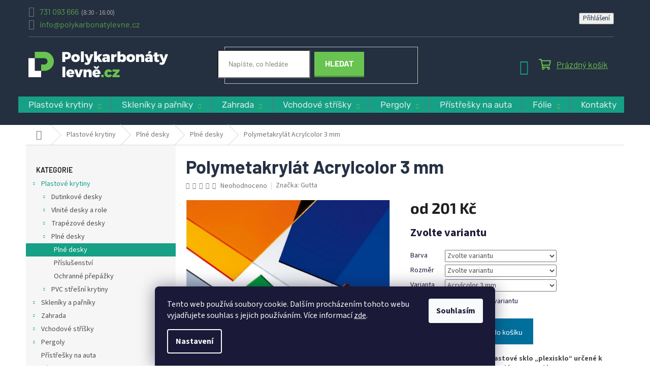

--- FILE ---
content_type: text/html; charset=utf-8
request_url: https://www.polykarbonatylevne.cz/polymetakrylat-acrylcolor-3-mm/
body_size: 36388
content:
<!doctype html><html lang="cs" dir="ltr" class="header-background-light external-fonts-loaded"><head><meta charset="utf-8" /><meta name="viewport" content="width=device-width,initial-scale=1" /><title>Polymetakrylát Acrylcolor 3 mm | PolykarbonátyLevně.cz</title><link rel="preconnect" href="https://cdn.myshoptet.com" /><link rel="dns-prefetch" href="https://cdn.myshoptet.com" /><link rel="preload" href="https://cdn.myshoptet.com/prj/dist/master/cms/libs/jquery/jquery-1.11.3.min.js" as="script" /><link href="https://cdn.myshoptet.com/prj/dist/master/cms/templates/frontend_templates/shared/css/font-face/source-sans-3.css" rel="stylesheet"><link href="https://cdn.myshoptet.com/prj/dist/master/cms/templates/frontend_templates/shared/css/font-face/exo-2.css" rel="stylesheet"><link href="https://cdn.myshoptet.com/prj/dist/master/shop/dist/font-shoptet-11.css.62c94c7785ff2cea73b2.css" rel="stylesheet"><script>
dataLayer = [];
dataLayer.push({'shoptet' : {
    "pageId": 1782,
    "pageType": "productDetail",
    "currency": "CZK",
    "currencyInfo": {
        "decimalSeparator": ",",
        "exchangeRate": 1,
        "priceDecimalPlaces": 2,
        "symbol": "K\u010d",
        "symbolLeft": 0,
        "thousandSeparator": " "
    },
    "language": "cs",
    "projectId": 364022,
    "product": {
        "id": 1194,
        "guid": "2b9e7f78-cf8c-11ea-9344-2e667b5d7dd6",
        "hasVariants": true,
        "codes": [
            {
                "code": 2625103,
                "quantity": "64",
                "stocks": [
                    {
                        "id": "ext",
                        "quantity": "64"
                    }
                ]
            },
            {
                "code": 2625106,
                "quantity": "42",
                "stocks": [
                    {
                        "id": "ext",
                        "quantity": "42"
                    }
                ]
            },
            {
                "code": 2625109,
                "quantity": "12",
                "stocks": [
                    {
                        "id": "ext",
                        "quantity": "12"
                    }
                ]
            },
            {
                "code": 2625256,
                "quantity": "21",
                "stocks": [
                    {
                        "id": "ext",
                        "quantity": "21"
                    }
                ]
            },
            {
                "code": 2625253,
                "quantity": "50",
                "stocks": [
                    {
                        "id": "ext",
                        "quantity": "50"
                    }
                ]
            },
            {
                "code": 2625259,
                "quantity": "30",
                "stocks": [
                    {
                        "id": "ext",
                        "quantity": "30"
                    }
                ]
            },
            {
                "code": 2625156,
                "quantity": "15",
                "stocks": [
                    {
                        "id": "ext",
                        "quantity": "15"
                    }
                ]
            },
            {
                "code": 2625153,
                "quantity": "67",
                "stocks": [
                    {
                        "id": "ext",
                        "quantity": "67"
                    }
                ]
            },
            {
                "code": 2625159,
                "quantity": "17",
                "stocks": [
                    {
                        "id": "ext",
                        "quantity": "17"
                    }
                ]
            },
            {
                "code": 2625303,
                "quantity": "43",
                "stocks": [
                    {
                        "id": "ext",
                        "quantity": "43"
                    }
                ]
            },
            {
                "code": 2625306,
                "quantity": "19",
                "stocks": [
                    {
                        "id": "ext",
                        "quantity": "19"
                    }
                ]
            },
            {
                "code": 2625309,
                "quantity": "16",
                "stocks": [
                    {
                        "id": "ext",
                        "quantity": "16"
                    }
                ]
            },
            {
                "code": 2625206,
                "quantity": "9",
                "stocks": [
                    {
                        "id": "ext",
                        "quantity": "9"
                    }
                ]
            },
            {
                "code": 2625203,
                "quantity": "29",
                "stocks": [
                    {
                        "id": "ext",
                        "quantity": "29"
                    }
                ]
            },
            {
                "code": 2625209,
                "quantity": "0",
                "stocks": [
                    {
                        "id": "ext",
                        "quantity": "0"
                    }
                ]
            },
            {
                "code": 2625353,
                "quantity": "17",
                "stocks": [
                    {
                        "id": "ext",
                        "quantity": "17"
                    }
                ]
            },
            {
                "code": 2625356,
                "quantity": "32",
                "stocks": [
                    {
                        "id": "ext",
                        "quantity": "32"
                    }
                ]
            },
            {
                "code": 2625359,
                "quantity": "33",
                "stocks": [
                    {
                        "id": "ext",
                        "quantity": "33"
                    }
                ]
            },
            {
                "code": "2625209V",
                "quantity": "0",
                "stocks": [
                    {
                        "id": "ext",
                        "quantity": "0"
                    }
                ]
            }
        ],
        "name": "Polymetakryl\u00e1t Acrylcolor 3 mm",
        "appendix": "",
        "weight": 0.375,
        "manufacturer": "Gutta",
        "manufacturerGuid": "1EF5333771F769E6A703DA0BA3DED3EE",
        "currentCategory": "Plastov\u00e9 krytiny | Plexisklo | Pln\u00e9 desky",
        "currentCategoryGuid": "94c7c048-796c-11ec-90ab-b8ca3a6a5ac4",
        "defaultCategory": "Plastov\u00e9 krytiny | Plexisklo | Pln\u00e9 desky",
        "defaultCategoryGuid": "94c7c048-796c-11ec-90ab-b8ca3a6a5ac4",
        "currency": "CZK",
        "priceWithVatMin": 201,
        "priceWithVatMax": 796
    },
    "stocks": [
        {
            "id": "ext",
            "title": "Sklad",
            "isDeliveryPoint": 0,
            "visibleOnEshop": 1
        }
    ],
    "cartInfo": {
        "id": null,
        "freeShipping": false,
        "freeShippingFrom": null,
        "leftToFreeGift": {
            "formattedPrice": "0 K\u010d",
            "priceLeft": 0
        },
        "freeGift": false,
        "leftToFreeShipping": {
            "priceLeft": null,
            "dependOnRegion": null,
            "formattedPrice": null
        },
        "discountCoupon": [],
        "getNoBillingShippingPrice": {
            "withoutVat": 0,
            "vat": 0,
            "withVat": 0
        },
        "cartItems": [],
        "taxMode": "ORDINARY"
    },
    "cart": [],
    "customer": {
        "priceRatio": 1,
        "priceListId": 1,
        "groupId": null,
        "registered": false,
        "mainAccount": false
    }
}});
dataLayer.push({'cookie_consent' : {
    "marketing": "denied",
    "analytics": "denied"
}});
document.addEventListener('DOMContentLoaded', function() {
    shoptet.consent.onAccept(function(agreements) {
        if (agreements.length == 0) {
            return;
        }
        dataLayer.push({
            'cookie_consent' : {
                'marketing' : (agreements.includes(shoptet.config.cookiesConsentOptPersonalisation)
                    ? 'granted' : 'denied'),
                'analytics': (agreements.includes(shoptet.config.cookiesConsentOptAnalytics)
                    ? 'granted' : 'denied')
            },
            'event': 'cookie_consent'
        });
    });
});
</script>
<meta property="og:type" content="website"><meta property="og:site_name" content="polykarbonatylevne.cz"><meta property="og:url" content="https://www.polykarbonatylevne.cz/polymetakrylat-acrylcolor-3-mm/"><meta property="og:title" content="Polymetakrylát Acrylcolor 3 mm | PolykarbonátyLevně.cz"><meta name="author" content="PolykarbonátyLevně.cz"><meta name="web_author" content="Shoptet.cz"><meta name="dcterms.rightsHolder" content="www.polykarbonatylevne.cz"><meta name="robots" content="index,follow"><meta property="og:image" content="https://cdn.myshoptet.com/usr/www.polykarbonatylevne.cz/user/shop/big/1194-4_polymetakrylat-acrylcolor-3-mm--rozmer-50-x-25-cm--barva-cervena--varianta-acrylcolor-3-mm.jpg?68c346e5"><meta property="og:description" content="Polymetakrylát Acrylcolor 3 mm. Lité hladké akrylátové plastové sklo „plexisklo“ určené k univerzálnímu využití v interiéru a exteriéru.
Tento typ „plexiskla“ se vyznačuje nízkým lomem světla a tím nepřekonatelnou transparentností (93%) a leskem."><meta name="description" content="Polymetakrylát Acrylcolor 3 mm. Lité hladké akrylátové plastové sklo „plexisklo“ určené k univerzálnímu využití v interiéru a exteriéru.
Tento typ „plexiskla“ se vyznačuje nízkým lomem světla a tím nepřekonatelnou transparentností (93%) a leskem."><meta property="product:price:amount" content="201"><meta property="product:price:currency" content="CZK"><style>:root {--color-primary: #16a085;--color-primary-h: 168;--color-primary-s: 76%;--color-primary-l: 36%;--color-primary-hover: #0a9176;--color-primary-hover-h: 168;--color-primary-hover-s: 87%;--color-primary-hover-l: 30%;--color-secondary: #006f9b;--color-secondary-h: 197;--color-secondary-s: 100%;--color-secondary-l: 30%;--color-secondary-hover: #00639c;--color-secondary-hover-h: 202;--color-secondary-hover-s: 100%;--color-secondary-hover-l: 31%;--color-tertiary: #e74c3c;--color-tertiary-h: 6;--color-tertiary-s: 78%;--color-tertiary-l: 57%;--color-tertiary-hover: #d93621;--color-tertiary-hover-h: 7;--color-tertiary-hover-s: 74%;--color-tertiary-hover-l: 49%;--color-header-background: #ffffff;--template-font: "Source Sans 3";--template-headings-font: "Exo 2";--header-background-url: url("[data-uri]");--cookies-notice-background: #1A1937;--cookies-notice-color: #F8FAFB;--cookies-notice-button-hover: #f5f5f5;--cookies-notice-link-hover: #27263f;--templates-update-management-preview-mode-content: "Náhled aktualizací šablony je aktivní pro váš prohlížeč."}</style>
    
    <link href="https://cdn.myshoptet.com/prj/dist/master/shop/dist/main-11.less.fcb4a42d7bd8a71b7ee2.css" rel="stylesheet" />
        
    <script>var shoptet = shoptet || {};</script>
    <script src="https://cdn.myshoptet.com/prj/dist/master/shop/dist/main-3g-header.js.05f199e7fd2450312de2.js"></script>
<!-- User include --><!-- project html code header -->
<link rel="stylesheet" href="/user/documents/upravy/css.css?v=">  
<link rel="stylesheet" href="/user/documents/font/font.css?v=">
<meta name="facebook-domain-verification" content="f4q49dccvfwuwcevas7gmkdoiia5mx" />
<style>
/* Jan Barbořík devenio.cz - úpravy začátek */
/*.navigation-in .has-third-level div > ul a {
    font-size: 12px!important;
}*/


#carousel .btn2 {
width: 210px;
height: 47px;
display: flex;
flex-direction: row;
justify-content: center;
align-items: center;
padding: 12px 25px;
box-shadow: 0 3px 0 0 #7e1a1a;
border: solid 1px #d30b0b;
background-color: #d30b0b;
color: white;
font-size: 20px;
font-weight: 800;
font-stretch: normal;
font-style: normal;
line-height: 1.2;
font-family: barlow;
text-transform: uppercase;
}



.basic-description table{width:100%!important;}

.detail-parameters th{color:#1A1937;}
.availability-label{color:#1A1937;font-weight:700;}

.cart-table tr{display: table-row!important;} /* force zobrazení souvisejících */

.custom-footer__contact {color:#fff;}
.custom-footer__contact a:link{color:#fff!important;}
.custom-footer__contact a:hover{text-decoration:underline;}
#footer h4{color:#fff;}
#footer h5{color:#fff!important;}
.custom-footer__articles a:link{color:#fff!important;}
.custom-footer__articles a:visited{color:#fff!important;}
.custom-footer__articles a:hover{text-decoration:underline;color:#4AA931!important;}
.custom-footer__articles a:active{color:#4AA931!important;}

.news-item-widget a:link{color:#fff!important;}
.news-item-widget a:visited{color:#fff!important;}
.news-item-widget a:hover{text-decoration:underline;color:#4AA931!important;}
.news-item-widget a:active{color:#4AA931!important;}
.news-item-widget time{visibility:hidden;height:0;}

.news-item-widget h5 a:link{color:#fff!important;}
.news-item-widget h5 a{color:#fff!important;}
.news-item-widget h5 {padding-bottom:0px;}

.type-post time{visibility:hidden;height:0}
.type-posts-listing time{visibility:hidden;height:0}

.top-navigation-bar-menu{visibility:hidden;}
.top-navigation-menu-trigger{visibility:hidden;}

@media screen and (min-width: 768px){.top-navigation-bar .project-phone::after {content: " (8:30 - 16:00)";}
.top-navigation-bar .container > div:last-child, .top-navigation-bar .container>div:first-child {flex-basis: 50%;}
}
@media screen and (min-width: 768px){.project-email, .project-phone {font-weight: 400 !important;font-size: 14px !important;}}
@media screen and (min-width: 992px){.top-navigation-bar .project-phone::after {color: #A3A3A3;font-size: 13px;font-weight: 400;margin-left: 5px;display: inline-block;}}

.top-navigation-menu{width:0px!important;}

.multiple-columns-body .position--benefitProduct .benefitBanner__item {flex: 1 1 25%;}

/* Jan Barbořík devenio.cz - úpravy konec */

.site-msg {font-size: 14px;}

.in-podminky-ochrany-osobnich-udaju table {
    display: block;
    overflow-x: auto;
    width: auto !important;
    border: none;
}

.in-podminky-ochrany-osobnich-udaju table td {
    padding-top: 10px;
}

.in-podminky-ochrany-osobnich-udaju li p {
    margin-bottom: 5px;
}
</style>

<script type='text/javascript'>
  window.smartlook||(function(d) {
    var o=smartlook=function(){ o.api.push(arguments)},h=d.getElementsByTagName('head')[0];
    var c=d.createElement('script');o.api=new Array();c.async=true;c.type='text/javascript';
    c.charset='utf-8';c.src='https://web-sdk.smartlook.com/recorder.js';h.appendChild(c);
    })(document);
    smartlook('init', 'e3a9a1018e65d7f47d334ecb1993cd2f401f8e6a', { region: 'eu' });
</script>
<script>
function walkText(node) {
  if (node.nodeType == 3) {
    node.data = node.data.replace(/pcs/g, "ks");
  }
  if (node.nodeType == 1 && node.nodeName != "SCRIPT") {
    for (var i = 0; i < node.childNodes.length; i++) {
      walkText(node.childNodes[i]);
    }
  }
}
walkText(document.body)
</script>
<!-- /User include --><link rel="shortcut icon" href="/favicon.ico" type="image/x-icon" /><link rel="canonical" href="https://www.polykarbonatylevne.cz/polymetakrylat-acrylcolor-3-mm/" />    <!-- Global site tag (gtag.js) - Google Analytics -->
    <script async src="https://www.googletagmanager.com/gtag/js?id=G-7TKBLPSH1F"></script>
    <script>
        
        window.dataLayer = window.dataLayer || [];
        function gtag(){dataLayer.push(arguments);}
        

                    console.debug('default consent data');

            gtag('consent', 'default', {"ad_storage":"denied","analytics_storage":"denied","ad_user_data":"denied","ad_personalization":"denied","wait_for_update":500});
            dataLayer.push({
                'event': 'default_consent'
            });
        
        gtag('js', new Date());

        
                gtag('config', 'G-7TKBLPSH1F', {"groups":"GA4","send_page_view":false,"content_group":"productDetail","currency":"CZK","page_language":"cs"});
        
                gtag('config', 'AW-436766025', {"allow_enhanced_conversions":true});
        
        
        
        
        
                    gtag('event', 'page_view', {"send_to":"GA4","page_language":"cs","content_group":"productDetail","currency":"CZK"});
        
                gtag('set', 'currency', 'CZK');

        gtag('event', 'view_item', {
            "send_to": "UA",
            "items": [
                {
                    "id": "2625103",
                    "name": "Polymetakryl\u00e1t Acrylcolor 3 mm",
                    "category": "Plastov\u00e9 krytiny \/ Plexisklo \/ Pln\u00e9 desky",
                                        "brand": "Gutta",
                                                            "variant": "Barva: \u010derven\u00e1, Rozm\u011br: 50 x 25 cm, Varianta: Acrylcolor 3 mm",
                                        "price": 166.12
                }
            ]
        });
        
        
        
        
        
                    gtag('event', 'view_item', {"send_to":"GA4","page_language":"cs","content_group":"productDetail","value":166.12,"currency":"CZK","items":[{"item_id":"2625103","item_name":"Polymetakryl\u00e1t Acrylcolor 3 mm","item_brand":"Gutta","item_category":"Plastov\u00e9 krytiny","item_category2":"Plexisklo","item_category3":"Pln\u00e9 desky","item_variant":"2625103~Barva: \u010derven\u00e1, Rozm\u011br: 50 x 25 cm, Varianta: Acrylcolor 3 mm","price":166.12,"quantity":1,"index":0}]});
        
        
        
        
        
        
        
        document.addEventListener('DOMContentLoaded', function() {
            if (typeof shoptet.tracking !== 'undefined') {
                for (var id in shoptet.tracking.bannersList) {
                    gtag('event', 'view_promotion', {
                        "send_to": "UA",
                        "promotions": [
                            {
                                "id": shoptet.tracking.bannersList[id].id,
                                "name": shoptet.tracking.bannersList[id].name,
                                "position": shoptet.tracking.bannersList[id].position
                            }
                        ]
                    });
                }
            }

            shoptet.consent.onAccept(function(agreements) {
                if (agreements.length !== 0) {
                    console.debug('gtag consent accept');
                    var gtagConsentPayload =  {
                        'ad_storage': agreements.includes(shoptet.config.cookiesConsentOptPersonalisation)
                            ? 'granted' : 'denied',
                        'analytics_storage': agreements.includes(shoptet.config.cookiesConsentOptAnalytics)
                            ? 'granted' : 'denied',
                                                                                                'ad_user_data': agreements.includes(shoptet.config.cookiesConsentOptPersonalisation)
                            ? 'granted' : 'denied',
                        'ad_personalization': agreements.includes(shoptet.config.cookiesConsentOptPersonalisation)
                            ? 'granted' : 'denied',
                        };
                    console.debug('update consent data', gtagConsentPayload);
                    gtag('consent', 'update', gtagConsentPayload);
                    dataLayer.push(
                        { 'event': 'update_consent' }
                    );
                }
            });
        });
    </script>
</head><body class="desktop id-1782 in-plne-desky-4 template-11 type-product type-detail multiple-columns-body columns-3 ums_forms_redesign--off ums_a11y_category_page--on ums_discussion_rating_forms--off ums_flags_display_unification--on ums_a11y_login--on mobile-header-version-0"><noscript>
    <style>
        #header {
            padding-top: 0;
            position: relative !important;
            top: 0;
        }
        .header-navigation {
            position: relative !important;
        }
        .overall-wrapper {
            margin: 0 !important;
        }
        body:not(.ready) {
            visibility: visible !important;
        }
    </style>
    <div class="no-javascript">
        <div class="no-javascript__title">Musíte změnit nastavení vašeho prohlížeče</div>
        <div class="no-javascript__text">Podívejte se na: <a href="https://www.google.com/support/bin/answer.py?answer=23852">Jak povolit JavaScript ve vašem prohlížeči</a>.</div>
        <div class="no-javascript__text">Pokud používáte software na blokování reklam, může být nutné povolit JavaScript z této stránky.</div>
        <div class="no-javascript__text">Děkujeme.</div>
    </div>
</noscript>

        <div id="fb-root"></div>
        <script>
            window.fbAsyncInit = function() {
                FB.init({
//                    appId            : 'your-app-id',
                    autoLogAppEvents : true,
                    xfbml            : true,
                    version          : 'v19.0'
                });
            };
        </script>
        <script async defer crossorigin="anonymous" src="https://connect.facebook.net/cs_CZ/sdk.js"></script>    <div class="siteCookies siteCookies--bottom siteCookies--dark js-siteCookies" role="dialog" data-testid="cookiesPopup" data-nosnippet>
        <div class="siteCookies__form">
            <div class="siteCookies__content">
                <div class="siteCookies__text">
                    Tento web používá soubory cookie. Dalším procházením tohoto webu vyjadřujete souhlas s jejich používáním. Více informací <span style="text-decoration: underline;"><a href="http://www.polykarbonatylevne.cz/podminky-ochrany-osobnich-udaju/" target="\" _blank="">zde</a></span>.
                </div>
                <p class="siteCookies__links">
                    <button class="siteCookies__link js-cookies-settings" aria-label="Nastavení cookies" data-testid="cookiesSettings">Nastavení</button>
                </p>
            </div>
            <div class="siteCookies__buttonWrap">
                                <button class="siteCookies__button js-cookiesConsentSubmit" value="all" aria-label="Přijmout cookies" data-testid="buttonCookiesAccept">Souhlasím</button>
            </div>
        </div>
        <script>
            document.addEventListener("DOMContentLoaded", () => {
                const siteCookies = document.querySelector('.js-siteCookies');
                document.addEventListener("scroll", shoptet.common.throttle(() => {
                    const st = document.documentElement.scrollTop;
                    if (st > 1) {
                        siteCookies.classList.add('siteCookies--scrolled');
                    } else {
                        siteCookies.classList.remove('siteCookies--scrolled');
                    }
                }, 100));
            });
        </script>
    </div>
<a href="#content" class="skip-link sr-only">Přejít na obsah</a><div class="overall-wrapper"><div class="user-action"><div class="container">
    <div class="user-action-in">
                    <div id="login" class="user-action-login popup-widget login-widget" role="dialog" aria-labelledby="loginHeading">
        <div class="popup-widget-inner">
                            <h2 id="loginHeading">Přihlášení k vašemu účtu</h2><div id="customerLogin"><form action="/action/Customer/Login/" method="post" id="formLoginIncluded" class="csrf-enabled formLogin" data-testid="formLogin"><input type="hidden" name="referer" value="" /><div class="form-group"><div class="input-wrapper email js-validated-element-wrapper no-label"><input type="email" name="email" class="form-control" autofocus placeholder="E-mailová adresa (např. jan@novak.cz)" data-testid="inputEmail" autocomplete="email" required /></div></div><div class="form-group"><div class="input-wrapper password js-validated-element-wrapper no-label"><input type="password" name="password" class="form-control" placeholder="Heslo" data-testid="inputPassword" autocomplete="current-password" required /><span class="no-display">Nemůžete vyplnit toto pole</span><input type="text" name="surname" value="" class="no-display" /></div></div><div class="form-group"><div class="login-wrapper"><button type="submit" class="btn btn-secondary btn-text btn-login" data-testid="buttonSubmit">Přihlásit se</button><div class="password-helper"><a href="/registrace/" data-testid="signup" rel="nofollow">Nová registrace</a><a href="/klient/zapomenute-heslo/" rel="nofollow">Zapomenuté heslo</a></div></div></div><div class="social-login-buttons"><div class="social-login-buttons-divider"><span>nebo</span></div><div class="form-group"><a href="/action/Social/login/?provider=Seznam" class="login-btn seznam" rel="nofollow"><span class="login-seznam-icon"></span><strong>Přihlásit se přes Seznam</strong></a></div></div></form>
</div>                    </div>
    </div>

                            <div id="cart-widget" class="user-action-cart popup-widget cart-widget loader-wrapper" data-testid="popupCartWidget" role="dialog" aria-hidden="true">
    <div class="popup-widget-inner cart-widget-inner place-cart-here">
        <div class="loader-overlay">
            <div class="loader"></div>
        </div>
    </div>

    <div class="cart-widget-button">
        <a href="/kosik/" class="btn btn-conversion" id="continue-order-button" rel="nofollow" data-testid="buttonNextStep">Pokračovat do košíku</a>
    </div>
</div>
            </div>
</div>
</div><div class="top-navigation-bar" data-testid="topNavigationBar">

    <div class="container">

        <div class="top-navigation-contacts">
            <strong>Zákaznická podpora:</strong><a href="tel:731093666" class="project-phone" aria-label="Zavolat na 731093666" data-testid="contactboxPhone"><span>731 093 666</span></a><a href="mailto:info@polykarbonatylevne.cz" class="project-email" data-testid="contactboxEmail"><span>info@polykarbonatylevne.cz</span></a>        </div>

                            <div class="top-navigation-menu">
                <div class="top-navigation-menu-trigger"></div>
                <ul class="top-navigation-bar-menu">
                                            <li class="top-navigation-menu-item-27">
                            <a href="/prubeh-objednavky/">Průběh objednávky</a>
                        </li>
                                            <li class="top-navigation-menu-item-1863">
                            <a href="/doprava-a-platba/">Doprava a platba</a>
                        </li>
                                            <li class="top-navigation-menu-item-29">
                            <a href="/kontakty/">Kontakty</a>
                        </li>
                                    </ul>
                <ul class="top-navigation-bar-menu-helper"></ul>
            </div>
        
        <div class="top-navigation-tools">
            <div class="responsive-tools">
                <a href="#" class="toggle-window" data-target="search" aria-label="Hledat" data-testid="linkSearchIcon"></a>
                                                            <a href="#" class="toggle-window" data-target="login"></a>
                                                    <a href="#" class="toggle-window" data-target="navigation" aria-label="Menu" data-testid="hamburgerMenu"></a>
            </div>
                        <button class="top-nav-button top-nav-button-login toggle-window" type="button" data-target="login" aria-haspopup="dialog" aria-controls="login" aria-expanded="false" data-testid="signin"><span>Přihlášení</span></button>        </div>

    </div>

</div>
<header id="header"><div class="container navigation-wrapper">
    <div class="header-top">
        <div class="site-name-wrapper">
            <div class="site-name"><a href="/" data-testid="linkWebsiteLogo"><img src="https://cdn.myshoptet.com/usr/www.polykarbonatylevne.cz/user/logos/logo-tmave.png" alt="PolykarbonátyLevně.cz" fetchpriority="low" /></a></div>        </div>
        <div class="search" itemscope itemtype="https://schema.org/WebSite">
            <meta itemprop="headline" content="Plné desky"/><meta itemprop="url" content="https://www.polykarbonatylevne.cz"/><meta itemprop="text" content="Polymetakrylát Acrylcolor 3 mm. Lité hladké akrylátové plastové sklo „plexisklo“ určené k univerzálnímu využití v interiéru a exteriéru. Tento typ „plexiskla“ se vyznačuje nízkým lomem světla a tím nepřekonatelnou transparentností (93%) a leskem."/>            <form action="/action/ProductSearch/prepareString/" method="post"
    id="formSearchForm" class="search-form compact-form js-search-main"
    itemprop="potentialAction" itemscope itemtype="https://schema.org/SearchAction" data-testid="searchForm">
    <fieldset>
        <meta itemprop="target"
            content="https://www.polykarbonatylevne.cz/vyhledavani/?string={string}"/>
        <input type="hidden" name="language" value="cs"/>
        
            
<input
    type="search"
    name="string"
        class="query-input form-control search-input js-search-input"
    placeholder="Napište, co hledáte"
    autocomplete="off"
    required
    itemprop="query-input"
    aria-label="Vyhledávání"
    data-testid="searchInput"
>
            <button type="submit" class="btn btn-default" data-testid="searchBtn">Hledat</button>
        
    </fieldset>
</form>
        </div>
        <div class="navigation-buttons">
                
    <a href="/kosik/" class="btn btn-icon toggle-window cart-count" data-target="cart" data-hover="true" data-redirect="true" data-testid="headerCart" rel="nofollow" aria-haspopup="dialog" aria-expanded="false" aria-controls="cart-widget">
        
                <span class="sr-only">Nákupní košík</span>
        
            <span class="cart-price visible-lg-inline-block" data-testid="headerCartPrice">
                                    Prázdný košík                            </span>
        
    
            </a>
        </div>
    </div>
    <nav id="navigation" aria-label="Hlavní menu" data-collapsible="true"><div class="navigation-in menu"><ul class="menu-level-1" role="menubar" data-testid="headerMenuItems"><li class="menu-item-1569 ext" role="none"><a href="/plastove-krytiny/" data-testid="headerMenuItem" role="menuitem" aria-haspopup="true" aria-expanded="false"><b>Plastové krytiny</b><span class="submenu-arrow"></span></a><ul class="menu-level-2" aria-label="Plastové krytiny" tabindex="-1" role="menu"><li class="menu-item-1587 has-third-level" role="none"><a href="/dutinkove-desky/" class="menu-image" data-testid="headerMenuItem" tabindex="-1" aria-hidden="true"><img src="data:image/svg+xml,%3Csvg%20width%3D%22140%22%20height%3D%22100%22%20xmlns%3D%22http%3A%2F%2Fwww.w3.org%2F2000%2Fsvg%22%3E%3C%2Fsvg%3E" alt="" aria-hidden="true" width="140" height="100"  data-src="https://cdn.myshoptet.com/usr/www.polykarbonatylevne.cz/user/categories/thumb/dutinkove-desky.jpg" fetchpriority="low" /></a><div><a href="/dutinkove-desky/" data-testid="headerMenuItem" role="menuitem"><span>Dutinkové desky</span></a>
                                                    <ul class="menu-level-3" role="menu">
                                                                    <li class="menu-item-1599" role="none">
                                        <a href="/dutinkove-desky-polykarbonatove/" data-testid="headerMenuItem" role="menuitem">
                                            Polykarbonátové</a>,                                    </li>
                                                                    <li class="menu-item-1602" role="none">
                                        <a href="/dutinkove-desky-prislusenstvi/" data-testid="headerMenuItem" role="menuitem">
                                            Příslušenství</a>,                                    </li>
                                                                    <li class="menu-item-1605" role="none">
                                        <a href="/dutinkove-desky-vyprodej/" data-testid="headerMenuItem" role="menuitem">
                                            Výprodej</a>                                    </li>
                                                            </ul>
                        </div></li><li class="menu-item-1596 has-third-level" role="none"><a href="/vlnite-desky-a-role/" class="menu-image" data-testid="headerMenuItem" tabindex="-1" aria-hidden="true"><img src="data:image/svg+xml,%3Csvg%20width%3D%22140%22%20height%3D%22100%22%20xmlns%3D%22http%3A%2F%2Fwww.w3.org%2F2000%2Fsvg%22%3E%3C%2Fsvg%3E" alt="" aria-hidden="true" width="140" height="100"  data-src="https://cdn.myshoptet.com/usr/www.polykarbonatylevne.cz/user/categories/thumb/1407_polykarbonatova-vlnita-deska-wellglass-bronz_(1).jpg" fetchpriority="low" /></a><div><a href="/vlnite-desky-a-role/" data-testid="headerMenuItem" role="menuitem"><span>Vlnité desky a role</span></a>
                                                    <ul class="menu-level-3" role="menu">
                                                                    <li class="menu-item-1638" role="none">
                                        <a href="/vlnite-desky-a-role-polykarbonatove/" data-testid="headerMenuItem" role="menuitem">
                                            Polykarbonátové</a>,                                    </li>
                                                                    <li class="menu-item-1641" role="none">
                                        <a href="/vlnite-desky-a-role-sklolaminatove/" data-testid="headerMenuItem" role="menuitem">
                                            Sklolaminátové</a>,                                    </li>
                                                                    <li class="menu-item-1647" role="none">
                                        <a href="/vlnite-desky-a-role-prislusenstvi/" data-testid="headerMenuItem" role="menuitem">
                                            Příslušenství</a>                                    </li>
                                                            </ul>
                        </div></li><li class="menu-item-1590 has-third-level" role="none"><a href="/trapezove-desky/" class="menu-image" data-testid="headerMenuItem" tabindex="-1" aria-hidden="true"><img src="data:image/svg+xml,%3Csvg%20width%3D%22140%22%20height%3D%22100%22%20xmlns%3D%22http%3A%2F%2Fwww.w3.org%2F2000%2Fsvg%22%3E%3C%2Fsvg%3E" alt="" aria-hidden="true" width="140" height="100"  data-src="https://cdn.myshoptet.com/usr/www.polykarbonatylevne.cz/user/categories/thumb/1422_polykarbonatova-trapezova-deska-guttagliss-makro-st-bronz.jpg" fetchpriority="low" /></a><div><a href="/trapezove-desky/" data-testid="headerMenuItem" role="menuitem"><span>Trapézové desky</span></a>
                                                    <ul class="menu-level-3" role="menu">
                                                                    <li class="menu-item-1608" role="none">
                                        <a href="/trapezove-desky-polykarbonatove/" data-testid="headerMenuItem" role="menuitem">
                                            Polykarbonátové</a>,                                    </li>
                                                                    <li class="menu-item-1611" role="none">
                                        <a href="/trapezove-desky-sklolaminatove/" data-testid="headerMenuItem" role="menuitem">
                                            Sklolaminátové</a>,                                    </li>
                                                                    <li class="menu-item-1617" role="none">
                                        <a href="/trapezove-desky-prislusenstvi/" data-testid="headerMenuItem" role="menuitem">
                                            Příslušenství</a>                                    </li>
                                                            </ul>
                        </div></li><li class="menu-item-1593 has-third-level" role="none"><a href="/plne-desky/" class="menu-image" data-testid="headerMenuItem" tabindex="-1" aria-hidden="true"><img src="data:image/svg+xml,%3Csvg%20width%3D%22140%22%20height%3D%22100%22%20xmlns%3D%22http%3A%2F%2Fwww.w3.org%2F2000%2Fsvg%22%3E%3C%2Fsvg%3E" alt="" aria-hidden="true" width="140" height="100"  data-src="https://cdn.myshoptet.com/usr/www.polykarbonatylevne.cz/user/categories/thumb/st__hnout_(1).jpg" fetchpriority="low" /></a><div><a href="/plne-desky/" data-testid="headerMenuItem" role="menuitem"><span>Plné desky</span></a>
                                                    <ul class="menu-level-3" role="menu">
                                                                    <li class="menu-item-1782" role="none">
                                        <a href="/plne-desky-4/" class="active" data-testid="headerMenuItem" role="menuitem">
                                            Plné desky</a>,                                    </li>
                                                                    <li class="menu-item-1632" role="none">
                                        <a href="/plne-desky-prislusenstvi/" data-testid="headerMenuItem" role="menuitem">
                                            Příslušenství</a>,                                    </li>
                                                                    <li class="menu-item-1635" role="none">
                                        <a href="/plne-desky-ochranne-prepazky/" data-testid="headerMenuItem" role="menuitem">
                                            Ochranné přepážky</a>                                    </li>
                                                            </ul>
                        </div></li><li class="menu-item-1845 has-third-level" role="none"><a href="/pvc-stresni-krytiny/" class="menu-image" data-testid="headerMenuItem" tabindex="-1" aria-hidden="true"><img src="data:image/svg+xml,%3Csvg%20width%3D%22140%22%20height%3D%22100%22%20xmlns%3D%22http%3A%2F%2Fwww.w3.org%2F2000%2Fsvg%22%3E%3C%2Fsvg%3E" alt="" aria-hidden="true" width="140" height="100"  data-src="https://cdn.myshoptet.com/usr/www.polykarbonatylevne.cz/user/categories/thumb/406-1.jpg" fetchpriority="low" /></a><div><a href="/pvc-stresni-krytiny/" data-testid="headerMenuItem" role="menuitem"><span>PVC střešní krytiny</span></a>
                                                    <ul class="menu-level-3" role="menu">
                                                                    <li class="menu-item-1848" role="none">
                                        <a href="/trapezove-pvc/" data-testid="headerMenuItem" role="menuitem">
                                            Trapézové PVC</a>,                                    </li>
                                                                    <li class="menu-item-1851" role="none">
                                        <a href="/vlnite-pvc/" data-testid="headerMenuItem" role="menuitem">
                                            Vlnité PVC</a>,                                    </li>
                                                                    <li class="menu-item-1854" role="none">
                                        <a href="/plne-pvc/" data-testid="headerMenuItem" role="menuitem">
                                            Plné PVC</a>,                                    </li>
                                                                    <li class="menu-item-1857" role="none">
                                        <a href="/stresni-panely-pvc/" data-testid="headerMenuItem" role="menuitem">
                                            Střešní panely PVC</a>                                    </li>
                                                            </ul>
                        </div></li></ul></li>
<li class="menu-item-2177 ext" role="none"><a href="/skleniky-a-parniky/" data-testid="headerMenuItem" role="menuitem" aria-haspopup="true" aria-expanded="false"><b>Skleníky a pařníky</b><span class="submenu-arrow"></span></a><ul class="menu-level-2" aria-label="Skleníky a pařníky" tabindex="-1" role="menu"><li class="menu-item-2213 has-third-level" role="none"><a href="/zahradni-skleniky-z-polykarbonatu-2/" class="menu-image" data-testid="headerMenuItem" tabindex="-1" aria-hidden="true"><img src="data:image/svg+xml,%3Csvg%20width%3D%22140%22%20height%3D%22100%22%20xmlns%3D%22http%3A%2F%2Fwww.w3.org%2F2000%2Fsvg%22%3E%3C%2Fsvg%3E" alt="" aria-hidden="true" width="140" height="100"  data-src="https://cdn.myshoptet.com/usr/www.polykarbonatylevne.cz/user/categories/thumb/1326-11_zahradni-sklenik-z-polykarbonatu-gardentec-herbus.jpg" fetchpriority="low" /></a><div><a href="/zahradni-skleniky-z-polykarbonatu-2/" data-testid="headerMenuItem" role="menuitem"><span>Zahradní skleníky z polykarbonátu</span></a>
                                                    <ul class="menu-level-3" role="menu">
                                                                    <li class="menu-item-2219" role="none">
                                        <a href="/skleniky-z-polykarbonatu-3/" data-testid="headerMenuItem" role="menuitem">
                                            Skleníky z polykarbonátu</a>,                                    </li>
                                                                    <li class="menu-item-2216" role="none">
                                        <a href="/prislusenstvi-k-polykarbonatovym-sklenikum-2/" data-testid="headerMenuItem" role="menuitem">
                                            Příslušenství k polykarbonátovým skleníkům</a>                                    </li>
                                                            </ul>
                        </div></li><li class="menu-item-2192 has-third-level" role="none"><a href="/skleniky-ze-skla-2/" class="menu-image" data-testid="headerMenuItem" tabindex="-1" aria-hidden="true"><img src="data:image/svg+xml,%3Csvg%20width%3D%22140%22%20height%3D%22100%22%20xmlns%3D%22http%3A%2F%2Fwww.w3.org%2F2000%2Fsvg%22%3E%3C%2Fsvg%3E" alt="" aria-hidden="true" width="140" height="100"  data-src="https://cdn.myshoptet.com/usr/www.polykarbonatylevne.cz/user/categories/thumb/625-21_zahradni-sklenik-piccolo-1.jpg" fetchpriority="low" /></a><div><a href="/skleniky-ze-skla-2/" data-testid="headerMenuItem" role="menuitem"><span>Skleníky ze skla</span></a>
                                                    <ul class="menu-level-3" role="menu">
                                                                    <li class="menu-item-2195" role="none">
                                        <a href="/zahradni-skleniky-ze-skla/" data-testid="headerMenuItem" role="menuitem">
                                            Zahradní skleníky ze skla</a>,                                    </li>
                                                                    <li class="menu-item-2198" role="none">
                                        <a href="/prislusenstvi-ke-sklenenym-sklenikum/" data-testid="headerMenuItem" role="menuitem">
                                            Příslušenství ke skleněným skleníkům</a>                                    </li>
                                                            </ul>
                        </div></li><li class="menu-item-2180" role="none"><a href="/zahradni-pareniste-a-parniky/" class="menu-image" data-testid="headerMenuItem" tabindex="-1" aria-hidden="true"><img src="data:image/svg+xml,%3Csvg%20width%3D%22140%22%20height%3D%22100%22%20xmlns%3D%22http%3A%2F%2Fwww.w3.org%2F2000%2Fsvg%22%3E%3C%2Fsvg%3E" alt="" aria-hidden="true" width="140" height="100"  data-src="https://cdn.myshoptet.com/usr/www.polykarbonatylevne.cz/user/categories/thumb/1290-13_polykarbonatovy-parnik-gardentec-pozink.jpg" fetchpriority="low" /></a><div><a href="/zahradni-pareniste-a-parniky/" data-testid="headerMenuItem" role="menuitem"><span>Zahradní pařeniště a pařníky</span></a>
                        </div></li></ul></li>
<li class="menu-item-1572 ext" role="none"><a href="/zahrada/" data-testid="headerMenuItem" role="menuitem" aria-haspopup="true" aria-expanded="false"><b>Zahrada</b><span class="submenu-arrow"></span></a><ul class="menu-level-2" aria-label="Zahrada" tabindex="-1" role="menu"><li class="menu-item-1650 has-third-level" role="none"><a href="/terasa/" class="menu-image" data-testid="headerMenuItem" tabindex="-1" aria-hidden="true"><img src="data:image/svg+xml,%3Csvg%20width%3D%22140%22%20height%3D%22100%22%20xmlns%3D%22http%3A%2F%2Fwww.w3.org%2F2000%2Fsvg%22%3E%3C%2Fsvg%3E" alt="" aria-hidden="true" width="140" height="100"  data-src="https://cdn.myshoptet.com/usr/www.polykarbonatylevne.cz/user/categories/thumb/terasova-prkna-wpc.jpg" fetchpriority="low" /></a><div><a href="/terasa/" data-testid="headerMenuItem" role="menuitem"><span>Terasa</span></a>
                                                    <ul class="menu-level-3" role="menu">
                                                                    <li class="menu-item-1653" role="none">
                                        <a href="/terasova-prkna-wpc/" data-testid="headerMenuItem" role="menuitem">
                                            WPC Terasová prkna</a>,                                    </li>
                                                                    <li class="menu-item-1773" role="none">
                                        <a href="/wpc-terasova-dlazba/" data-testid="headerMenuItem" role="menuitem">
                                            WPC terasová dlažba</a>,                                    </li>
                                                                    <li class="menu-item-2147" role="none">
                                        <a href="/gumova-dlazba-2/" data-testid="headerMenuItem" role="menuitem">
                                            Gumová dlažba</a>                                    </li>
                                                            </ul>
                        </div></li><li class="menu-item-1662 has-third-level" role="none"><a href="/zatravneni/" class="menu-image" data-testid="headerMenuItem" tabindex="-1" aria-hidden="true"><img src="data:image/svg+xml,%3Csvg%20width%3D%22140%22%20height%3D%22100%22%20xmlns%3D%22http%3A%2F%2Fwww.w3.org%2F2000%2Fsvg%22%3E%3C%2Fsvg%3E" alt="" aria-hidden="true" width="140" height="100"  data-src="https://cdn.myshoptet.com/usr/www.polykarbonatylevne.cz/user/categories/thumb/64-28_zatravnovaci-tvarnice-guttagarden.jpg" fetchpriority="low" /></a><div><a href="/zatravneni/" data-testid="headerMenuItem" role="menuitem"><span>Zatravnění</span></a>
                                                    <ul class="menu-level-3" role="menu">
                                                                    <li class="menu-item-1665" role="none">
                                        <a href="/zatravnovaci-dlazba/" data-testid="headerMenuItem" role="menuitem">
                                            Zatravňovací dlažba</a>,                                    </li>
                                                                    <li class="menu-item-1668" role="none">
                                        <a href="/zatravnovaci-rohoze/" data-testid="headerMenuItem" role="menuitem">
                                            Zatravňovací rohože</a>,                                    </li>
                                                                    <li class="menu-item-1776" role="none">
                                        <a href="/umele-travniky/" data-testid="headerMenuItem" role="menuitem">
                                            Umělé trávníky</a>,                                    </li>
                                                                    <li class="menu-item-1671" role="none">
                                        <a href="/obrubniky/" data-testid="headerMenuItem" role="menuitem">
                                            Obrubníky</a>,                                    </li>
                                                                    <li class="menu-item-1674" role="none">
                                        <a href="/zatravneni-prislusenstvi/" data-testid="headerMenuItem" role="menuitem">
                                            Příslušenství</a>                                    </li>
                                                            </ul>
                        </div></li><li class="menu-item-1809 has-third-level" role="none"><a href="/ploty-a-pletiva/" class="menu-image" data-testid="headerMenuItem" tabindex="-1" aria-hidden="true"><img src="data:image/svg+xml,%3Csvg%20width%3D%22140%22%20height%3D%22100%22%20xmlns%3D%22http%3A%2F%2Fwww.w3.org%2F2000%2Fsvg%22%3E%3C%2Fsvg%3E" alt="" aria-hidden="true" width="140" height="100"  data-src="https://cdn.myshoptet.com/usr/www.polykarbonatylevne.cz/user/categories/thumb/1695-17_prodlouzeni-plotovych-dilcu-guttafence-premium-laminat.jpg" fetchpriority="low" /></a><div><a href="/ploty-a-pletiva/" data-testid="headerMenuItem" role="menuitem"><span>Ploty a pletiva</span></a>
                                                    <ul class="menu-level-3" role="menu">
                                                                    <li class="menu-item-2093" role="none">
                                        <a href="/wpc-drevoplastove-plotovky-2/" data-testid="headerMenuItem" role="menuitem">
                                            WPC plotovky</a>,                                    </li>
                                                                    <li class="menu-item-2102" role="none">
                                        <a href="/prislusenstvi-k-wpc-drevoplastovym-plotovkam-2/" data-testid="headerMenuItem" role="menuitem">
                                            Příslušenství k plotovkám</a>,                                    </li>
                                                                    <li class="menu-item-1824" role="none">
                                        <a href="/plotove-dilce/" data-testid="headerMenuItem" role="menuitem">
                                            Plotové dílce</a>,                                    </li>
                                                                    <li class="menu-item-1818" role="none">
                                        <a href="/plechove-plotovky/" data-testid="headerMenuItem" role="menuitem">
                                            Plechové plotovky</a>,                                    </li>
                                                                    <li class="menu-item-1830" role="none">
                                        <a href="/dekoracni-rohoze/" data-testid="headerMenuItem" role="menuitem">
                                            Dekorační rohože</a>,                                    </li>
                                                                    <li class="menu-item-1827" role="none">
                                        <a href="/plastove-pletivo/" data-testid="headerMenuItem" role="menuitem">
                                            Plastové pletivo</a>,                                    </li>
                                                                    <li class="menu-item-1821" role="none">
                                        <a href="/prislusenstvi-pro-plechove-plotovky/" data-testid="headerMenuItem" role="menuitem">
                                            Příslušenství pro plechové plotovky</a>                                    </li>
                                                            </ul>
                        </div></li><li class="menu-item-1833 has-third-level" role="none"><a href="/stinici-tkaniny/" class="menu-image" data-testid="headerMenuItem" tabindex="-1" aria-hidden="true"><img src="data:image/svg+xml,%3Csvg%20width%3D%22140%22%20height%3D%22100%22%20xmlns%3D%22http%3A%2F%2Fwww.w3.org%2F2000%2Fsvg%22%3E%3C%2Fsvg%3E" alt="" aria-hidden="true" width="140" height="100"  data-src="https://cdn.myshoptet.com/usr/www.polykarbonatylevne.cz/user/categories/thumb/532-7_stinici-tkanina-90--soleado-pro.jpg" fetchpriority="low" /></a><div><a href="/stinici-tkaniny/" data-testid="headerMenuItem" role="menuitem"><span>Stínící tkaniny</span></a>
                                                    <ul class="menu-level-3" role="menu">
                                                                    <li class="menu-item-1836" role="none">
                                        <a href="/stinici-tkaniny-na-plot/" data-testid="headerMenuItem" role="menuitem">
                                            Stínící tkaniny na plot</a>,                                    </li>
                                                                    <li class="menu-item-2105" role="none">
                                        <a href="/prislusenstvi-ke-stinicim-tkaninam/" data-testid="headerMenuItem" role="menuitem">
                                            Příslušenství ke stínícím tkaninám</a>,                                    </li>
                                                                    <li class="menu-item-2108" role="none">
                                        <a href="/zakryvaci-plachty/" data-testid="headerMenuItem" role="menuitem">
                                            Zakrývací plachty</a>                                    </li>
                                                            </ul>
                        </div></li></ul></li>
<li class="menu-item-2237 ext" role="none"><a href="/vchodove-strisky-2/" data-testid="headerMenuItem" role="menuitem" aria-haspopup="true" aria-expanded="false"><b>Vchodové stříšky</b><span class="submenu-arrow"></span></a><ul class="menu-level-2" aria-label="Vchodové stříšky" tabindex="-1" role="menu"><li class="menu-item-2240" role="none"><a href="/vchodove-strisky-standard/" class="menu-image" data-testid="headerMenuItem" tabindex="-1" aria-hidden="true"><img src="data:image/svg+xml,%3Csvg%20width%3D%22140%22%20height%3D%22100%22%20xmlns%3D%22http%3A%2F%2Fwww.w3.org%2F2000%2Fsvg%22%3E%3C%2Fsvg%3E" alt="" aria-hidden="true" width="140" height="100"  data-src="https://cdn.myshoptet.com/usr/www.polykarbonatylevne.cz/user/categories/thumb/1878-13_vchodova-striska-guttavordach-pt-se.jpg" fetchpriority="low" /></a><div><a href="/vchodove-strisky-standard/" data-testid="headerMenuItem" role="menuitem"><span>Vchodové stříšky Standard</span></a>
                        </div></li><li class="menu-item-2243 has-third-level" role="none"><a href="/vchodove-strisky-basic/" class="menu-image" data-testid="headerMenuItem" tabindex="-1" aria-hidden="true"><img src="data:image/svg+xml,%3Csvg%20width%3D%22140%22%20height%3D%22100%22%20xmlns%3D%22http%3A%2F%2Fwww.w3.org%2F2000%2Fsvg%22%3E%3C%2Fsvg%3E" alt="" aria-hidden="true" width="140" height="100"  data-src="https://cdn.myshoptet.com/usr/www.polykarbonatylevne.cz/user/categories/thumb/619-28_vchodova-striska-valtellina_(1).jpg" fetchpriority="low" /></a><div><a href="/vchodove-strisky-basic/" data-testid="headerMenuItem" role="menuitem"><span>Vchodové stříšky Basic</span></a>
                                                    <ul class="menu-level-3" role="menu">
                                                                    <li class="menu-item-2246" role="none">
                                        <a href="/prislusenstvi-ke-vchodovym-striskam/" data-testid="headerMenuItem" role="menuitem">
                                            Příslušenství ke vchodovým stříškám</a>                                    </li>
                                                            </ul>
                        </div></li><li class="menu-item-2255 has-third-level" role="none"><a href="/vchodove-strisky-premium/" class="menu-image" data-testid="headerMenuItem" tabindex="-1" aria-hidden="true"><img src="data:image/svg+xml,%3Csvg%20width%3D%22140%22%20height%3D%22100%22%20xmlns%3D%22http%3A%2F%2Fwww.w3.org%2F2000%2Fsvg%22%3E%3C%2Fsvg%3E" alt="" aria-hidden="true" width="140" height="100"  data-src="https://cdn.myshoptet.com/usr/www.polykarbonatylevne.cz/user/categories/thumb/736_vchodova-striska-guttavordach-led.jpg" fetchpriority="low" /></a><div><a href="/vchodove-strisky-premium/" data-testid="headerMenuItem" role="menuitem"><span>Vchodové stříšky Premium</span></a>
                                                    <ul class="menu-level-3" role="menu">
                                                                    <li class="menu-item-2258" role="none">
                                        <a href="/guttavordach-premium/" data-testid="headerMenuItem" role="menuitem">
                                            Guttavordach Premium</a>,                                    </li>
                                                                    <li class="menu-item-2264" role="none">
                                        <a href="/volitelne-rozmery-a-ral/" data-testid="headerMenuItem" role="menuitem">
                                            Volitelné rozměry a RAL</a>,                                    </li>
                                                                    <li class="menu-item-2354" role="none">
                                        <a href="/volitelne-rozmery-a-barvy/" data-testid="headerMenuItem" role="menuitem">
                                            Volitelné rozměry a barvy</a>                                    </li>
                                                            </ul>
                        </div></li><li class="menu-item-2351" role="none"><a href="/bocni-steny-ke-vchodovym-striskam-2/" class="menu-image" data-testid="headerMenuItem" tabindex="-1" aria-hidden="true"><img src="data:image/svg+xml,%3Csvg%20width%3D%22140%22%20height%3D%22100%22%20xmlns%3D%22http%3A%2F%2Fwww.w3.org%2F2000%2Fsvg%22%3E%3C%2Fsvg%3E" alt="" aria-hidden="true" width="140" height="100"  data-src="https://cdn.myshoptet.com/usr/www.polykarbonatylevne.cz/user/categories/thumb/1857-11_bocni-stena-ke-vchodove-strisce-guttavordach-bs-plus-volitelna-ral-1.jpg" fetchpriority="low" /></a><div><a href="/bocni-steny-ke-vchodovym-striskam-2/" data-testid="headerMenuItem" role="menuitem"><span>Boční stěny ke vchodovým stříškám</span></a>
                        </div></li></ul></li>
<li class="menu-item-1581 ext" role="none"><a href="/pergoly/" data-testid="headerMenuItem" role="menuitem" aria-haspopup="true" aria-expanded="false"><b>Pergoly</b><span class="submenu-arrow"></span></a><ul class="menu-level-2" aria-label="Pergoly" tabindex="-1" role="menu"><li class="menu-item-1746" role="none"><a href="/hlinikove-pergoly/" class="menu-image" data-testid="headerMenuItem" tabindex="-1" aria-hidden="true"><img src="data:image/svg+xml,%3Csvg%20width%3D%22140%22%20height%3D%22100%22%20xmlns%3D%22http%3A%2F%2Fwww.w3.org%2F2000%2Fsvg%22%3E%3C%2Fsvg%3E" alt="" aria-hidden="true" width="140" height="100"  data-src="https://cdn.myshoptet.com/usr/www.polykarbonatylevne.cz/user/categories/thumb/hlinikove-pergoly.jpg" fetchpriority="low" /></a><div><a href="/hlinikove-pergoly/" data-testid="headerMenuItem" role="menuitem"><span>Pergoly</span></a>
                        </div></li><li class="menu-item-1752" role="none"><a href="/zahradni-markyzy/" class="menu-image" data-testid="headerMenuItem" tabindex="-1" aria-hidden="true"><img src="data:image/svg+xml,%3Csvg%20width%3D%22140%22%20height%3D%22100%22%20xmlns%3D%22http%3A%2F%2Fwww.w3.org%2F2000%2Fsvg%22%3E%3C%2Fsvg%3E" alt="" aria-hidden="true" width="140" height="100"  data-src="https://cdn.myshoptet.com/usr/www.polykarbonatylevne.cz/user/categories/thumb/markyzy.jpg" fetchpriority="low" /></a><div><a href="/zahradni-markyzy/" data-testid="headerMenuItem" role="menuitem"><span>Zahradní markýzy</span></a>
                        </div></li></ul></li>
<li class="menu-item-1584" role="none"><a href="/pristresky-na-auta/" data-testid="headerMenuItem" role="menuitem" aria-expanded="false"><b>Přístřešky na auta</b></a></li>
<li class="menu-item-2299 ext" role="none"><a href="/folie/" data-testid="headerMenuItem" role="menuitem" aria-haspopup="true" aria-expanded="false"><b>Fólie</b><span class="submenu-arrow"></span></a><ul class="menu-level-2" aria-label="Fólie" tabindex="-1" role="menu"><li class="menu-item-2302 has-third-level" role="none"><a href="/nopove-folie/" class="menu-image" data-testid="headerMenuItem" tabindex="-1" aria-hidden="true"><img src="data:image/svg+xml,%3Csvg%20width%3D%22140%22%20height%3D%22100%22%20xmlns%3D%22http%3A%2F%2Fwww.w3.org%2F2000%2Fsvg%22%3E%3C%2Fsvg%3E" alt="" aria-hidden="true" width="140" height="100"  data-src="https://cdn.myshoptet.com/usr/www.polykarbonatylevne.cz/user/categories/thumb/_vyrn_573_nopova_folie_noppex_nopovka_izolacni_protivhkostni_drenazni_folie_gunnex__.jpg" fetchpriority="low" /></a><div><a href="/nopove-folie/" data-testid="headerMenuItem" role="menuitem"><span>Nopové fólie</span></a>
                                                    <ul class="menu-level-3" role="menu">
                                                                    <li class="menu-item-2305" role="none">
                                        <a href="/izolacni-folie-nopovka/" data-testid="headerMenuItem" role="menuitem">
                                            Izolační fólie nopovka</a>,                                    </li>
                                                                    <li class="menu-item-2323" role="none">
                                        <a href="/prislusenstvi-k-nopovym-foliim/" data-testid="headerMenuItem" role="menuitem">
                                            Příslušenství k nopovým foliím</a>                                    </li>
                                                            </ul>
                        </div></li><li class="menu-item-2308 has-third-level" role="none"><a href="/podstresni-folie/" class="menu-image" data-testid="headerMenuItem" tabindex="-1" aria-hidden="true"><img src="data:image/svg+xml,%3Csvg%20width%3D%22140%22%20height%3D%22100%22%20xmlns%3D%22http%3A%2F%2Fwww.w3.org%2F2000%2Fsvg%22%3E%3C%2Fsvg%3E" alt="" aria-hidden="true" width="140" height="100"  data-src="https://cdn.myshoptet.com/usr/www.polykarbonatylevne.cz/user/categories/thumb/_vyrn_1002_stresni_folie_guttafol_do_paropropustna_kontaktni_tepelna_izolace_bramac_tondach_kmbeta_folie_guttafol_gutta__.jpg" fetchpriority="low" /></a><div><a href="/podstresni-folie/" data-testid="headerMenuItem" role="menuitem"><span>Podstřešní fólie</span></a>
                                                    <ul class="menu-level-3" role="menu">
                                                                    <li class="menu-item-2311" role="none">
                                        <a href="/paropropustne-difuzni-folie/" data-testid="headerMenuItem" role="menuitem">
                                            Paropropustné difúzní fólie</a>,                                    </li>
                                                                    <li class="menu-item-2317" role="none">
                                        <a href="/parotesne-folie/" data-testid="headerMenuItem" role="menuitem">
                                            Parotěsné fólie</a>                                    </li>
                                                            </ul>
                        </div></li><li class="menu-item-2326" role="none"><a href="/stavebni-folie/" class="menu-image" data-testid="headerMenuItem" tabindex="-1" aria-hidden="true"><img src="data:image/svg+xml,%3Csvg%20width%3D%22140%22%20height%3D%22100%22%20xmlns%3D%22http%3A%2F%2Fwww.w3.org%2F2000%2Fsvg%22%3E%3C%2Fsvg%3E" alt="" aria-hidden="true" width="140" height="100"  data-src="https://cdn.myshoptet.com/usr/www.polykarbonatylevne.cz/user/categories/thumb/_vyrn_1559_stavebni_folie_pe_ochranna_univerzalni_separacni_vrstva_gutta__.jpg" fetchpriority="low" /></a><div><a href="/stavebni-folie/" data-testid="headerMenuItem" role="menuitem"><span>Stavební fólie</span></a>
                        </div></li><li class="menu-item-2329 has-third-level" role="none"><a href="/podlahove-folie/" class="menu-image" data-testid="headerMenuItem" tabindex="-1" aria-hidden="true"><img src="data:image/svg+xml,%3Csvg%20width%3D%22140%22%20height%3D%22100%22%20xmlns%3D%22http%3A%2F%2Fwww.w3.org%2F2000%2Fsvg%22%3E%3C%2Fsvg%3E" alt="" aria-hidden="true" width="140" height="100"  data-src="https://cdn.myshoptet.com/usr/www.polykarbonatylevne.cz/user/categories/thumb/_vyrn_620_floor_reflex_specialni_folie_parotesna_vodotesna_metalizovana_podlahove_vytapeni_gutta__.jpg" fetchpriority="low" /></a><div><a href="/podlahove-folie/" data-testid="headerMenuItem" role="menuitem"><span>Podlahové fólie</span></a>
                                                    <ul class="menu-level-3" role="menu">
                                                                    <li class="menu-item-2332" role="none">
                                        <a href="/podlahove-folie-2/" data-testid="headerMenuItem" role="menuitem">
                                            Podlahové fólie</a>                                    </li>
                                                            </ul>
                        </div></li><li class="menu-item-2335 has-third-level" role="none"><a href="/zahradni-folie-a-textilie-2/" class="menu-image" data-testid="headerMenuItem" tabindex="-1" aria-hidden="true"><img src="data:image/svg+xml,%3Csvg%20width%3D%22140%22%20height%3D%22100%22%20xmlns%3D%22http%3A%2F%2Fwww.w3.org%2F2000%2Fsvg%22%3E%3C%2Fsvg%3E" alt="" aria-hidden="true" width="140" height="100"  data-src="https://cdn.myshoptet.com/usr/www.polykarbonatylevne.cz/user/categories/thumb/_vyrp14_743_mulcovaci_textilie_basic_netkana_mulcovaci_textilie_zabranujici_rustu_plevele_gutta__.jpg" fetchpriority="low" /></a><div><a href="/zahradni-folie-a-textilie-2/" data-testid="headerMenuItem" role="menuitem"><span>Zahradní fólie a textilie</span></a>
                                                    <ul class="menu-level-3" role="menu">
                                                                    <li class="menu-item-2338" role="none">
                                        <a href="/mulcovaci-zahradni-textilie-2/" data-testid="headerMenuItem" role="menuitem">
                                            Mulčovací zahradní textilie</a>,                                    </li>
                                                                    <li class="menu-item-2347" role="none">
                                        <a href="/sklenikove-folie/" data-testid="headerMenuItem" role="menuitem">
                                            Skleníkové fólie</a>,                                    </li>
                                                                    <li class="menu-item-2350" role="none">
                                        <a href="/zasklivaci-folie-2/" data-testid="headerMenuItem" role="menuitem">
                                            Zasklívací fólie</a>                                    </li>
                                                            </ul>
                        </div></li></ul></li>
<li class="menu-item-29" role="none"><a href="/kontakty/" data-testid="headerMenuItem" role="menuitem" aria-expanded="false"><b>Kontakty</b></a></li>
</ul></div><span class="navigation-close"></span></nav><div class="menu-helper" data-testid="hamburgerMenu"><span>Více</span></div>
</div></header><!-- / header -->


                    <div class="container breadcrumbs-wrapper">
            <div class="breadcrumbs navigation-home-icon-wrapper" itemscope itemtype="https://schema.org/BreadcrumbList">
                                                                            <span id="navigation-first" data-basetitle="PolykarbonátyLevně.cz" itemprop="itemListElement" itemscope itemtype="https://schema.org/ListItem">
                <a href="/" itemprop="item" class="navigation-home-icon"><span class="sr-only" itemprop="name">Domů</span></a>
                <span class="navigation-bullet">/</span>
                <meta itemprop="position" content="1" />
            </span>
                                <span id="navigation-1" itemprop="itemListElement" itemscope itemtype="https://schema.org/ListItem">
                <a href="/plastove-krytiny/" itemprop="item" data-testid="breadcrumbsSecondLevel"><span itemprop="name">Plastové krytiny</span></a>
                <span class="navigation-bullet">/</span>
                <meta itemprop="position" content="2" />
            </span>
                                <span id="navigation-2" itemprop="itemListElement" itemscope itemtype="https://schema.org/ListItem">
                <a href="/plne-desky/" itemprop="item" data-testid="breadcrumbsSecondLevel"><span itemprop="name">Plné desky</span></a>
                <span class="navigation-bullet">/</span>
                <meta itemprop="position" content="3" />
            </span>
                                <span id="navigation-3" itemprop="itemListElement" itemscope itemtype="https://schema.org/ListItem">
                <a href="/plne-desky-4/" itemprop="item" data-testid="breadcrumbsSecondLevel"><span itemprop="name">Plné desky</span></a>
                <span class="navigation-bullet">/</span>
                <meta itemprop="position" content="4" />
            </span>
                                            <span id="navigation-4" itemprop="itemListElement" itemscope itemtype="https://schema.org/ListItem" data-testid="breadcrumbsLastLevel">
                <meta itemprop="item" content="https://www.polykarbonatylevne.cz/polymetakrylat-acrylcolor-3-mm/" />
                <meta itemprop="position" content="5" />
                <span itemprop="name" data-title="Polymetakrylát Acrylcolor 3 mm">Polymetakrylát Acrylcolor 3 mm <span class="appendix"></span></span>
            </span>
            </div>
        </div>
    
<div id="content-wrapper" class="container content-wrapper">
    
    <div class="content-wrapper-in">
                                                <aside class="sidebar sidebar-left"  data-testid="sidebarMenu">
                                                                                                <div class="sidebar-inner">
                                                                                                        <div class="box box-bg-variant box-categories">    <div class="skip-link__wrapper">
        <span id="categories-start" class="skip-link__target js-skip-link__target sr-only" tabindex="-1">&nbsp;</span>
        <a href="#categories-end" class="skip-link skip-link--start sr-only js-skip-link--start">Přeskočit kategorie</a>
    </div>

<h4>Kategorie</h4>


<div id="categories"><div class="categories cat-01 expandable active expanded" id="cat-1569"><div class="topic child-active"><a href="/plastove-krytiny/">Plastové krytiny<span class="cat-trigger">&nbsp;</span></a></div>

                    <ul class=" active expanded">
                                        <li class="
                                 expandable                                 external">
                <a href="/dutinkove-desky/">
                    Dutinkové desky
                    <span class="cat-trigger">&nbsp;</span>                </a>
                                                            

    
                                                </li>
                                <li class="
                                 expandable                                 external">
                <a href="/vlnite-desky-a-role/">
                    Vlnité desky a role
                    <span class="cat-trigger">&nbsp;</span>                </a>
                                                            

    
                                                </li>
                                <li class="
                                 expandable                                 external">
                <a href="/trapezove-desky/">
                    Trapézové desky
                    <span class="cat-trigger">&nbsp;</span>                </a>
                                                            

    
                                                </li>
                                <li class="
                                 expandable                 expanded                ">
                <a href="/plne-desky/">
                    Plné desky
                    <span class="cat-trigger">&nbsp;</span>                </a>
                                                            

                    <ul class=" active expanded">
                                        <li class="
                active                                                 ">
                <a href="/plne-desky-4/">
                    Plné desky
                                    </a>
                                                                </li>
                                <li >
                <a href="/plne-desky-prislusenstvi/">
                    Příslušenství
                                    </a>
                                                                </li>
                                <li >
                <a href="/plne-desky-ochranne-prepazky/">
                    Ochranné přepážky
                                    </a>
                                                                </li>
                </ul>
    
                                                </li>
                                <li class="
                                 expandable                                 external">
                <a href="/pvc-stresni-krytiny/">
                    PVC střešní krytiny
                    <span class="cat-trigger">&nbsp;</span>                </a>
                                                            

    
                                                </li>
                </ul>
    </div><div class="categories cat-02 expandable external" id="cat-2177"><div class="topic"><a href="/skleniky-a-parniky/">Skleníky a pařníky<span class="cat-trigger">&nbsp;</span></a></div>

    </div><div class="categories cat-01 expandable external" id="cat-1572"><div class="topic"><a href="/zahrada/">Zahrada<span class="cat-trigger">&nbsp;</span></a></div>

    </div><div class="categories cat-02 expandable external" id="cat-2237"><div class="topic"><a href="/vchodove-strisky-2/">Vchodové stříšky<span class="cat-trigger">&nbsp;</span></a></div>

    </div><div class="categories cat-01 expandable external" id="cat-1581"><div class="topic"><a href="/pergoly/">Pergoly<span class="cat-trigger">&nbsp;</span></a></div>

    </div><div class="categories cat-02 expanded" id="cat-1584"><div class="topic"><a href="/pristresky-na-auta/">Přístřešky na auta<span class="cat-trigger">&nbsp;</span></a></div></div><div class="categories cat-01 expandable external" id="cat-2299"><div class="topic"><a href="/folie/">Fólie<span class="cat-trigger">&nbsp;</span></a></div>

    </div></div>

    <div class="skip-link__wrapper">
        <a href="#categories-start" class="skip-link skip-link--end sr-only js-skip-link--end" tabindex="-1" hidden>Přeskočit kategorie</a>
        <span id="categories-end" class="skip-link__target js-skip-link__target sr-only" tabindex="-1">&nbsp;</span>
    </div>
</div>
                                                                                                                                                                            <div class="box box-bg-default box-sm box-topProducts">        <div class="top-products-wrapper js-top10" >
        <h4><span>Top 4 produkty</span></h4>
        <ol class="top-products">
                            <li class="display-image">
                                            <a href="/aluline-profilove-tesneni/" class="top-products-image">
                            <img src="data:image/svg+xml,%3Csvg%20width%3D%22100%22%20height%3D%22100%22%20xmlns%3D%22http%3A%2F%2Fwww.w3.org%2F2000%2Fsvg%22%3E%3C%2Fsvg%3E" alt="1377138103606de120be66f" width="100" height="100"  data-src="https://cdn.myshoptet.com/usr/www.polykarbonatylevne.cz/user/shop/related/328-3_1377138103606de120be66f.jpg?68c346e5" fetchpriority="low" />
                        </a>
                                        <a href="/aluline-profilove-tesneni/" class="top-products-content">
                        <span class="top-products-name">  Aluline profilové těsnění</span>
                        
                                                        <strong>
                                180 Kč
                                

                            </strong>
                                                    
                    </a>
                </li>
                            <li class="display-image">
                                            <a href="/zahradni-textilie-agroguttex/" class="top-products-image">
                            <img src="data:image/svg+xml,%3Csvg%20width%3D%22100%22%20height%3D%22100%22%20xmlns%3D%22http%3A%2F%2Fwww.w3.org%2F2000%2Fsvg%22%3E%3C%2Fsvg%3E" alt="Zahradní textilie Agroguttex (Rozměr 1,05 x 50 m, Barva černá, Varianta Agroguttex (52,5))" width="100" height="100"  data-src="https://cdn.myshoptet.com/usr/www.polykarbonatylevne.cz/user/shop/related/514-1_zahradni-textilie-agroguttex--rozmer-1-05-x-50-m--barva-cerna--varianta-agroguttex--52-5.jpg?68c346e7" fetchpriority="low" />
                        </a>
                                        <a href="/zahradni-textilie-agroguttex/" class="top-products-content">
                        <span class="top-products-name">  Zahradní textilie Agroguttex</span>
                        
                                                        <strong>
                                1 423,54 Kč
                                

                            </strong>
                                                    
                    </a>
                </li>
                            <li class="display-image">
                                            <a href="/zahradni-sklenik-z-polykarbonatu-gardentec-classic/" class="top-products-image">
                            <img src="data:image/svg+xml,%3Csvg%20width%3D%22100%22%20height%3D%22100%22%20xmlns%3D%22http%3A%2F%2Fwww.w3.org%2F2000%2Fsvg%22%3E%3C%2Fsvg%3E" alt="Zahradní skleník z polykarbonátu Gardentec Classic (Rozměr 2 x 3 m, Varianta Gardentec Classic)" width="100" height="100"  data-src="https://cdn.myshoptet.com/usr/www.polykarbonatylevne.cz/user/shop/related/550-18_zahradni-sklenik-z-polykarbonatu-gardentec-classic--rozmer-2-x-3-m--varianta-gardentec-classic.jpg?68c346e7" fetchpriority="low" />
                        </a>
                                        <a href="/zahradni-sklenik-z-polykarbonatu-gardentec-classic/" class="top-products-content">
                        <span class="top-products-name">  Zahradní skleník z polykarbonátu Gardentec Classic</span>
                        
                                                        <strong>
                                12 084,27 Kč
                                

                            </strong>
                                                    
                    </a>
                </li>
                            <li class="display-image">
                                            <a href="/polykarbonatova-deska-guttagliss-zebra-antracit-2/" class="top-products-image">
                            <img src="data:image/svg+xml,%3Csvg%20width%3D%22100%22%20height%3D%22100%22%20xmlns%3D%22http%3A%2F%2Fwww.w3.org%2F2000%2Fsvg%22%3E%3C%2Fsvg%3E" alt="Polykarbonátová deska Guttagliss Zebra - antracit (Rozměr 2000 x 980 mm, Barva antracit, Varianta Guttagliss ZEBRA 16 mm (1,96))" width="100" height="100"  data-src="https://cdn.myshoptet.com/usr/www.polykarbonatylevne.cz/user/shop/related/2376_polykarbonatova-deska-guttagliss-zebra-antracit--rozmer-2000-x-980-mm--barva-antracit--varianta-guttagliss-zebra-16-mm--1-96--.jpg?68c346eb" fetchpriority="low" />
                        </a>
                                        <a href="/polykarbonatova-deska-guttagliss-zebra-antracit-2/" class="top-products-content">
                        <span class="top-products-name">  Polykarbonátová deska Guttagliss Zebra - antracit</span>
                        
                                                        <strong>
                                3 165,50 Kč
                                

                            </strong>
                                                    
                    </a>
                </li>
                    </ol>
    </div>
</div>
                                                                    </div>
                                                            </aside>
                            <main id="content" class="content narrow">
                                                        <script>
            
            var shoptet = shoptet || {};
            shoptet.variantsUnavailable = shoptet.variantsUnavailable || {};
            
            shoptet.variantsUnavailable.availableVariantsResource = ["31-868-4-2-40-2652","31-871-4-2-40-2652","31-880-4-2-40-2652","31-868-4-3-40-2652","31-880-4-3-40-2652","31-868-4-64-40-2652","31-871-4-64-40-2652","31-880-4-64-40-2652","31-868-4-442-40-2652","31-871-4-442-40-2652","31-880-4-442-40-2652","31-868-4-493-40-2652","31-871-4-493-40-2652","31-880-4-493-40-2652","31-868-4-2655-40-2652","31-871-4-2655-40-2652","31-880-4-2655-40-2652"]
        </script>
                                                                                                                                                                                                                                                                                                                                                                                                                                                                                                        
<div class="p-detail" itemscope itemtype="https://schema.org/Product">

    
    <meta itemprop="name" content="Polymetakrylát Acrylcolor 3 mm" />
    <meta itemprop="category" content="Úvodní stránka &gt; Plastové krytiny &gt; Plné desky &gt; Plné desky &gt; Polymetakrylát Acrylcolor 3 mm" />
    <meta itemprop="url" content="https://www.polykarbonatylevne.cz/polymetakrylat-acrylcolor-3-mm/" />
    <meta itemprop="image" content="https://cdn.myshoptet.com/usr/www.polykarbonatylevne.cz/user/shop/big/1194-4_polymetakrylat-acrylcolor-3-mm--rozmer-50-x-25-cm--barva-cervena--varianta-acrylcolor-3-mm.jpg?68c346e5" />
            <meta itemprop="description" content="Lité hladké akrylátové plastové sklo „plexisklo“ určené k univerzálnímu využití v interiéru a exteriéru.
Tento typ „plexiskla“ se vyznačuje nízkým lomem světla a tím nepřekonatelnou transparentností (93%) a leskem." />
                <span class="js-hidden" itemprop="manufacturer" itemscope itemtype="https://schema.org/Organization">
            <meta itemprop="name" content="Gutta" />
        </span>
        <span class="js-hidden" itemprop="brand" itemscope itemtype="https://schema.org/Brand">
            <meta itemprop="name" content="Gutta" />
        </span>
                            <meta itemprop="gtin13" content="4003412073057" />                    <meta itemprop="gtin13" content="4003412073064" />                                        <meta itemprop="gtin13" content="4003412073187" />                    <meta itemprop="gtin13" content="4003412073170" />                    <meta itemprop="gtin13" content="4003412073194" />                    <meta itemprop="gtin13" content="4003412073101" />                    <meta itemprop="gtin13" content="4003412073095" />                    <meta itemprop="gtin13" content="4003412073118" />                    <meta itemprop="gtin13" content="4003412073217" />                    <meta itemprop="gtin13" content="4003412073224" />                    <meta itemprop="gtin13" content="4003412073231" />                    <meta itemprop="gtin13" content="4003412073149" />                    <meta itemprop="gtin13" content="4003412073132" />                    <meta itemprop="gtin13" content="4003412073255" />                    <meta itemprop="gtin13" content="4003412073262" />                    <meta itemprop="gtin13" content="4003412073279" />            
        <div class="p-detail-inner">

        <div class="p-detail-inner-header">
            <h1>
                  Polymetakrylát Acrylcolor 3 mm            </h1>

                <span class="p-code">
        <span class="p-code-label">Kód:</span>
                                                        <span class="parameter-dependent
 no-display 31-868-4-2-40-2652">
                    2625306
                </span>
                                    <span class="parameter-dependent
 no-display 31-871-4-2-40-2652">
                    2625309
                </span>
                                    <span class="parameter-dependent
 no-display 31-880-4-2-40-2652">
                    2625303
                </span>
                                    <span class="parameter-dependent
 no-display 31-868-4-3-40-2652">
                    2625206
                </span>
                                    <span class="parameter-dependent
 no-display 31-880-4-3-40-2652">
                    2625203
                </span>
                                    <span class="parameter-dependent
 no-display 31-868-4-64-40-2652">
                    2625106
                </span>
                                    <span class="parameter-dependent
 no-display 31-871-4-64-40-2652">
                    2625109
                </span>
                                    <span class="parameter-dependent
 no-display 31-880-4-64-40-2652">
                    2625103
                </span>
                                    <span class="parameter-dependent
 no-display 31-868-4-442-40-2652">
                    2625356
                </span>
                                    <span class="parameter-dependent
 no-display 31-871-4-442-40-2652">
                    2625359
                </span>
                                    <span class="parameter-dependent
 no-display 31-880-4-442-40-2652">
                    2625353
                </span>
                                    <span class="parameter-dependent
 no-display 31-868-4-493-40-2652">
                    2625156
                </span>
                                    <span class="parameter-dependent
 no-display 31-871-4-493-40-2652">
                    2625159
                </span>
                                    <span class="parameter-dependent
 no-display 31-880-4-493-40-2652">
                    2625153
                </span>
                                    <span class="parameter-dependent
 no-display 31-868-4-2655-40-2652">
                    2625256
                </span>
                                    <span class="parameter-dependent
 no-display 31-871-4-2655-40-2652">
                    2625259
                </span>
                                    <span class="parameter-dependent
 no-display 31-880-4-2655-40-2652">
                    2625253
                </span>
                                <span class="parameter-dependent default-variant">Zvolte variantu</span>
                        </span>
        </div>

        <form action="/action/Cart/addCartItem/" method="post" id="product-detail-form" class="pr-action csrf-enabled" data-testid="formProduct">

            <meta itemprop="productID" content="1194" /><meta itemprop="identifier" content="2b9e7f78-cf8c-11ea-9344-2e667b5d7dd6" /><span itemprop="offers" itemscope itemtype="https://schema.org/Offer"><meta itemprop="sku" content="2625306" /><link itemprop="availability" href="https://schema.org/InStock" /><meta itemprop="url" content="https://www.polykarbonatylevne.cz/polymetakrylat-acrylcolor-3-mm/" /><meta itemprop="price" content="398.00" /><meta itemprop="priceCurrency" content="CZK" /><link itemprop="itemCondition" href="https://schema.org/NewCondition" /><meta itemprop="warranty" content="24 měsíců" /></span><span itemprop="offers" itemscope itemtype="https://schema.org/Offer"><meta itemprop="sku" content="2625309" /><link itemprop="availability" href="https://schema.org/InStock" /><meta itemprop="url" content="https://www.polykarbonatylevne.cz/polymetakrylat-acrylcolor-3-mm/" /><meta itemprop="price" content="796.00" /><meta itemprop="priceCurrency" content="CZK" /><link itemprop="itemCondition" href="https://schema.org/NewCondition" /><meta itemprop="warranty" content="24 měsíců" /></span><span itemprop="offers" itemscope itemtype="https://schema.org/Offer"><meta itemprop="sku" content="2625303" /><link itemprop="availability" href="https://schema.org/InStock" /><meta itemprop="url" content="https://www.polykarbonatylevne.cz/polymetakrylat-acrylcolor-3-mm/" /><meta itemprop="price" content="201.00" /><meta itemprop="priceCurrency" content="CZK" /><link itemprop="itemCondition" href="https://schema.org/NewCondition" /><meta itemprop="warranty" content="24 měsíců" /></span><span itemprop="offers" itemscope itemtype="https://schema.org/Offer"><meta itemprop="sku" content="2625206" /><link itemprop="availability" href="https://schema.org/InStock" /><meta itemprop="url" content="https://www.polykarbonatylevne.cz/polymetakrylat-acrylcolor-3-mm/" /><meta itemprop="price" content="398.00" /><meta itemprop="priceCurrency" content="CZK" /><link itemprop="itemCondition" href="https://schema.org/NewCondition" /><meta itemprop="warranty" content="24 měsíců" /></span><span itemprop="offers" itemscope itemtype="https://schema.org/Offer"><meta itemprop="sku" content="2625203" /><link itemprop="availability" href="https://schema.org/InStock" /><meta itemprop="url" content="https://www.polykarbonatylevne.cz/polymetakrylat-acrylcolor-3-mm/" /><meta itemprop="price" content="201.00" /><meta itemprop="priceCurrency" content="CZK" /><link itemprop="itemCondition" href="https://schema.org/NewCondition" /><meta itemprop="warranty" content="24 měsíců" /></span><span itemprop="offers" itemscope itemtype="https://schema.org/Offer"><meta itemprop="sku" content="2625106" /><link itemprop="availability" href="https://schema.org/InStock" /><meta itemprop="url" content="https://www.polykarbonatylevne.cz/polymetakrylat-acrylcolor-3-mm/" /><meta itemprop="price" content="398.00" /><meta itemprop="priceCurrency" content="CZK" /><link itemprop="itemCondition" href="https://schema.org/NewCondition" /><meta itemprop="warranty" content="24 měsíců" /></span><span itemprop="offers" itemscope itemtype="https://schema.org/Offer"><meta itemprop="sku" content="2625109" /><link itemprop="availability" href="https://schema.org/InStock" /><meta itemprop="url" content="https://www.polykarbonatylevne.cz/polymetakrylat-acrylcolor-3-mm/" /><meta itemprop="price" content="796.00" /><meta itemprop="priceCurrency" content="CZK" /><link itemprop="itemCondition" href="https://schema.org/NewCondition" /><meta itemprop="warranty" content="24 měsíců" /></span><span itemprop="offers" itemscope itemtype="https://schema.org/Offer"><meta itemprop="sku" content="2625103" /><link itemprop="availability" href="https://schema.org/InStock" /><meta itemprop="url" content="https://www.polykarbonatylevne.cz/polymetakrylat-acrylcolor-3-mm/" /><meta itemprop="price" content="201.00" /><meta itemprop="priceCurrency" content="CZK" /><link itemprop="itemCondition" href="https://schema.org/NewCondition" /><meta itemprop="warranty" content="24 měsíců" /></span><span itemprop="offers" itemscope itemtype="https://schema.org/Offer"><meta itemprop="sku" content="2625356" /><link itemprop="availability" href="https://schema.org/InStock" /><meta itemprop="url" content="https://www.polykarbonatylevne.cz/polymetakrylat-acrylcolor-3-mm/" /><meta itemprop="price" content="398.00" /><meta itemprop="priceCurrency" content="CZK" /><link itemprop="itemCondition" href="https://schema.org/NewCondition" /><meta itemprop="warranty" content="24 měsíců" /></span><span itemprop="offers" itemscope itemtype="https://schema.org/Offer"><meta itemprop="sku" content="2625359" /><link itemprop="availability" href="https://schema.org/InStock" /><meta itemprop="url" content="https://www.polykarbonatylevne.cz/polymetakrylat-acrylcolor-3-mm/" /><meta itemprop="price" content="796.00" /><meta itemprop="priceCurrency" content="CZK" /><link itemprop="itemCondition" href="https://schema.org/NewCondition" /><meta itemprop="warranty" content="24 měsíců" /></span><span itemprop="offers" itemscope itemtype="https://schema.org/Offer"><meta itemprop="sku" content="2625353" /><link itemprop="availability" href="https://schema.org/InStock" /><meta itemprop="url" content="https://www.polykarbonatylevne.cz/polymetakrylat-acrylcolor-3-mm/" /><meta itemprop="price" content="201.00" /><meta itemprop="priceCurrency" content="CZK" /><link itemprop="itemCondition" href="https://schema.org/NewCondition" /><meta itemprop="warranty" content="24 měsíců" /></span><span itemprop="offers" itemscope itemtype="https://schema.org/Offer"><meta itemprop="sku" content="2625156" /><link itemprop="availability" href="https://schema.org/InStock" /><meta itemprop="url" content="https://www.polykarbonatylevne.cz/polymetakrylat-acrylcolor-3-mm/" /><meta itemprop="price" content="398.00" /><meta itemprop="priceCurrency" content="CZK" /><link itemprop="itemCondition" href="https://schema.org/NewCondition" /><meta itemprop="warranty" content="24 měsíců" /></span><span itemprop="offers" itemscope itemtype="https://schema.org/Offer"><meta itemprop="sku" content="2625159" /><link itemprop="availability" href="https://schema.org/InStock" /><meta itemprop="url" content="https://www.polykarbonatylevne.cz/polymetakrylat-acrylcolor-3-mm/" /><meta itemprop="price" content="796.00" /><meta itemprop="priceCurrency" content="CZK" /><link itemprop="itemCondition" href="https://schema.org/NewCondition" /><meta itemprop="warranty" content="24 měsíců" /></span><span itemprop="offers" itemscope itemtype="https://schema.org/Offer"><meta itemprop="sku" content="2625153" /><link itemprop="availability" href="https://schema.org/InStock" /><meta itemprop="url" content="https://www.polykarbonatylevne.cz/polymetakrylat-acrylcolor-3-mm/" /><meta itemprop="price" content="201.00" /><meta itemprop="priceCurrency" content="CZK" /><link itemprop="itemCondition" href="https://schema.org/NewCondition" /><meta itemprop="warranty" content="24 měsíců" /></span><span itemprop="offers" itemscope itemtype="https://schema.org/Offer"><meta itemprop="sku" content="2625256" /><link itemprop="availability" href="https://schema.org/InStock" /><meta itemprop="url" content="https://www.polykarbonatylevne.cz/polymetakrylat-acrylcolor-3-mm/" /><meta itemprop="price" content="398.00" /><meta itemprop="priceCurrency" content="CZK" /><link itemprop="itemCondition" href="https://schema.org/NewCondition" /><meta itemprop="warranty" content="24 měsíců" /></span><span itemprop="offers" itemscope itemtype="https://schema.org/Offer"><meta itemprop="sku" content="2625259" /><link itemprop="availability" href="https://schema.org/InStock" /><meta itemprop="url" content="https://www.polykarbonatylevne.cz/polymetakrylat-acrylcolor-3-mm/" /><meta itemprop="price" content="796.00" /><meta itemprop="priceCurrency" content="CZK" /><link itemprop="itemCondition" href="https://schema.org/NewCondition" /><meta itemprop="warranty" content="24 měsíců" /></span><span itemprop="offers" itemscope itemtype="https://schema.org/Offer"><meta itemprop="sku" content="2625253" /><link itemprop="availability" href="https://schema.org/InStock" /><meta itemprop="url" content="https://www.polykarbonatylevne.cz/polymetakrylat-acrylcolor-3-mm/" /><meta itemprop="price" content="201.00" /><meta itemprop="priceCurrency" content="CZK" /><link itemprop="itemCondition" href="https://schema.org/NewCondition" /><meta itemprop="warranty" content="24 měsíců" /></span><input type="hidden" name="productId" value="1194" /><input type="hidden" name="priceId" value="3990" /><input type="hidden" name="language" value="cs" />

            <div class="row product-top">

                <div class="col-xs-12">

                    <div class="p-detail-info">
                        
                                    <div class="stars-wrapper">
            
<span class="stars star-list">
                                                <span class="star star-off show-tooltip is-active productRatingAction" data-productid="1194" data-score="1" title="    Hodnocení:
            Neohodnoceno    "></span>
                    
                                                <span class="star star-off show-tooltip is-active productRatingAction" data-productid="1194" data-score="2" title="    Hodnocení:
            Neohodnoceno    "></span>
                    
                                                <span class="star star-off show-tooltip is-active productRatingAction" data-productid="1194" data-score="3" title="    Hodnocení:
            Neohodnoceno    "></span>
                    
                                                <span class="star star-off show-tooltip is-active productRatingAction" data-productid="1194" data-score="4" title="    Hodnocení:
            Neohodnoceno    "></span>
                    
                                                <span class="star star-off show-tooltip is-active productRatingAction" data-productid="1194" data-score="5" title="    Hodnocení:
            Neohodnoceno    "></span>
                    
    </span>
            <span class="stars-label">
                                Neohodnoceno                    </span>
        </div>
    
                                                    <div><a href="/znacka/gutta/" data-testid="productCardBrandName">Značka: <span>Gutta</span></a></div>
                        
                    </div>

                </div>

                <div class="col-xs-12 col-lg-6 p-image-wrapper">

                    
                    <div class="p-image" style="" data-testid="mainImage">

                        

    


                        

<a href="https://cdn.myshoptet.com/usr/www.polykarbonatylevne.cz/user/shop/big/1194-4_polymetakrylat-acrylcolor-3-mm--rozmer-50-x-25-cm--barva-cervena--varianta-acrylcolor-3-mm.jpg?68c346e5" class="p-main-image cloud-zoom" data-href="https://cdn.myshoptet.com/usr/www.polykarbonatylevne.cz/user/shop/orig/1194-4_polymetakrylat-acrylcolor-3-mm--rozmer-50-x-25-cm--barva-cervena--varianta-acrylcolor-3-mm.jpg?68c346e5"><img src="https://cdn.myshoptet.com/usr/www.polykarbonatylevne.cz/user/shop/big/1194-4_polymetakrylat-acrylcolor-3-mm--rozmer-50-x-25-cm--barva-cervena--varianta-acrylcolor-3-mm.jpg?68c346e5" alt="Polymetakrylát Acrylcolor 3 mm (Rozměr 50 x 25 cm, Barva červená, Varianta Acrylcolor 3 mm)" width="1024" height="768"  fetchpriority="high" />
</a>                    </div>

                    
    <div class="p-thumbnails-wrapper">

        <div class="p-thumbnails">

            <div class="p-thumbnails-inner">

                <div>
                                                                                        <a href="https://cdn.myshoptet.com/usr/www.polykarbonatylevne.cz/user/shop/big/1194-4_polymetakrylat-acrylcolor-3-mm--rozmer-50-x-25-cm--barva-cervena--varianta-acrylcolor-3-mm.jpg?68c346e5" class="p-thumbnail highlighted">
                            <img src="data:image/svg+xml,%3Csvg%20width%3D%22100%22%20height%3D%22100%22%20xmlns%3D%22http%3A%2F%2Fwww.w3.org%2F2000%2Fsvg%22%3E%3C%2Fsvg%3E" alt="Polymetakrylát Acrylcolor 3 mm (Rozměr 50 x 25 cm, Barva červená, Varianta Acrylcolor 3 mm)" width="100" height="100"  data-src="https://cdn.myshoptet.com/usr/www.polykarbonatylevne.cz/user/shop/related/1194-4_polymetakrylat-acrylcolor-3-mm--rozmer-50-x-25-cm--barva-cervena--varianta-acrylcolor-3-mm.jpg?68c346e5" fetchpriority="low" />
                        </a>
                        <a href="https://cdn.myshoptet.com/usr/www.polykarbonatylevne.cz/user/shop/big/1194-4_polymetakrylat-acrylcolor-3-mm--rozmer-50-x-25-cm--barva-cervena--varianta-acrylcolor-3-mm.jpg?68c346e5" class="cbox-gal" data-gallery="lightbox[gallery]" data-alt="Polymetakrylát Acrylcolor 3 mm (Rozměr 50 x 25 cm, Barva červená, Varianta Acrylcolor 3 mm)"></a>
                                                                    <a href="https://cdn.myshoptet.com/usr/www.polykarbonatylevne.cz/user/shop/big/1194-5_polymetakrylat-acrylcolor-3-mm--rozmer-50-x-25-cm--barva-cervena--varianta-acrylcolor-3-mm.jpg?68c346e5" class="p-thumbnail">
                            <img src="data:image/svg+xml,%3Csvg%20width%3D%22100%22%20height%3D%22100%22%20xmlns%3D%22http%3A%2F%2Fwww.w3.org%2F2000%2Fsvg%22%3E%3C%2Fsvg%3E" alt="Polymetakrylát Acrylcolor 3 mm (Rozměr 50 x 25 cm, Barva červená, Varianta Acrylcolor 3 mm)" width="100" height="100"  data-src="https://cdn.myshoptet.com/usr/www.polykarbonatylevne.cz/user/shop/related/1194-5_polymetakrylat-acrylcolor-3-mm--rozmer-50-x-25-cm--barva-cervena--varianta-acrylcolor-3-mm.jpg?68c346e5" fetchpriority="low" />
                        </a>
                        <a href="https://cdn.myshoptet.com/usr/www.polykarbonatylevne.cz/user/shop/big/1194-5_polymetakrylat-acrylcolor-3-mm--rozmer-50-x-25-cm--barva-cervena--varianta-acrylcolor-3-mm.jpg?68c346e5" class="cbox-gal" data-gallery="lightbox[gallery]" data-alt="Polymetakrylát Acrylcolor 3 mm (Rozměr 50 x 25 cm, Barva červená, Varianta Acrylcolor 3 mm)"></a>
                                                                    <a href="https://cdn.myshoptet.com/usr/www.polykarbonatylevne.cz/user/shop/big/1194-6_polymetakrylat-acrylcolor-3-mm--rozmer-50-x-25-cm--barva-cervena--varianta-acrylcolor-3-mm.jpg?68c346e5" class="p-thumbnail">
                            <img src="data:image/svg+xml,%3Csvg%20width%3D%22100%22%20height%3D%22100%22%20xmlns%3D%22http%3A%2F%2Fwww.w3.org%2F2000%2Fsvg%22%3E%3C%2Fsvg%3E" alt="Polymetakrylát Acrylcolor 3 mm (Rozměr 50 x 25 cm, Barva červená, Varianta Acrylcolor 3 mm)" width="100" height="100"  data-src="https://cdn.myshoptet.com/usr/www.polykarbonatylevne.cz/user/shop/related/1194-6_polymetakrylat-acrylcolor-3-mm--rozmer-50-x-25-cm--barva-cervena--varianta-acrylcolor-3-mm.jpg?68c346e5" fetchpriority="low" />
                        </a>
                        <a href="https://cdn.myshoptet.com/usr/www.polykarbonatylevne.cz/user/shop/big/1194-6_polymetakrylat-acrylcolor-3-mm--rozmer-50-x-25-cm--barva-cervena--varianta-acrylcolor-3-mm.jpg?68c346e5" class="cbox-gal" data-gallery="lightbox[gallery]" data-alt="Polymetakrylát Acrylcolor 3 mm (Rozměr 50 x 25 cm, Barva červená, Varianta Acrylcolor 3 mm)"></a>
                                                                    <a href="https://cdn.myshoptet.com/usr/www.polykarbonatylevne.cz/user/shop/big/1194-7_polymetakrylat-acrylcolor-3-mm--rozmer-50-x-25-cm--barva-cervena--varianta-acrylcolor-3-mm.jpg?68c346e5" class="p-thumbnail">
                            <img src="data:image/svg+xml,%3Csvg%20width%3D%22100%22%20height%3D%22100%22%20xmlns%3D%22http%3A%2F%2Fwww.w3.org%2F2000%2Fsvg%22%3E%3C%2Fsvg%3E" alt="Polymetakrylát Acrylcolor 3 mm (Rozměr 50 x 25 cm, Barva červená, Varianta Acrylcolor 3 mm)" width="100" height="100"  data-src="https://cdn.myshoptet.com/usr/www.polykarbonatylevne.cz/user/shop/related/1194-7_polymetakrylat-acrylcolor-3-mm--rozmer-50-x-25-cm--barva-cervena--varianta-acrylcolor-3-mm.jpg?68c346e5" fetchpriority="low" />
                        </a>
                        <a href="https://cdn.myshoptet.com/usr/www.polykarbonatylevne.cz/user/shop/big/1194-7_polymetakrylat-acrylcolor-3-mm--rozmer-50-x-25-cm--barva-cervena--varianta-acrylcolor-3-mm.jpg?68c346e5" class="cbox-gal" data-gallery="lightbox[gallery]" data-alt="Polymetakrylát Acrylcolor 3 mm (Rozměr 50 x 25 cm, Barva červená, Varianta Acrylcolor 3 mm)"></a>
                                    </div>

            </div>

            <a href="#" class="thumbnail-prev"></a>
            <a href="#" class="thumbnail-next"></a>

        </div>

    </div>


                </div>

                <div class="col-xs-12 col-lg-6 p-info-wrapper">

                    
                    
                        <div class="p-final-price-wrapper">

                                                                                    <strong class="price-final" data-testid="productCardPrice">
                                                            <span class="price-final-holder parameter-dependent
 no-display 31-868-4-2-40-2652">
                        398 Kč
                        

                    </span>
                                                                <span class="price-final-holder parameter-dependent
 no-display 31-871-4-2-40-2652">
                        796 Kč
                        

                    </span>
                                                                <span class="price-final-holder parameter-dependent
 no-display 31-880-4-2-40-2652">
                        201 Kč
                        

                    </span>
                                                                <span class="price-final-holder parameter-dependent
 no-display 31-868-4-3-40-2652">
                        398 Kč
                        

                    </span>
                                                                <span class="price-final-holder parameter-dependent
 no-display 31-880-4-3-40-2652">
                        201 Kč
                        

                    </span>
                                                                <span class="price-final-holder parameter-dependent
 no-display 31-868-4-64-40-2652">
                        398 Kč
                        

                    </span>
                                                                <span class="price-final-holder parameter-dependent
 no-display 31-871-4-64-40-2652">
                        796 Kč
                        

                    </span>
                                                                <span class="price-final-holder parameter-dependent
 no-display 31-880-4-64-40-2652">
                        201 Kč
                        

                    </span>
                                                                <span class="price-final-holder parameter-dependent
 no-display 31-868-4-442-40-2652">
                        398 Kč
                        

                    </span>
                                                                <span class="price-final-holder parameter-dependent
 no-display 31-871-4-442-40-2652">
                        796 Kč
                        

                    </span>
                                                                <span class="price-final-holder parameter-dependent
 no-display 31-880-4-442-40-2652">
                        201 Kč
                        

                    </span>
                                                                <span class="price-final-holder parameter-dependent
 no-display 31-868-4-493-40-2652">
                        398 Kč
                        

                    </span>
                                                                <span class="price-final-holder parameter-dependent
 no-display 31-871-4-493-40-2652">
                        796 Kč
                        

                    </span>
                                                                <span class="price-final-holder parameter-dependent
 no-display 31-880-4-493-40-2652">
                        201 Kč
                        

                    </span>
                                                                <span class="price-final-holder parameter-dependent
 no-display 31-868-4-2655-40-2652">
                        398 Kč
                        

                    </span>
                                                                <span class="price-final-holder parameter-dependent
 no-display 31-871-4-2655-40-2652">
                        796 Kč
                        

                    </span>
                                                                <span class="price-final-holder parameter-dependent
 no-display 31-880-4-2655-40-2652">
                        201 Kč
                        

                    </span>
                                        <span class="price-final-holder parameter-dependent default-variant">
                        od <span class="nowrap">201 Kč</span>    

            </span>
            </strong>
                                                            <span class="price-measure">
                    
                        </span>
                            

                        </div>

                    
                    
                                                                                    <div class="availability-value" title="Dostupnost">
                                    

                                                <span class="parameter-dependent
 no-display 31-868-4-2-40-2652">
                <span class="availability-label" style="color: #009901">
                                            Skladem
                                    </span>
                    <span class="availability-amount" data-testid="numberAvailabilityAmount">(19&nbsp;ks)</span>
            </span>
                                            <span class="parameter-dependent
 no-display 31-871-4-2-40-2652">
                <span class="availability-label" style="color: #009901">
                                            Skladem
                                    </span>
                    <span class="availability-amount" data-testid="numberAvailabilityAmount">(16&nbsp;ks)</span>
            </span>
                                            <span class="parameter-dependent
 no-display 31-880-4-2-40-2652">
                <span class="availability-label" style="color: #009901">
                                            Skladem
                                    </span>
                    <span class="availability-amount" data-testid="numberAvailabilityAmount">(43&nbsp;ks)</span>
            </span>
                                            <span class="parameter-dependent
 no-display 31-868-4-3-40-2652">
                <span class="availability-label" style="color: #009901">
                                            Skladem
                                    </span>
                    <span class="availability-amount" data-testid="numberAvailabilityAmount">(9&nbsp;ks)</span>
            </span>
                                            <span class="parameter-dependent
 no-display 31-880-4-3-40-2652">
                <span class="availability-label" style="color: #009901">
                                            Skladem
                                    </span>
                    <span class="availability-amount" data-testid="numberAvailabilityAmount">(29&nbsp;ks)</span>
            </span>
                                            <span class="parameter-dependent
 no-display 31-868-4-64-40-2652">
                <span class="availability-label" style="color: #009901">
                                            Skladem
                                    </span>
                    <span class="availability-amount" data-testid="numberAvailabilityAmount">(42&nbsp;ks)</span>
            </span>
                                            <span class="parameter-dependent
 no-display 31-871-4-64-40-2652">
                <span class="availability-label" style="color: #009901">
                                            Skladem
                                    </span>
                    <span class="availability-amount" data-testid="numberAvailabilityAmount">(12&nbsp;ks)</span>
            </span>
                                            <span class="parameter-dependent
 no-display 31-880-4-64-40-2652">
                <span class="availability-label" style="color: #009901">
                                            Skladem
                                    </span>
                    <span class="availability-amount" data-testid="numberAvailabilityAmount">(64&nbsp;ks)</span>
            </span>
                                            <span class="parameter-dependent
 no-display 31-868-4-442-40-2652">
                <span class="availability-label" style="color: #009901">
                                            Skladem
                                    </span>
                    <span class="availability-amount" data-testid="numberAvailabilityAmount">(32&nbsp;ks)</span>
            </span>
                                            <span class="parameter-dependent
 no-display 31-871-4-442-40-2652">
                <span class="availability-label" style="color: #009901">
                                            Skladem
                                    </span>
                    <span class="availability-amount" data-testid="numberAvailabilityAmount">(33&nbsp;pcs)</span>
            </span>
                                            <span class="parameter-dependent
 no-display 31-880-4-442-40-2652">
                <span class="availability-label" style="color: #009901">
                                            Skladem
                                    </span>
                    <span class="availability-amount" data-testid="numberAvailabilityAmount">(17&nbsp;pcs)</span>
            </span>
                                            <span class="parameter-dependent
 no-display 31-868-4-493-40-2652">
                <span class="availability-label" style="color: #009901">
                                            Skladem
                                    </span>
                    <span class="availability-amount" data-testid="numberAvailabilityAmount">(15&nbsp;ks)</span>
            </span>
                                            <span class="parameter-dependent
 no-display 31-871-4-493-40-2652">
                <span class="availability-label" style="color: #009901">
                                            Skladem
                                    </span>
                    <span class="availability-amount" data-testid="numberAvailabilityAmount">(17&nbsp;ks)</span>
            </span>
                                            <span class="parameter-dependent
 no-display 31-880-4-493-40-2652">
                <span class="availability-label" style="color: #009901">
                                            Skladem
                                    </span>
                    <span class="availability-amount" data-testid="numberAvailabilityAmount">(67&nbsp;ks)</span>
            </span>
                                            <span class="parameter-dependent
 no-display 31-868-4-2655-40-2652">
                <span class="availability-label" style="color: #009901">
                                            Skladem
                                    </span>
                    <span class="availability-amount" data-testid="numberAvailabilityAmount">(21&nbsp;ks)</span>
            </span>
                                            <span class="parameter-dependent
 no-display 31-871-4-2655-40-2652">
                <span class="availability-label" style="color: #009901">
                                            Skladem
                                    </span>
                    <span class="availability-amount" data-testid="numberAvailabilityAmount">(30&nbsp;ks)</span>
            </span>
                                            <span class="parameter-dependent
 no-display 31-880-4-2655-40-2652">
                <span class="availability-label" style="color: #009901">
                                            Skladem
                                    </span>
                    <span class="availability-amount" data-testid="numberAvailabilityAmount">(50&nbsp;ks)</span>
            </span>
                <span class="parameter-dependent default-variant">
            <span class="availability-label">
                Zvolte variantu            </span>
        </span>
                                    </div>
                                                    
                        <table class="detail-parameters">
                            <tbody>
                                                                                            <script>
    shoptet.variantsSplit = shoptet.variantsSplit || {};
    shoptet.variantsSplit.necessaryVariantData = {"31-868-4-2-40-2652":{"name":"Polymetakryl\u00e1t Acrylcolor 3 mm","isNotSoldOut":true,"zeroPrice":0,"id":4020,"code":"2625306","price":"398 K\u010d","standardPrice":"398 K\u010d","actionPriceActive":0,"priceUnformatted":398,"variantImage":{"detail":"https:\/\/cdn.myshoptet.com\/usr\/www.polykarbonatylevne.cz\/user\/shop\/detail\/1194-4_polymetakrylat-acrylcolor-3-mm--rozmer-50-x-25-cm--barva-cervena--varianta-acrylcolor-3-mm.jpg?68c346e5","detail_small":"https:\/\/cdn.myshoptet.com\/usr\/www.polykarbonatylevne.cz\/user\/shop\/detail_small\/1194-4_polymetakrylat-acrylcolor-3-mm--rozmer-50-x-25-cm--barva-cervena--varianta-acrylcolor-3-mm.jpg?68c346e5","cart":"https:\/\/cdn.myshoptet.com\/usr\/www.polykarbonatylevne.cz\/user\/shop\/related\/1194-4_polymetakrylat-acrylcolor-3-mm--rozmer-50-x-25-cm--barva-cervena--varianta-acrylcolor-3-mm.jpg?68c346e5","big":"https:\/\/cdn.myshoptet.com\/usr\/www.polykarbonatylevne.cz\/user\/shop\/big\/1194-4_polymetakrylat-acrylcolor-3-mm--rozmer-50-x-25-cm--barva-cervena--varianta-acrylcolor-3-mm.jpg?68c346e5"},"freeShipping":0,"freeBilling":0,"decimalCount":0,"availabilityName":"Skladem","availabilityColor":"#009901","minimumAmount":1,"maximumAmount":9999},"31-871-4-2-40-2652":{"name":"Polymetakryl\u00e1t Acrylcolor 3 mm","isNotSoldOut":true,"zeroPrice":0,"id":4023,"code":"2625309","price":"796 K\u010d","standardPrice":"796 K\u010d","actionPriceActive":0,"priceUnformatted":796,"variantImage":{"detail":"https:\/\/cdn.myshoptet.com\/usr\/www.polykarbonatylevne.cz\/user\/shop\/detail\/1194-4_polymetakrylat-acrylcolor-3-mm--rozmer-50-x-25-cm--barva-cervena--varianta-acrylcolor-3-mm.jpg?68c346e5","detail_small":"https:\/\/cdn.myshoptet.com\/usr\/www.polykarbonatylevne.cz\/user\/shop\/detail_small\/1194-4_polymetakrylat-acrylcolor-3-mm--rozmer-50-x-25-cm--barva-cervena--varianta-acrylcolor-3-mm.jpg?68c346e5","cart":"https:\/\/cdn.myshoptet.com\/usr\/www.polykarbonatylevne.cz\/user\/shop\/related\/1194-4_polymetakrylat-acrylcolor-3-mm--rozmer-50-x-25-cm--barva-cervena--varianta-acrylcolor-3-mm.jpg?68c346e5","big":"https:\/\/cdn.myshoptet.com\/usr\/www.polykarbonatylevne.cz\/user\/shop\/big\/1194-4_polymetakrylat-acrylcolor-3-mm--rozmer-50-x-25-cm--barva-cervena--varianta-acrylcolor-3-mm.jpg?68c346e5"},"freeShipping":0,"freeBilling":0,"decimalCount":0,"availabilityName":"Skladem","availabilityColor":"#009901","minimumAmount":1,"maximumAmount":9999},"31-880-4-2-40-2652":{"name":"Polymetakryl\u00e1t Acrylcolor 3 mm","isNotSoldOut":true,"zeroPrice":0,"id":4017,"code":"2625303","price":"201 K\u010d","standardPrice":"201 K\u010d","actionPriceActive":0,"priceUnformatted":201,"variantImage":{"detail":"https:\/\/cdn.myshoptet.com\/usr\/www.polykarbonatylevne.cz\/user\/shop\/detail\/1194-4_polymetakrylat-acrylcolor-3-mm--rozmer-50-x-25-cm--barva-cervena--varianta-acrylcolor-3-mm.jpg?68c346e5","detail_small":"https:\/\/cdn.myshoptet.com\/usr\/www.polykarbonatylevne.cz\/user\/shop\/detail_small\/1194-4_polymetakrylat-acrylcolor-3-mm--rozmer-50-x-25-cm--barva-cervena--varianta-acrylcolor-3-mm.jpg?68c346e5","cart":"https:\/\/cdn.myshoptet.com\/usr\/www.polykarbonatylevne.cz\/user\/shop\/related\/1194-4_polymetakrylat-acrylcolor-3-mm--rozmer-50-x-25-cm--barva-cervena--varianta-acrylcolor-3-mm.jpg?68c346e5","big":"https:\/\/cdn.myshoptet.com\/usr\/www.polykarbonatylevne.cz\/user\/shop\/big\/1194-4_polymetakrylat-acrylcolor-3-mm--rozmer-50-x-25-cm--barva-cervena--varianta-acrylcolor-3-mm.jpg?68c346e5"},"freeShipping":0,"freeBilling":0,"decimalCount":0,"availabilityName":"Skladem","availabilityColor":"#009901","minimumAmount":1,"maximumAmount":9999},"31-868-4-3-40-2652":{"name":"Polymetakryl\u00e1t Acrylcolor 3 mm","isNotSoldOut":true,"zeroPrice":0,"id":4026,"code":"2625206","price":"398 K\u010d","standardPrice":"398 K\u010d","actionPriceActive":0,"priceUnformatted":398,"variantImage":{"detail":"https:\/\/cdn.myshoptet.com\/usr\/www.polykarbonatylevne.cz\/user\/shop\/detail\/1194-4_polymetakrylat-acrylcolor-3-mm--rozmer-50-x-25-cm--barva-cervena--varianta-acrylcolor-3-mm.jpg?68c346e5","detail_small":"https:\/\/cdn.myshoptet.com\/usr\/www.polykarbonatylevne.cz\/user\/shop\/detail_small\/1194-4_polymetakrylat-acrylcolor-3-mm--rozmer-50-x-25-cm--barva-cervena--varianta-acrylcolor-3-mm.jpg?68c346e5","cart":"https:\/\/cdn.myshoptet.com\/usr\/www.polykarbonatylevne.cz\/user\/shop\/related\/1194-4_polymetakrylat-acrylcolor-3-mm--rozmer-50-x-25-cm--barva-cervena--varianta-acrylcolor-3-mm.jpg?68c346e5","big":"https:\/\/cdn.myshoptet.com\/usr\/www.polykarbonatylevne.cz\/user\/shop\/big\/1194-4_polymetakrylat-acrylcolor-3-mm--rozmer-50-x-25-cm--barva-cervena--varianta-acrylcolor-3-mm.jpg?68c346e5"},"freeShipping":0,"freeBilling":0,"decimalCount":0,"availabilityName":"Skladem","availabilityColor":"#009901","minimumAmount":1,"maximumAmount":9999},"31-880-4-3-40-2652":{"name":"Polymetakryl\u00e1t Acrylcolor 3 mm","isNotSoldOut":true,"zeroPrice":0,"id":4029,"code":"2625203","price":"201 K\u010d","standardPrice":"201 K\u010d","actionPriceActive":0,"priceUnformatted":201,"variantImage":{"detail":"https:\/\/cdn.myshoptet.com\/usr\/www.polykarbonatylevne.cz\/user\/shop\/detail\/1194-4_polymetakrylat-acrylcolor-3-mm--rozmer-50-x-25-cm--barva-cervena--varianta-acrylcolor-3-mm.jpg?68c346e5","detail_small":"https:\/\/cdn.myshoptet.com\/usr\/www.polykarbonatylevne.cz\/user\/shop\/detail_small\/1194-4_polymetakrylat-acrylcolor-3-mm--rozmer-50-x-25-cm--barva-cervena--varianta-acrylcolor-3-mm.jpg?68c346e5","cart":"https:\/\/cdn.myshoptet.com\/usr\/www.polykarbonatylevne.cz\/user\/shop\/related\/1194-4_polymetakrylat-acrylcolor-3-mm--rozmer-50-x-25-cm--barva-cervena--varianta-acrylcolor-3-mm.jpg?68c346e5","big":"https:\/\/cdn.myshoptet.com\/usr\/www.polykarbonatylevne.cz\/user\/shop\/big\/1194-4_polymetakrylat-acrylcolor-3-mm--rozmer-50-x-25-cm--barva-cervena--varianta-acrylcolor-3-mm.jpg?68c346e5"},"freeShipping":0,"freeBilling":0,"decimalCount":0,"availabilityName":"Skladem","availabilityColor":"#009901","minimumAmount":1,"maximumAmount":9999},"31-868-4-64-40-2652":{"name":"Polymetakryl\u00e1t Acrylcolor 3 mm","isNotSoldOut":true,"zeroPrice":0,"id":3993,"code":"2625106","price":"398 K\u010d","standardPrice":"398 K\u010d","actionPriceActive":0,"priceUnformatted":398,"variantImage":{"detail":"https:\/\/cdn.myshoptet.com\/usr\/www.polykarbonatylevne.cz\/user\/shop\/detail\/1194-4_polymetakrylat-acrylcolor-3-mm--rozmer-50-x-25-cm--barva-cervena--varianta-acrylcolor-3-mm.jpg?68c346e5","detail_small":"https:\/\/cdn.myshoptet.com\/usr\/www.polykarbonatylevne.cz\/user\/shop\/detail_small\/1194-4_polymetakrylat-acrylcolor-3-mm--rozmer-50-x-25-cm--barva-cervena--varianta-acrylcolor-3-mm.jpg?68c346e5","cart":"https:\/\/cdn.myshoptet.com\/usr\/www.polykarbonatylevne.cz\/user\/shop\/related\/1194-4_polymetakrylat-acrylcolor-3-mm--rozmer-50-x-25-cm--barva-cervena--varianta-acrylcolor-3-mm.jpg?68c346e5","big":"https:\/\/cdn.myshoptet.com\/usr\/www.polykarbonatylevne.cz\/user\/shop\/big\/1194-4_polymetakrylat-acrylcolor-3-mm--rozmer-50-x-25-cm--barva-cervena--varianta-acrylcolor-3-mm.jpg?68c346e5"},"freeShipping":0,"freeBilling":0,"decimalCount":0,"availabilityName":"Skladem","availabilityColor":"#009901","minimumAmount":1,"maximumAmount":9999},"31-871-4-64-40-2652":{"name":"Polymetakryl\u00e1t Acrylcolor 3 mm","isNotSoldOut":true,"zeroPrice":0,"id":3996,"code":"2625109","price":"796 K\u010d","standardPrice":"796 K\u010d","actionPriceActive":0,"priceUnformatted":796,"variantImage":{"detail":"https:\/\/cdn.myshoptet.com\/usr\/www.polykarbonatylevne.cz\/user\/shop\/detail\/1194-4_polymetakrylat-acrylcolor-3-mm--rozmer-50-x-25-cm--barva-cervena--varianta-acrylcolor-3-mm.jpg?68c346e5","detail_small":"https:\/\/cdn.myshoptet.com\/usr\/www.polykarbonatylevne.cz\/user\/shop\/detail_small\/1194-4_polymetakrylat-acrylcolor-3-mm--rozmer-50-x-25-cm--barva-cervena--varianta-acrylcolor-3-mm.jpg?68c346e5","cart":"https:\/\/cdn.myshoptet.com\/usr\/www.polykarbonatylevne.cz\/user\/shop\/related\/1194-4_polymetakrylat-acrylcolor-3-mm--rozmer-50-x-25-cm--barva-cervena--varianta-acrylcolor-3-mm.jpg?68c346e5","big":"https:\/\/cdn.myshoptet.com\/usr\/www.polykarbonatylevne.cz\/user\/shop\/big\/1194-4_polymetakrylat-acrylcolor-3-mm--rozmer-50-x-25-cm--barva-cervena--varianta-acrylcolor-3-mm.jpg?68c346e5"},"freeShipping":0,"freeBilling":0,"decimalCount":0,"availabilityName":"Skladem","availabilityColor":"#009901","minimumAmount":1,"maximumAmount":9999},"31-880-4-64-40-2652":{"name":"Polymetakryl\u00e1t Acrylcolor 3 mm","isNotSoldOut":true,"zeroPrice":0,"id":3990,"code":"2625103","price":"201 K\u010d","standardPrice":"201 K\u010d","actionPriceActive":0,"priceUnformatted":201,"variantImage":{"detail":"https:\/\/cdn.myshoptet.com\/usr\/www.polykarbonatylevne.cz\/user\/shop\/detail\/1194-4_polymetakrylat-acrylcolor-3-mm--rozmer-50-x-25-cm--barva-cervena--varianta-acrylcolor-3-mm.jpg?68c346e5","detail_small":"https:\/\/cdn.myshoptet.com\/usr\/www.polykarbonatylevne.cz\/user\/shop\/detail_small\/1194-4_polymetakrylat-acrylcolor-3-mm--rozmer-50-x-25-cm--barva-cervena--varianta-acrylcolor-3-mm.jpg?68c346e5","cart":"https:\/\/cdn.myshoptet.com\/usr\/www.polykarbonatylevne.cz\/user\/shop\/related\/1194-4_polymetakrylat-acrylcolor-3-mm--rozmer-50-x-25-cm--barva-cervena--varianta-acrylcolor-3-mm.jpg?68c346e5","big":"https:\/\/cdn.myshoptet.com\/usr\/www.polykarbonatylevne.cz\/user\/shop\/big\/1194-4_polymetakrylat-acrylcolor-3-mm--rozmer-50-x-25-cm--barva-cervena--varianta-acrylcolor-3-mm.jpg?68c346e5"},"freeShipping":0,"freeBilling":0,"decimalCount":0,"availabilityName":"Skladem","availabilityColor":"#009901","minimumAmount":1,"maximumAmount":9999},"31-868-4-442-40-2652":{"name":"Polymetakryl\u00e1t Acrylcolor 3 mm","isNotSoldOut":true,"zeroPrice":0,"id":4038,"code":"2625356","price":"398 K\u010d","standardPrice":"398 K\u010d","actionPriceActive":0,"priceUnformatted":398,"variantImage":{"detail":"https:\/\/cdn.myshoptet.com\/usr\/www.polykarbonatylevne.cz\/user\/shop\/detail\/1194-4_polymetakrylat-acrylcolor-3-mm--rozmer-50-x-25-cm--barva-cervena--varianta-acrylcolor-3-mm.jpg?68c346e5","detail_small":"https:\/\/cdn.myshoptet.com\/usr\/www.polykarbonatylevne.cz\/user\/shop\/detail_small\/1194-4_polymetakrylat-acrylcolor-3-mm--rozmer-50-x-25-cm--barva-cervena--varianta-acrylcolor-3-mm.jpg?68c346e5","cart":"https:\/\/cdn.myshoptet.com\/usr\/www.polykarbonatylevne.cz\/user\/shop\/related\/1194-4_polymetakrylat-acrylcolor-3-mm--rozmer-50-x-25-cm--barva-cervena--varianta-acrylcolor-3-mm.jpg?68c346e5","big":"https:\/\/cdn.myshoptet.com\/usr\/www.polykarbonatylevne.cz\/user\/shop\/big\/1194-4_polymetakrylat-acrylcolor-3-mm--rozmer-50-x-25-cm--barva-cervena--varianta-acrylcolor-3-mm.jpg?68c346e5"},"freeShipping":0,"freeBilling":0,"decimalCount":0,"availabilityName":"Skladem","availabilityColor":"#009901","minimumAmount":1,"maximumAmount":9999},"31-871-4-442-40-2652":{"name":"Polymetakryl\u00e1t Acrylcolor 3 mm","isNotSoldOut":true,"zeroPrice":0,"id":4041,"code":"2625359","price":"796 K\u010d","standardPrice":"796 K\u010d","actionPriceActive":0,"priceUnformatted":796,"variantImage":{"detail":"https:\/\/cdn.myshoptet.com\/usr\/www.polykarbonatylevne.cz\/user\/shop\/detail\/1194-4_polymetakrylat-acrylcolor-3-mm--rozmer-50-x-25-cm--barva-cervena--varianta-acrylcolor-3-mm.jpg?68c346e5","detail_small":"https:\/\/cdn.myshoptet.com\/usr\/www.polykarbonatylevne.cz\/user\/shop\/detail_small\/1194-4_polymetakrylat-acrylcolor-3-mm--rozmer-50-x-25-cm--barva-cervena--varianta-acrylcolor-3-mm.jpg?68c346e5","cart":"https:\/\/cdn.myshoptet.com\/usr\/www.polykarbonatylevne.cz\/user\/shop\/related\/1194-4_polymetakrylat-acrylcolor-3-mm--rozmer-50-x-25-cm--barva-cervena--varianta-acrylcolor-3-mm.jpg?68c346e5","big":"https:\/\/cdn.myshoptet.com\/usr\/www.polykarbonatylevne.cz\/user\/shop\/big\/1194-4_polymetakrylat-acrylcolor-3-mm--rozmer-50-x-25-cm--barva-cervena--varianta-acrylcolor-3-mm.jpg?68c346e5"},"freeShipping":0,"freeBilling":0,"decimalCount":0,"availabilityName":"Skladem","availabilityColor":"#009901","minimumAmount":1,"maximumAmount":9999},"31-880-4-442-40-2652":{"name":"Polymetakryl\u00e1t Acrylcolor 3 mm","isNotSoldOut":true,"zeroPrice":0,"id":4035,"code":"2625353","price":"201 K\u010d","standardPrice":"201 K\u010d","actionPriceActive":0,"priceUnformatted":201,"variantImage":{"detail":"https:\/\/cdn.myshoptet.com\/usr\/www.polykarbonatylevne.cz\/user\/shop\/detail\/1194-4_polymetakrylat-acrylcolor-3-mm--rozmer-50-x-25-cm--barva-cervena--varianta-acrylcolor-3-mm.jpg?68c346e5","detail_small":"https:\/\/cdn.myshoptet.com\/usr\/www.polykarbonatylevne.cz\/user\/shop\/detail_small\/1194-4_polymetakrylat-acrylcolor-3-mm--rozmer-50-x-25-cm--barva-cervena--varianta-acrylcolor-3-mm.jpg?68c346e5","cart":"https:\/\/cdn.myshoptet.com\/usr\/www.polykarbonatylevne.cz\/user\/shop\/related\/1194-4_polymetakrylat-acrylcolor-3-mm--rozmer-50-x-25-cm--barva-cervena--varianta-acrylcolor-3-mm.jpg?68c346e5","big":"https:\/\/cdn.myshoptet.com\/usr\/www.polykarbonatylevne.cz\/user\/shop\/big\/1194-4_polymetakrylat-acrylcolor-3-mm--rozmer-50-x-25-cm--barva-cervena--varianta-acrylcolor-3-mm.jpg?68c346e5"},"freeShipping":0,"freeBilling":0,"decimalCount":0,"availabilityName":"Skladem","availabilityColor":"#009901","minimumAmount":1,"maximumAmount":9999},"31-868-4-493-40-2652":{"name":"Polymetakryl\u00e1t Acrylcolor 3 mm","isNotSoldOut":true,"zeroPrice":0,"id":4008,"code":"2625156","price":"398 K\u010d","standardPrice":"398 K\u010d","actionPriceActive":0,"priceUnformatted":398,"variantImage":{"detail":"https:\/\/cdn.myshoptet.com\/usr\/www.polykarbonatylevne.cz\/user\/shop\/detail\/1194-4_polymetakrylat-acrylcolor-3-mm--rozmer-50-x-25-cm--barva-cervena--varianta-acrylcolor-3-mm.jpg?68c346e5","detail_small":"https:\/\/cdn.myshoptet.com\/usr\/www.polykarbonatylevne.cz\/user\/shop\/detail_small\/1194-4_polymetakrylat-acrylcolor-3-mm--rozmer-50-x-25-cm--barva-cervena--varianta-acrylcolor-3-mm.jpg?68c346e5","cart":"https:\/\/cdn.myshoptet.com\/usr\/www.polykarbonatylevne.cz\/user\/shop\/related\/1194-4_polymetakrylat-acrylcolor-3-mm--rozmer-50-x-25-cm--barva-cervena--varianta-acrylcolor-3-mm.jpg?68c346e5","big":"https:\/\/cdn.myshoptet.com\/usr\/www.polykarbonatylevne.cz\/user\/shop\/big\/1194-4_polymetakrylat-acrylcolor-3-mm--rozmer-50-x-25-cm--barva-cervena--varianta-acrylcolor-3-mm.jpg?68c346e5"},"freeShipping":0,"freeBilling":0,"decimalCount":0,"availabilityName":"Skladem","availabilityColor":"#009901","minimumAmount":1,"maximumAmount":9999},"31-871-4-493-40-2652":{"name":"Polymetakryl\u00e1t Acrylcolor 3 mm","isNotSoldOut":true,"zeroPrice":0,"id":4014,"code":"2625159","price":"796 K\u010d","standardPrice":"796 K\u010d","actionPriceActive":0,"priceUnformatted":796,"variantImage":{"detail":"https:\/\/cdn.myshoptet.com\/usr\/www.polykarbonatylevne.cz\/user\/shop\/detail\/1194-4_polymetakrylat-acrylcolor-3-mm--rozmer-50-x-25-cm--barva-cervena--varianta-acrylcolor-3-mm.jpg?68c346e5","detail_small":"https:\/\/cdn.myshoptet.com\/usr\/www.polykarbonatylevne.cz\/user\/shop\/detail_small\/1194-4_polymetakrylat-acrylcolor-3-mm--rozmer-50-x-25-cm--barva-cervena--varianta-acrylcolor-3-mm.jpg?68c346e5","cart":"https:\/\/cdn.myshoptet.com\/usr\/www.polykarbonatylevne.cz\/user\/shop\/related\/1194-4_polymetakrylat-acrylcolor-3-mm--rozmer-50-x-25-cm--barva-cervena--varianta-acrylcolor-3-mm.jpg?68c346e5","big":"https:\/\/cdn.myshoptet.com\/usr\/www.polykarbonatylevne.cz\/user\/shop\/big\/1194-4_polymetakrylat-acrylcolor-3-mm--rozmer-50-x-25-cm--barva-cervena--varianta-acrylcolor-3-mm.jpg?68c346e5"},"freeShipping":0,"freeBilling":0,"decimalCount":0,"availabilityName":"Skladem","availabilityColor":"#009901","minimumAmount":1,"maximumAmount":9999},"31-880-4-493-40-2652":{"name":"Polymetakryl\u00e1t Acrylcolor 3 mm","isNotSoldOut":true,"zeroPrice":0,"id":4011,"code":"2625153","price":"201 K\u010d","standardPrice":"201 K\u010d","actionPriceActive":0,"priceUnformatted":201,"variantImage":{"detail":"https:\/\/cdn.myshoptet.com\/usr\/www.polykarbonatylevne.cz\/user\/shop\/detail\/1194-4_polymetakrylat-acrylcolor-3-mm--rozmer-50-x-25-cm--barva-cervena--varianta-acrylcolor-3-mm.jpg?68c346e5","detail_small":"https:\/\/cdn.myshoptet.com\/usr\/www.polykarbonatylevne.cz\/user\/shop\/detail_small\/1194-4_polymetakrylat-acrylcolor-3-mm--rozmer-50-x-25-cm--barva-cervena--varianta-acrylcolor-3-mm.jpg?68c346e5","cart":"https:\/\/cdn.myshoptet.com\/usr\/www.polykarbonatylevne.cz\/user\/shop\/related\/1194-4_polymetakrylat-acrylcolor-3-mm--rozmer-50-x-25-cm--barva-cervena--varianta-acrylcolor-3-mm.jpg?68c346e5","big":"https:\/\/cdn.myshoptet.com\/usr\/www.polykarbonatylevne.cz\/user\/shop\/big\/1194-4_polymetakrylat-acrylcolor-3-mm--rozmer-50-x-25-cm--barva-cervena--varianta-acrylcolor-3-mm.jpg?68c346e5"},"freeShipping":0,"freeBilling":0,"decimalCount":0,"availabilityName":"Skladem","availabilityColor":"#009901","minimumAmount":1,"maximumAmount":9999},"31-868-4-2655-40-2652":{"name":"Polymetakryl\u00e1t Acrylcolor 3 mm","isNotSoldOut":true,"zeroPrice":0,"id":3999,"code":"2625256","price":"398 K\u010d","standardPrice":"398 K\u010d","actionPriceActive":0,"priceUnformatted":398,"variantImage":{"detail":"https:\/\/cdn.myshoptet.com\/usr\/www.polykarbonatylevne.cz\/user\/shop\/detail\/1194-4_polymetakrylat-acrylcolor-3-mm--rozmer-50-x-25-cm--barva-cervena--varianta-acrylcolor-3-mm.jpg?68c346e5","detail_small":"https:\/\/cdn.myshoptet.com\/usr\/www.polykarbonatylevne.cz\/user\/shop\/detail_small\/1194-4_polymetakrylat-acrylcolor-3-mm--rozmer-50-x-25-cm--barva-cervena--varianta-acrylcolor-3-mm.jpg?68c346e5","cart":"https:\/\/cdn.myshoptet.com\/usr\/www.polykarbonatylevne.cz\/user\/shop\/related\/1194-4_polymetakrylat-acrylcolor-3-mm--rozmer-50-x-25-cm--barva-cervena--varianta-acrylcolor-3-mm.jpg?68c346e5","big":"https:\/\/cdn.myshoptet.com\/usr\/www.polykarbonatylevne.cz\/user\/shop\/big\/1194-4_polymetakrylat-acrylcolor-3-mm--rozmer-50-x-25-cm--barva-cervena--varianta-acrylcolor-3-mm.jpg?68c346e5"},"freeShipping":0,"freeBilling":0,"decimalCount":0,"availabilityName":"Skladem","availabilityColor":"#009901","minimumAmount":1,"maximumAmount":9999},"31-871-4-2655-40-2652":{"name":"Polymetakryl\u00e1t Acrylcolor 3 mm","isNotSoldOut":true,"zeroPrice":0,"id":4005,"code":"2625259","price":"796 K\u010d","standardPrice":"796 K\u010d","actionPriceActive":0,"priceUnformatted":796,"variantImage":{"detail":"https:\/\/cdn.myshoptet.com\/usr\/www.polykarbonatylevne.cz\/user\/shop\/detail\/1194-4_polymetakrylat-acrylcolor-3-mm--rozmer-50-x-25-cm--barva-cervena--varianta-acrylcolor-3-mm.jpg?68c346e5","detail_small":"https:\/\/cdn.myshoptet.com\/usr\/www.polykarbonatylevne.cz\/user\/shop\/detail_small\/1194-4_polymetakrylat-acrylcolor-3-mm--rozmer-50-x-25-cm--barva-cervena--varianta-acrylcolor-3-mm.jpg?68c346e5","cart":"https:\/\/cdn.myshoptet.com\/usr\/www.polykarbonatylevne.cz\/user\/shop\/related\/1194-4_polymetakrylat-acrylcolor-3-mm--rozmer-50-x-25-cm--barva-cervena--varianta-acrylcolor-3-mm.jpg?68c346e5","big":"https:\/\/cdn.myshoptet.com\/usr\/www.polykarbonatylevne.cz\/user\/shop\/big\/1194-4_polymetakrylat-acrylcolor-3-mm--rozmer-50-x-25-cm--barva-cervena--varianta-acrylcolor-3-mm.jpg?68c346e5"},"freeShipping":0,"freeBilling":0,"decimalCount":0,"availabilityName":"Skladem","availabilityColor":"#009901","minimumAmount":1,"maximumAmount":9999},"31-880-4-2655-40-2652":{"name":"Polymetakryl\u00e1t Acrylcolor 3 mm","isNotSoldOut":true,"zeroPrice":0,"id":4002,"code":"2625253","price":"201 K\u010d","standardPrice":"201 K\u010d","actionPriceActive":0,"priceUnformatted":201,"variantImage":{"detail":"https:\/\/cdn.myshoptet.com\/usr\/www.polykarbonatylevne.cz\/user\/shop\/detail\/1194-4_polymetakrylat-acrylcolor-3-mm--rozmer-50-x-25-cm--barva-cervena--varianta-acrylcolor-3-mm.jpg?68c346e5","detail_small":"https:\/\/cdn.myshoptet.com\/usr\/www.polykarbonatylevne.cz\/user\/shop\/detail_small\/1194-4_polymetakrylat-acrylcolor-3-mm--rozmer-50-x-25-cm--barva-cervena--varianta-acrylcolor-3-mm.jpg?68c346e5","cart":"https:\/\/cdn.myshoptet.com\/usr\/www.polykarbonatylevne.cz\/user\/shop\/related\/1194-4_polymetakrylat-acrylcolor-3-mm--rozmer-50-x-25-cm--barva-cervena--varianta-acrylcolor-3-mm.jpg?68c346e5","big":"https:\/\/cdn.myshoptet.com\/usr\/www.polykarbonatylevne.cz\/user\/shop\/big\/1194-4_polymetakrylat-acrylcolor-3-mm--rozmer-50-x-25-cm--barva-cervena--varianta-acrylcolor-3-mm.jpg?68c346e5"},"freeShipping":0,"freeBilling":0,"decimalCount":0,"availabilityName":"Skladem","availabilityColor":"#009901","minimumAmount":1,"maximumAmount":9999}};
</script>
                                                                    <tr class="variant-list variant-not-chosen-anchor">
                                        <th>
                                                Barva
                                        </th>
                                        <td>
                                                                                            <select name="parameterValueId[4]" class="hidden-split-parameter parameter-id-4" id="parameter-id-4" data-parameter-id="4" data-parameter-name="Barva" data-testid="selectVariant_4"><option value="" data-choose="true" data-index="0">Zvolte variantu</option><option value="2" data-index="1">Modrá</option><option value="3" data-index="2">Zelená</option><option value="64" data-index="3">červená</option><option value="442" data-index="4">šedá</option><option value="493" data-index="5">opál</option><option value="2655" data-index="6">oranžová</option></select>
                                                                                    </td>
                                    </tr>
                                                                    <tr class="variant-list variant-not-chosen-anchor">
                                        <th>
                                                Rozměr
                                        </th>
                                        <td>
                                                                                            <select name="parameterValueId[31]" class="hidden-split-parameter parameter-id-31" id="parameter-id-31" data-parameter-id="31" data-parameter-name="Rozměr" data-testid="selectVariant_31"><option value="" data-choose="true" data-index="0">Zvolte variantu</option><option value="868" data-index="1">50 x 50 cm</option><option value="871" data-index="2">50 x 100 cm</option><option value="880" data-index="3">50 x 25 cm</option></select>
                                                                                    </td>
                                    </tr>
                                                                    <tr class="variant-list variant-not-chosen-anchor">
                                        <th>
                                                Varianta
                                        </th>
                                        <td>
                                                                                            <select name="parameterValueId[40]" class="hidden-split-parameter parameter-id-40" id="parameter-id-40" data-parameter-id="40" data-parameter-name="Varianta" data-testid="selectVariant_40"><option value="2652" selected="selected" data-preselected="true" data-index="1">Acrylcolor 3 mm</option></select>
                                                                                    </td>
                                    </tr>
                                                                <tr>
                                    <td colspan="2">
                                        <div id="jsUnavailableCombinationMessage" class="no-display">
    Zvolená varianta není k dispozici. <a href="#" id="jsSplitVariantsReset">Reset vybraných parametrů</a>.
</div>
                                    </td>
                                </tr>
                            
                            
                            
                                                            <tr>
                                    <th colspan="2">
                                        <span class="delivery-time-label">Můžeme doručit do:</span>
                                                                <div class="delivery-time" data-testid="deliveryTime">
                                                            <span class="parameter-dependent
                         no-display                         31-868-4-2-40-2652                        "
                        >
                                                    21.1.2026
                                            </span>
                                            <span class="parameter-dependent
                         no-display                         31-871-4-2-40-2652                        "
                        >
                                                    21.1.2026
                                            </span>
                                            <span class="parameter-dependent
                         no-display                         31-880-4-2-40-2652                        "
                        >
                                                    21.1.2026
                                            </span>
                                            <span class="parameter-dependent
                         no-display                         31-868-4-3-40-2652                        "
                        >
                                                    21.1.2026
                                            </span>
                                            <span class="parameter-dependent
                         no-display                         31-880-4-3-40-2652                        "
                        >
                                                    21.1.2026
                                            </span>
                                            <span class="parameter-dependent
                         no-display                         31-868-4-64-40-2652                        "
                        >
                                                    21.1.2026
                                            </span>
                                            <span class="parameter-dependent
                         no-display                         31-871-4-64-40-2652                        "
                        >
                                                    21.1.2026
                                            </span>
                                            <span class="parameter-dependent
                         no-display                         31-880-4-64-40-2652                        "
                        >
                                                    21.1.2026
                                            </span>
                                            <span class="parameter-dependent
                         no-display                         31-868-4-442-40-2652                        "
                        >
                                                    21.1.2026
                                            </span>
                                            <span class="parameter-dependent
                         no-display                         31-871-4-442-40-2652                        "
                        >
                                                    21.1.2026
                                            </span>
                                            <span class="parameter-dependent
                         no-display                         31-880-4-442-40-2652                        "
                        >
                                                    21.1.2026
                                            </span>
                                            <span class="parameter-dependent
                         no-display                         31-868-4-493-40-2652                        "
                        >
                                                    21.1.2026
                                            </span>
                                            <span class="parameter-dependent
                         no-display                         31-871-4-493-40-2652                        "
                        >
                                                    21.1.2026
                                            </span>
                                            <span class="parameter-dependent
                         no-display                         31-880-4-493-40-2652                        "
                        >
                                                    21.1.2026
                                            </span>
                                            <span class="parameter-dependent
                         no-display                         31-868-4-2655-40-2652                        "
                        >
                                                    21.1.2026
                                            </span>
                                            <span class="parameter-dependent
                         no-display                         31-871-4-2655-40-2652                        "
                        >
                                                    21.1.2026
                                            </span>
                                            <span class="parameter-dependent
                         no-display                         31-880-4-2655-40-2652                        "
                        >
                                                    21.1.2026
                                            </span>
                                        <span class="parameter-dependent default-variant">
                        Zvolte variantu                    </span>
                            </div>
                                                                                            </th>
                                </tr>
                                                                                    </tbody>
                        </table>

                                                                            
                            <div class="add-to-cart" data-testid="divAddToCart">
                
<span class="quantity">
    <span
        class="increase-tooltip js-increase-tooltip"
        data-trigger="manual"
        data-container="body"
        data-original-title="Není možné zakoupit více než 9999 ks."
        aria-hidden="true"
        role="tooltip"
        data-testid="tooltip">
    </span>

    <span
        class="decrease-tooltip js-decrease-tooltip"
        data-trigger="manual"
        data-container="body"
        data-original-title="Minimální množství, které lze zakoupit, je 1 ks."
        aria-hidden="true"
        role="tooltip"
        data-testid="tooltip">
    </span>
    <label>
        <input
            type="number"
            name="amount"
            value="1"
            class="amount"
            autocomplete="off"
            data-decimals="0"
                        step="1"
            min="1"
            max="9999"
            aria-label="Množství"
            data-testid="cartAmount"/>
    </label>

    <button
        class="increase"
        type="button"
        aria-label="Zvýšit množství o 1"
        data-testid="increase">
            <span class="increase__sign">&plus;</span>
    </button>

    <button
        class="decrease"
        type="button"
        aria-label="Snížit množství o 1"
        data-testid="decrease">
            <span class="decrease__sign">&minus;</span>
    </button>
</span>
                    
    <button type="submit" class="btn btn-lg btn-conversion add-to-cart-button" data-testid="buttonAddToCart" aria-label="Přidat do košíku Polymetakrylát Acrylcolor 3 mm">Přidat do košíku</button>

            </div>
                    
                    
                    

                                            <div class="p-short-description" data-testid="productCardShortDescr">
                            <p><strong>Lité hladké akrylátové plastové sklo „plexisklo“ určené k univerzálnímu využití v interiéru a exteriéru.</strong></p>
<p><strong>Tento typ „plexiskla“ se vyznačuje nízkým lomem světla a tím nepřekonatelnou transparentností (93%) a leskem.</strong></p>
                        </div>
                    
                                            <p data-testid="productCardDescr">
                            <a href="#description" class="chevron-after chevron-down-after" data-toggle="tab" data-external="1" data-force-scroll="true">Detailní informace</a>
                        </p>
                    
                    <div class="social-buttons-wrapper">
                        <div class="link-icons" data-testid="productDetailActionIcons">
    <a href="#" class="link-icon print" title="Tisknout produkt"><span>Tisk</span></a>
    <a href="/polymetakrylat-acrylcolor-3-mm:dotaz/" class="link-icon chat" title="Mluvit s prodejcem" rel="nofollow"><span>Zeptat se</span></a>
                <a href="#" class="link-icon share js-share-buttons-trigger" title="Sdílet produkt"><span>Sdílet</span></a>
    </div>
                            <div class="social-buttons no-display">
                    <div class="twitter">
                <script>
        window.twttr = (function(d, s, id) {
            var js, fjs = d.getElementsByTagName(s)[0],
                t = window.twttr || {};
            if (d.getElementById(id)) return t;
            js = d.createElement(s);
            js.id = id;
            js.src = "https://platform.twitter.com/widgets.js";
            fjs.parentNode.insertBefore(js, fjs);
            t._e = [];
            t.ready = function(f) {
                t._e.push(f);
            };
            return t;
        }(document, "script", "twitter-wjs"));
        </script>

<a
    href="https://twitter.com/share"
    class="twitter-share-button"
        data-lang="cs"
    data-url="https://www.polykarbonatylevne.cz/polymetakrylat-acrylcolor-3-mm/"
>Tweet</a>

            </div>
                    <div class="facebook">
                <div
            data-layout="button_count"
        class="fb-like"
        data-action="like"
        data-show-faces="false"
        data-share="false"
                        data-width="285"
        data-height="26"
    >
</div>

            </div>
                                <div class="close-wrapper">
        <a href="#" class="close-after js-share-buttons-trigger" title="Sdílet produkt">Zavřít</a>
    </div>

            </div>
                    </div>

                    
                </div>

            </div>

        </form>
    </div>

                            <div class="benefitBanner position--benefitProduct">
                                    <div class="benefitBanner__item"><div class="benefitBanner__picture"><img src="data:image/svg+xml,%3Csvg%20width%3D%2270%22%20height%3D%2270%22%20xmlns%3D%22http%3A%2F%2Fwww.w3.org%2F2000%2Fsvg%22%3E%3C%2Fsvg%3E" data-src="https://cdn.myshoptet.com/usr/www.polykarbonatylevne.cz/user/banners/rating.png?626b801a" class="benefitBanner__img" alt="Široký výběr za nejvýhodnější ceny" fetchpriority="low" width="70" height="70"></div><div class="benefitBanner__content"><strong class="benefitBanner__title">Široký výběr za nejvýhodnější ceny</strong></div></div>
                                                <div class="benefitBanner__item"><div class="benefitBanner__picture"><img src="data:image/svg+xml,%3Csvg%20width%3D%2270%22%20height%3D%2270%22%20xmlns%3D%22http%3A%2F%2Fwww.w3.org%2F2000%2Fsvg%22%3E%3C%2Fsvg%3E" data-src="https://cdn.myshoptet.com/usr/www.polykarbonatylevne.cz/user/banners/sklad.png?626b803f" class="benefitBanner__img" alt="Velké skladové zásoby" fetchpriority="low" width="70" height="70"></div><div class="benefitBanner__content"><strong class="benefitBanner__title">Velké skladové zásoby</strong></div></div>
                                                <div class="benefitBanner__item"><a class="benefitBanner__link" href="https://www.polykarbonatylevne.cz/prubeh-objednavky/" ><div class="benefitBanner__picture"><img src="data:image/svg+xml,%3Csvg%20width%3D%2270%22%20height%3D%2253%22%20xmlns%3D%22http%3A%2F%2Fwww.w3.org%2F2000%2Fsvg%22%3E%3C%2Fsvg%3E" data-src="https://cdn.myshoptet.com/usr/www.polykarbonatylevne.cz/user/banners/time.png?626b802c" class="benefitBanner__img" alt="Rychlé dodání objednávky" fetchpriority="low" width="70" height="53"></div><div class="benefitBanner__content"><strong class="benefitBanner__title">Rychlé dodání objednávky</strong></div></a></div>
                                                <div class="benefitBanner__item"><a class="benefitBanner__link" href="https://www.polykarbonatylevne.cz/prubeh-objednavky/" ><div class="benefitBanner__picture"><img src="data:image/svg+xml,%3Csvg%20width%3D%2266%22%20height%3D%2270%22%20xmlns%3D%22http%3A%2F%2Fwww.w3.org%2F2000%2Fsvg%22%3E%3C%2Fsvg%3E" data-src="https://cdn.myshoptet.com/usr/www.polykarbonatylevne.cz/user/banners/box.png?626b8056" class="benefitBanner__img" alt="Doprava po celé ČR" fetchpriority="low" width="66" height="70"></div><div class="benefitBanner__content"><strong class="benefitBanner__title">Doprava po celé ČR</strong></div></a></div>
                        </div>

        
                            <h2 class="products-related-header">Související produkty</h2>
        <div class="products products-block products-related products-additional p-switchable">
            
        
                    <div class="product col-sm-6 col-md-12 col-lg-6 active related-sm-screen-show">
    <div class="p" data-micro="product" data-micro-product-id="331" data-micro-identifier="c5f2bba2-bba0-11ea-bd9f-2e667b5d7dd6" data-testid="productItem">
                    <a href="/aluline-rohova-spojka/" class="image">
                <img src="data:image/svg+xml,%3Csvg%20width%3D%22423%22%20height%3D%22318%22%20xmlns%3D%22http%3A%2F%2Fwww.w3.org%2F2000%2Fsvg%22%3E%3C%2Fsvg%3E" alt="1482874781606ddfda4fe1c" data-micro-image="https://cdn.myshoptet.com/usr/www.polykarbonatylevne.cz/user/shop/big/331-2_1482874781606ddfda4fe1c.jpg?68c346e5" width="423" height="318"  data-src="https://cdn.myshoptet.com/usr/www.polykarbonatylevne.cz/user/shop/detail/331-2_1482874781606ddfda4fe1c.jpg?68c346e5
" fetchpriority="low" />
                                                                                                                                    
    

    


            </a>
        
        <div class="p-in">

            <div class="p-in-in">
                <a href="/aluline-rohova-spojka/" class="name" data-micro="url">
                    <span data-micro="name" data-testid="productCardName">
                          Aluline rohová spojka                    </span>
                </a>
                
            <div class="ratings-wrapper">
                                        <div class="stars-wrapper" data-micro-rating-value="0" data-micro-rating-count="0">
            
<span class="stars star-list">
                                <span class="star star-off"></span>
        
                                <span class="star star-off"></span>
        
                                <span class="star star-off"></span>
        
                                <span class="star star-off"></span>
        
                                <span class="star star-off"></span>
        
    </span>
        </div>
                
                        <div class="availability">
            <span style="color:#009901">
                Skladem            </span>
                                                        <span class="availability-amount" data-testid="numberAvailabilityAmount">(236&nbsp;ks)</span>
        </div>
            </div>
    
                            </div>

            <div class="p-bottom no-buttons">
                
                <div data-micro="offer"
    data-micro-price="208.00"
    data-micro-price-currency="CZK"
    data-micro-warranty="24 měsíců"
            data-micro-availability="https://schema.org/InStock"
    >
                    <div class="prices">
                                                                                
                        
                        
                        
            <div class="price price-final" data-testid="productCardPrice">
        <strong>
                                        208 Kč
                    </strong>
        

        
    </div>


                        

                    </div>

                    

                                            <div class="p-tools">
                                                            <form action="/action/Cart/addCartItem/" method="post" class="pr-action csrf-enabled">
                                    <input type="hidden" name="language" value="cs" />
                                                                            <input type="hidden" name="priceId" value="1534" />
                                                                        <input type="hidden" name="productId" value="331" />
                                                                            
<input type="hidden" name="amount" value="1" autocomplete="off" />
                                                                        <button type="submit" class="btn btn-cart add-to-cart-button" data-testid="buttonAddToCart" aria-label="Do košíku Aluline rohová spojka"><span>Do košíku</span></button>
                                </form>
                                                                                    
    
                                                    </div>
                    
                                                                                            <p class="p-desc" data-micro="description" data-testid="productCardShortDescr">
                                Rohová spojka pro napojení Aluline profilů.
                            </p>
                                                            

                </div>

            </div>

        </div>

        
    

                    <span class="p-code">
            Kód: <span data-micro="sku">3440089</span>
        </span>
    
    </div>
</div>
                        <div class="product col-sm-6 col-md-12 col-lg-6 active related-sm-screen-show">
    <div class="p" data-micro="product" data-micro-product-id="334" data-micro-identifier="c6a192e4-bba0-11ea-8755-2e667b5d7dd6" data-testid="productItem">
                    <a href="/aluline-rohovy-profil/" class="image">
                <img src="data:image/svg+xml,%3Csvg%20width%3D%22423%22%20height%3D%22318%22%20xmlns%3D%22http%3A%2F%2Fwww.w3.org%2F2000%2Fsvg%22%3E%3C%2Fsvg%3E" alt="590271429606de18cc3fe3" data-micro-image="https://cdn.myshoptet.com/usr/www.polykarbonatylevne.cz/user/shop/big/334-2_590271429606de18cc3fe3.jpg?68c346e5" width="423" height="318"  data-src="https://cdn.myshoptet.com/usr/www.polykarbonatylevne.cz/user/shop/detail/334-2_590271429606de18cc3fe3.jpg?68c346e5
" fetchpriority="low" />
                                                                                                                                    
    

    


            </a>
        
        <div class="p-in">

            <div class="p-in-in">
                <a href="/aluline-rohovy-profil/" class="name" data-micro="url">
                    <span data-micro="name" data-testid="productCardName">
                          Aluline rohový profil                    </span>
                </a>
                
            <div class="ratings-wrapper">
                                        <div class="stars-wrapper" data-micro-rating-value="0" data-micro-rating-count="0">
            
<span class="stars star-list">
                                <span class="star star-off"></span>
        
                                <span class="star star-off"></span>
        
                                <span class="star star-off"></span>
        
                                <span class="star star-off"></span>
        
                                <span class="star star-off"></span>
        
    </span>
        </div>
                
                        <div class="availability">
            <span style="color:#009901">
                Skladem            </span>
                                                        <span class="availability-amount" data-testid="numberAvailabilityAmount">(15&nbsp;ks)</span>
        </div>
            </div>
    
                            </div>

            <div class="p-bottom no-buttons">
                
                <div data-micro="offer"
    data-micro-price="456.00"
    data-micro-price-currency="CZK"
    data-micro-warranty="24 měsíců"
            data-micro-availability="https://schema.org/InStock"
    >
                    <div class="prices">
                                                                                
                        
                        
                        
            <div class="price price-final" data-testid="productCardPrice">
        <strong>
                                        456 Kč
                    </strong>
        

        
    </div>


                        

                    </div>

                    

                                            <div class="p-tools">
                                                            <form action="/action/Cart/addCartItem/" method="post" class="pr-action csrf-enabled">
                                    <input type="hidden" name="language" value="cs" />
                                                                            <input type="hidden" name="priceId" value="1537" />
                                                                        <input type="hidden" name="productId" value="334" />
                                                                            
<input type="hidden" name="amount" value="1" autocomplete="off" />
                                                                        <button type="submit" class="btn btn-cart add-to-cart-button" data-testid="buttonAddToCart" aria-label="Do košíku Aluline rohový profil"><span>Do košíku</span></button>
                                </form>
                                                                                    
    
                                                    </div>
                    
                                                                                            <p class="p-desc" data-micro="description" data-testid="productCardShortDescr">
                                Rohová spojovací hliníková lišta eloxovaná
                            </p>
                                                            

                </div>

            </div>

        </div>

        
    

                    <span class="p-code">
            Kód: <span data-micro="sku">3440083</span>
        </span>
    
    </div>
</div>
                        <div class="product col-sm-6 col-md-12 col-lg-6 active related-sm-screen-hide">
    <div class="p" data-micro="product" data-micro-product-id="337" data-micro-identifier="c6af807a-bba0-11ea-b9b8-2e667b5d7dd6" data-testid="productItem">
                    <a href="/aluline-u-profil/" class="image">
                <img src="data:image/svg+xml,%3Csvg%20width%3D%22423%22%20height%3D%22318%22%20xmlns%3D%22http%3A%2F%2Fwww.w3.org%2F2000%2Fsvg%22%3E%3C%2Fsvg%3E" alt="427425916606de1910a9a6" data-shp-lazy="true" data-micro-image="https://cdn.myshoptet.com/usr/www.polykarbonatylevne.cz/user/shop/big/337-2_427425916606de1910a9a6.jpg?68c346e5" width="423" height="318"  data-src="https://cdn.myshoptet.com/usr/www.polykarbonatylevne.cz/user/shop/detail/337-2_427425916606de1910a9a6.jpg?68c346e5
" fetchpriority="low" />
                                                                                                                                    
    

    


            </a>
        
        <div class="p-in">

            <div class="p-in-in">
                <a href="/aluline-u-profil/" class="name" data-micro="url">
                    <span data-micro="name" data-testid="productCardName">
                          Aluline U profil                    </span>
                </a>
                
            <div class="ratings-wrapper">
                                        <div class="stars-wrapper" data-micro-rating-value="0" data-micro-rating-count="0">
            
<span class="stars star-list">
                                <span class="star star-off"></span>
        
                                <span class="star star-off"></span>
        
                                <span class="star star-off"></span>
        
                                <span class="star star-off"></span>
        
                                <span class="star star-off"></span>
        
    </span>
        </div>
                
                        <div class="availability">
            <span style="color:#009901">
                Skladem            </span>
                                                        <span class="availability-amount" data-testid="numberAvailabilityAmount">(56&nbsp;ks)</span>
        </div>
            </div>
    
                            </div>

            <div class="p-bottom no-buttons">
                
                <div data-micro="offer"
    data-micro-price="361.00"
    data-micro-price-currency="CZK"
    data-micro-warranty="24 měsíců"
            data-micro-availability="https://schema.org/InStock"
    >
                    <div class="prices">
                                                                                
                        
                        
                        
            <div class="price price-final" data-testid="productCardPrice">
        <strong>
                                        361 Kč
                    </strong>
        

        
    </div>


                        

                    </div>

                    

                                            <div class="p-tools">
                                                            <form action="/action/Cart/addCartItem/" method="post" class="pr-action csrf-enabled">
                                    <input type="hidden" name="language" value="cs" />
                                                                            <input type="hidden" name="priceId" value="1540" />
                                                                        <input type="hidden" name="productId" value="337" />
                                                                            
<input type="hidden" name="amount" value="1" autocomplete="off" />
                                                                        <button type="submit" class="btn btn-cart add-to-cart-button" data-testid="buttonAddToCart" aria-label="Do košíku Aluline U profil"><span>Do košíku</span></button>
                                </form>
                                                                                    
    
                                                    </div>
                    
                                                                                            <p class="p-desc" data-micro="description" data-testid="productCardShortDescr">
                                Hliníková eloxovaná lišta pro orámování desek U profilu.
                            </p>
                                                            

                </div>

            </div>

        </div>

        
    

                    <span class="p-code">
            Kód: <span data-micro="sku">3440081</span>
        </span>
    
    </div>
</div>
                        <div class="product col-sm-6 col-md-12 col-lg-6 active related-sm-screen-hide">
    <div class="p" data-micro="product" data-micro-product-id="325" data-micro-identifier="c5d388fe-bba0-11ea-8e45-2e667b5d7dd6" data-testid="productItem">
                    <a href="/aluline-h-profil/" class="image">
                <img src="data:image/svg+xml,%3Csvg%20width%3D%22423%22%20height%3D%22318%22%20xmlns%3D%22http%3A%2F%2Fwww.w3.org%2F2000%2Fsvg%22%3E%3C%2Fsvg%3E" alt="1745714827606de18ae17fe" data-micro-image="https://cdn.myshoptet.com/usr/www.polykarbonatylevne.cz/user/shop/big/325-2_1745714827606de18ae17fe.jpg?68c346e5" width="423" height="318"  data-src="https://cdn.myshoptet.com/usr/www.polykarbonatylevne.cz/user/shop/detail/325-2_1745714827606de18ae17fe.jpg?68c346e5
" fetchpriority="low" />
                                                                                                                                    
    

    


            </a>
        
        <div class="p-in">

            <div class="p-in-in">
                <a href="/aluline-h-profil/" class="name" data-micro="url">
                    <span data-micro="name" data-testid="productCardName">
                          Aluline H profil                    </span>
                </a>
                
            <div class="ratings-wrapper">
                                        <div class="stars-wrapper" data-micro-rating-value="0" data-micro-rating-count="0">
            
<span class="stars star-list">
                                <span class="star star-off"></span>
        
                                <span class="star star-off"></span>
        
                                <span class="star star-off"></span>
        
                                <span class="star star-off"></span>
        
                                <span class="star star-off"></span>
        
    </span>
        </div>
                
                        <div class="availability">
            <span style="color:#009901">
                Skladem            </span>
                                                        <span class="availability-amount" data-testid="numberAvailabilityAmount">(48&nbsp;ks)</span>
        </div>
            </div>
    
                            </div>

            <div class="p-bottom no-buttons">
                
                <div data-micro="offer"
    data-micro-price="487.00"
    data-micro-price-currency="CZK"
    data-micro-warranty="24 měsíců"
            data-micro-availability="https://schema.org/InStock"
    >
                    <div class="prices">
                                                                                
                        
                        
                        
            <div class="price price-final" data-testid="productCardPrice">
        <strong>
                                        487 Kč
                    </strong>
        

        
    </div>


                        

                    </div>

                    

                                            <div class="p-tools">
                                                            <form action="/action/Cart/addCartItem/" method="post" class="pr-action csrf-enabled">
                                    <input type="hidden" name="language" value="cs" />
                                                                            <input type="hidden" name="priceId" value="1528" />
                                                                        <input type="hidden" name="productId" value="325" />
                                                                            
<input type="hidden" name="amount" value="1" autocomplete="off" />
                                                                        <button type="submit" class="btn btn-cart add-to-cart-button" data-testid="buttonAddToCart" aria-label="Do košíku Aluline H profil"><span>Do košíku</span></button>
                                </form>
                                                                                    
    
                                                    </div>
                    
                                                                                            <p class="p-desc" data-micro="description" data-testid="productCardShortDescr">
                                Hliníková eloxovaná spojovací lišta H profilu.
                            </p>
                                                            

                </div>

            </div>

        </div>

        
    

                    <span class="p-code">
            Kód: <span data-micro="sku">3440082</span>
        </span>
    
    </div>
</div>
                        <div class="product col-sm-6 col-md-12 col-lg-6 inactive related-sm-screen-hide">
    <div class="p" data-micro="product" data-micro-product-id="328" data-micro-identifier="c5e0ad18-bba0-11ea-a891-2e667b5d7dd6" data-testid="productItem">
                    <a href="/aluline-profilove-tesneni/" class="image">
                <img src="data:image/svg+xml,%3Csvg%20width%3D%22423%22%20height%3D%22318%22%20xmlns%3D%22http%3A%2F%2Fwww.w3.org%2F2000%2Fsvg%22%3E%3C%2Fsvg%3E" alt="1377138103606de120be66f" data-micro-image="https://cdn.myshoptet.com/usr/www.polykarbonatylevne.cz/user/shop/big/328-3_1377138103606de120be66f.jpg?68c346e5" width="423" height="318"  data-src="https://cdn.myshoptet.com/usr/www.polykarbonatylevne.cz/user/shop/detail/328-3_1377138103606de120be66f.jpg?68c346e5
" fetchpriority="low" />
                                                                                                                                    
    

    


            </a>
        
        <div class="p-in">

            <div class="p-in-in">
                <a href="/aluline-profilove-tesneni/" class="name" data-micro="url">
                    <span data-micro="name" data-testid="productCardName">
                          Aluline profilové těsnění                    </span>
                </a>
                
            <div class="ratings-wrapper">
                                        <div class="stars-wrapper" data-micro-rating-value="5" data-micro-rating-count="1">
            
<span class="stars star-list">
                                <span class="star star-on"></span>
        
                                <span class="star star-on"></span>
        
                                <span class="star star-on"></span>
        
                                <span class="star star-on"></span>
        
                                <span class="star star-on"></span>
        
    </span>
        </div>
                
                        <div class="availability">
            <span style="color:#009901">
                Skladem            </span>
                                                        <span class="availability-amount" data-testid="numberAvailabilityAmount">(87&nbsp;ks)</span>
        </div>
            </div>
    
                            </div>

            <div class="p-bottom no-buttons">
                
                <div data-micro="offer"
    data-micro-price="180.00"
    data-micro-price-currency="CZK"
    data-micro-warranty="24 měsíců"
            data-micro-availability="https://schema.org/InStock"
    >
                    <div class="prices">
                                                                                
                        
                        
                        
            <div class="price price-final" data-testid="productCardPrice">
        <strong>
                                        180 Kč
                    </strong>
        

        
    </div>


                        

                    </div>

                    

                                            <div class="p-tools">
                                                            <form action="/action/Cart/addCartItem/" method="post" class="pr-action csrf-enabled">
                                    <input type="hidden" name="language" value="cs" />
                                                                            <input type="hidden" name="priceId" value="1531" />
                                                                        <input type="hidden" name="productId" value="328" />
                                                                            
<input type="hidden" name="amount" value="1" autocomplete="off" />
                                                                        <button type="submit" class="btn btn-cart add-to-cart-button" data-testid="buttonAddToCart" aria-label="Do košíku Aluline profilové těsnění"><span>Do košíku</span></button>
                                </form>
                                                                                    
    
                                                    </div>
                    
                                                                                            <p class="p-desc" data-micro="description" data-testid="productCardShortDescr">
                                Gumové profilové těsnění 2 - 6 mm.
                            </p>
                                                            

                </div>

            </div>

        </div>

        
    

                    <span class="p-code">
            Kód: <span data-micro="sku">3440086</span>
        </span>
    
    </div>
</div>
            </div>

                    <div class="browse-p">
                <a href="#" class="btn btn-default p-all">Zobrazit všechny související produkty</a>
                                    <a href="#" class="p-prev inactive"><span class="sr-only">Předchozí produkt</span></a>
                    <a href="#" class="p-next"><span class="sr-only">Další produkt</span></a>
                            </div>
            
        
    <div class="shp-tabs-wrapper p-detail-tabs-wrapper">
        <div class="row">
            <div class="col-sm-12 shp-tabs-row responsive-nav">
                <div class="shp-tabs-holder">
    <ul id="p-detail-tabs" class="shp-tabs p-detail-tabs visible-links" role="tablist">
                            <li class="shp-tab active" data-testid="tabDescription">
                <a href="#description" class="shp-tab-link" role="tab" data-toggle="tab">Popis</a>
            </li>
                                                        <li class="shp-tab" data-testid="tabAlternativeProducts">
                <a href="#productsAlternative" class="shp-tab-link" role="tab" data-toggle="tab">Podobné (8)</a>
            </li>
                                                                                                 <li class="shp-tab" data-testid="tabDiscussion">
                                <a href="#productDiscussion" class="shp-tab-link" role="tab" data-toggle="tab">Diskuze</a>
            </li>
                                        </ul>
</div>
            </div>
            <div class="col-sm-12 ">
                <div id="tab-content" class="tab-content">
                                                                                                            <div id="description" class="tab-pane fade in active" role="tabpanel">
        <div class="description-inner">
            <div class="basic-description">
                <h3>Detailní popis produktu</h3>
                                    <p>Lité hladké akrylátové plastové sklo „plexisklo“ určené k univerzálnímu využití v interiéru a exteriéru. Tento typ „plexiskla“ se vyznačuje nízkým lomem světla a tím nepřekonatelnou trasparentností (93%) a leskem. Guttagliss Acrylcolor lité desky mají nižší lom světla a tím nepřekonatelnou transparentnost a lesk. Ve srovnání s konvenčním extrudovanýmo akrylovým sklem má litý materiál nižší vnitřní pnutí a dá se tedy bez problému mechanicky zpracovávat. To je výhodné zejména při řezání a frézování. Zvýrazněte celý obývací prostor s Guttagliss Acrylcolorem. Efektivní zasklení skříní a vitrín, efektová světla nebo prosvětlené pulty je jen několik příkladů využití. Díky vnikající kvalitě jsou Guttagliss Acrylcolor desky také ideální pro světelnou reklamu a displeje. Materiál je odolný vůči počasí a UV, a proto se výborně hodí pro venkovní použití.&nbsp;</p>
<p>Vlastnosti polymetakrylátového plexiskla:&nbsp;<span>mrazu a teplu odolné,&nbsp;</span><span>UV stabilní,&nbsp;</span><span>odolné vůči vlivům počasí,&nbsp;</span><span>vysoká pevnost,&nbsp;</span><span>vhodné do interiéru i exteriéru,&nbsp;</span><span>vysoká propustnost světla,&nbsp;</span><span>netříští se,&nbsp;</span>lze vyleštit případné poškrábání Použití&nbsp;polymetakrylátového plexiskla: reklamy a bannery, zasklívání , nábytek, displeje, dekorace, ochrana soukromí...</p>
<p><strong><em>Upozornění:&nbsp;</em></strong><em>U tohoto typu produktu neprovádíme řezy na míru</em></p>
<ul>
<li>Snadná manipulace</li>
<li>UV stabilní</li>
<li>Vysoká pevnost</li>
<li>Vnitřní i vnější použití</li>
</ul>
<table cellpadding="0" cellspacing="0" class="info">
<tbody>
<tr>
<th>Polymetakrylátové plexisklo Acrylcolor</th>
<th>&nbsp;</th>
</tr>
<tr>
<td class="type">materiál</td>
<td>polymetakrylát</td>
</tr>
<tr class="even">
<td class="type">teplotní odolnost</td>
<td>- 40 až + 85 °C</td>
</tr>
<tr>
<td class="type">tloušťka</td>
<td>3 mm</td>
</tr>
<tr class="even">
<td class="type">velikost</td>
<td>
<p>25 x 50; 50 x 50; 50 x 100 cm</p>
</td>
</tr>
<tr>
<td class="type">barva</td>
<td>
<p>červená, oranžová, opál, modrá, zelená, šedá</p>
</td>
</tr>
<tr>
<td class="type">UV ochrana</td>
<td>ano</td>
</tr>
<tr>
<td class="type">řez na míru</td>
<td>ne</td>
</tr>
</tbody>
</table>
<p>&nbsp;</p>
<table align="center" class="info">
<thead>
<tr>
<th scope="col">materiál plné desky</th>
<th scope="col">průsvitnost</th>
<th scope="col">pružnost</th>
<th scope="col">UV stabilita</th>
<th scope="col">použití v exteriéru</th>
<th scope="col">tepelná odolnost</th>
</tr>
</thead>
<tbody>
<tr>
<td>polystyrol</td>
<td>A/N</td>
<td>N</td>
<td>N</td>
<td>N</td>
<td>+5 až +75°C</td>
</tr>
<tr>
<td>PVC polyvinylchlorid fólie</td>
<td>A</td>
<td>A</td>
<td>A</td>
<td>A</td>
<td>-10 až +60°C</td>
</tr>
<tr>
<td>PVC polyvinylchlorid desky</td>
<td>A/N</td>
<td>N</td>
<td>N</td>
<td>N</td>
<td>+5 až +75°C</td>
</tr>
<tr>
<td>polymetakrylát</td>
<td>A</td>
<td>A</td>
<td>A</td>
<td>A</td>
<td>-20 až +60°C</td>
</tr>
<tr>
<td>polykarbonát</td>
<td>A</td>
<td>A</td>
<td>A</td>
<td>A</td>
<td>-120 až +140°C</td>
</tr>
</tbody>
</table>
<p>&nbsp;</p>
                            </div>
            
            <div class="extended-description">
            <h3>Doplňkové parametry</h3>
            <table class="detail-parameters">
                <tbody>
                    <tr>
    <th>
        <span class="row-header-label">
            Kategorie<span class="row-header-label-colon">:</span>
        </span>
    </th>
    <td>
        <a href="/plne-desky-4/">Plné desky</a>    </td>
</tr>
    <tr>
        <th>
            <span class="row-header-label">
                Záruka<span class="row-header-label-colon">:</span>
            </span>
        </th>
        <td>
            24 měsíců
        </td>
    </tr>
    <tr class="productEan">
      <th>
          <span class="row-header-label productEan__label">
              EAN<span class="row-header-label-colon">:</span>
          </span>
      </th>
      <td>
          <span class="productEan__value js-productEan__value">Zvolte variantu</span>
      </td>
  </tr>
            <tr>
            <th>
                <span class="row-header-label">
                                            Barva<span class="row-header-label-colon">:</span>
                                    </span>
            </th>
            <td>
                                                            červená                                                </td>
        </tr>
            <tr>
            <th>
                <span class="row-header-label">
                                            Jednotka<span class="row-header-label-colon">:</span>
                                    </span>
            </th>
            <td>
                                                            pcs                                                </td>
        </tr>
            <tr>
            <th>
                <span class="row-header-label">
                                            Rozměr<span class="row-header-label-colon">:</span>
                                    </span>
            </th>
            <td>
                                                            50 x 25 cm                                                </td>
        </tr>
                    </tbody>
            </table>
        </div>
    
        </div>
    </div>
                                                                        
    <div id="productsAlternative" class="tab-pane fade" role="tabpanel">

        <div class="products products-block products-additional products-alternative p-switchable">
            
        
                    <div class="product col-sm-6 col-md-12 col-lg-6 active related-sm-screen-show">
    <div class="p" data-micro="product" data-micro-product-id="427" data-micro-identifier="cede0e42-bba0-11ea-a1ac-2e667b5d7dd6" data-testid="productItem">
                    <a href="/polykarbonat-4-mm/" class="image">
                <img src="data:image/svg+xml,%3Csvg%20width%3D%22423%22%20height%3D%22318%22%20xmlns%3D%22http%3A%2F%2Fwww.w3.org%2F2000%2Fsvg%22%3E%3C%2Fsvg%3E" alt="Polykarbonát 4 mm (Rozměr 1000 x 1000 mm, Barva čirá, Varianta plný polykarbonát 4 mm (1))" data-micro-image="https://cdn.myshoptet.com/usr/www.polykarbonatylevne.cz/user/shop/big/427-1_polykarbonat-4-mm--rozmer-1000-x-1000-mm--barva-cira--varianta-plny-polykarbonat-4-mm--1.jpg?68c346e6" width="423" height="318"  data-src="https://cdn.myshoptet.com/usr/www.polykarbonatylevne.cz/user/shop/detail/427-1_polykarbonat-4-mm--rozmer-1000-x-1000-mm--barva-cira--varianta-plny-polykarbonat-4-mm--1.jpg?68c346e6
" fetchpriority="low" />
                                                                                                                                    
    

    

    <div class="flags flags-extra">
      
                
                                                                              
            <span class="flag flag-discount">
                                                                                                            od <span class="price-standard"><span>1 693 Kč</span></span>                                                                                                                                                <span class="price-save">&ndash;20 %</span>
                                    </span>
              </div>

            </a>
        
        <div class="p-in">

            <div class="p-in-in">
                <a href="/polykarbonat-4-mm/" class="name" data-micro="url">
                    <span data-micro="name" data-testid="productCardName">
                          Polykarbonát 4 mm                    </span>
                </a>
                
            <div class="ratings-wrapper">
                                        <div class="stars-wrapper" data-micro-rating-value="0" data-micro-rating-count="0">
            
<span class="stars star-list">
                                <span class="star star-off"></span>
        
                                <span class="star star-off"></span>
        
                                <span class="star star-off"></span>
        
                                <span class="star star-off"></span>
        
                                <span class="star star-off"></span>
        
    </span>
        </div>
                
                        <div class="availability">
            <span>
                Není skladem - na objednávku            </span>
                                                            </div>
            </div>
    
                            </div>

            <div class="p-bottom no-buttons">
                
                <div data-micro="offer"
    data-micro-price="1354.40"
    data-micro-price-currency="CZK"
    data-micro-warranty="24 měsíců"
>
                    <div class="prices">
                                                                                
                                                        
                        
                        
                        
            <div class="price price-final" data-testid="productCardPrice">
        <strong>
                                        <small>od</small> 1 354,40 Kč                    </strong>
        

        
    </div>


                        

                    </div>

                    

                                            <div class="p-tools">
                                                                                    
    
                                                                                            <a href="/polykarbonat-4-mm/" class="btn btn-primary" aria-hidden="true" tabindex="-1">Detail</a>
                                                    </div>
                    
                                                                                            <p class="p-desc" data-micro="description" data-testid="productCardShortDescr">
                                Plastové sklo „plexisklo“ vyrobené z čistého polykarbonátu o tloušťce 4 mm. Polykarbonát značky Gutta je oboustranně UV stabilní (nestárne), extrémně odolný a nárazuvzdorný...
                            </p>
                                                            

                </div>

            </div>

        </div>

        
    

                    <span class="p-code">
            Kód: <span data-micro="sku">2625431</span>
        </span>
    
    </div>
</div>
                        <div class="product col-sm-6 col-md-12 col-lg-6 active related-sm-screen-show">
    <div class="p" data-micro="product" data-micro-product-id="262" data-micro-identifier="bec556f0-bba0-11ea-9e74-2e667b5d7dd6" data-testid="productItem">
                    <a href="/polykarbonat-2-mm/" class="image">
                <img src="data:image/svg+xml,%3Csvg%20width%3D%22423%22%20height%3D%22318%22%20xmlns%3D%22http%3A%2F%2Fwww.w3.org%2F2000%2Fsvg%22%3E%3C%2Fsvg%3E" alt="Polykarbonát 2 mm (Rozměr 1000 x 1000 mm, Barva čirá, Varianta plný polykarbonát 2 mm (1))" data-micro-image="https://cdn.myshoptet.com/usr/www.polykarbonatylevne.cz/user/shop/big/262-1_polykarbonat-2-mm--rozmer-1000-x-1000-mm--barva-cira--varianta-plny-polykarbonat-2-mm--1.jpg?68c346e4" width="423" height="318"  data-src="https://cdn.myshoptet.com/usr/www.polykarbonatylevne.cz/user/shop/detail/262-1_polykarbonat-2-mm--rozmer-1000-x-1000-mm--barva-cira--varianta-plny-polykarbonat-2-mm--1.jpg?68c346e4
" fetchpriority="low" />
                                                                                                                                    
    

    

    <div class="flags flags-extra">
      
                
                                                                              
            <span class="flag flag-discount">
                                                                                                            od <span class="price-standard"><span>731 Kč</span></span>                                                                                                                                                <span class="price-save">&ndash;20 %</span>
                                    </span>
              </div>

            </a>
        
        <div class="p-in">

            <div class="p-in-in">
                <a href="/polykarbonat-2-mm/" class="name" data-micro="url">
                    <span data-micro="name" data-testid="productCardName">
                          Polykarbonát 2 mm                    </span>
                </a>
                
            <div class="ratings-wrapper">
                                        <div class="stars-wrapper" data-micro-rating-value="0" data-micro-rating-count="0">
            
<span class="stars star-list">
                                <span class="star star-off"></span>
        
                                <span class="star star-off"></span>
        
                                <span class="star star-off"></span>
        
                                <span class="star star-off"></span>
        
                                <span class="star star-off"></span>
        
    </span>
        </div>
                
                        <div class="availability">
            <span>
                Není skladem - na objednávku            </span>
                                                            </div>
            </div>
    
                            </div>

            <div class="p-bottom no-buttons">
                
                <div data-micro="offer"
    data-micro-price="584.79"
    data-micro-price-currency="CZK"
    data-micro-warranty="24 měsíců"
>
                    <div class="prices">
                                                                                
                                                        
                        
                        
                        
            <div class="price price-final" data-testid="productCardPrice">
        <strong>
                                        <small>od</small> 584,79 Kč                    </strong>
        

        
    </div>


                        

                    </div>

                    

                                            <div class="p-tools">
                                                                                    
    
                                                                                            <a href="/polykarbonat-2-mm/" class="btn btn-primary" aria-hidden="true" tabindex="-1">Detail</a>
                                                    </div>
                    
                                                                                            <p class="p-desc" data-micro="description" data-testid="productCardShortDescr">
                                Plastové sklo „plexisklo“ vyrobené z čistého polykarbonátu o tloušťce 2 mm.&nbsp;Polykarbonát značky Gutta je oboustranně UV stabilní (nestárne), extrémně odolný a nárazuvzdorný...
                            </p>
                                                            

                </div>

            </div>

        </div>

        
    

                    <span class="p-code">
            Kód: <span data-micro="sku">2625411</span>
        </span>
    
    </div>
</div>
                        <div class="product col-sm-6 col-md-12 col-lg-6 active related-sm-screen-hide">
    <div class="p" data-micro="product" data-micro-product-id="1398" data-micro-identifier="cb72a948-ab96-11eb-a3f4-3a5aa68a3d78" data-testid="productItem">
                    <a href="/polymetakrylat-plexisklo-8-mm-2/" class="image">
                <img src="data:image/svg+xml,%3Csvg%20width%3D%22423%22%20height%3D%22318%22%20xmlns%3D%22http%3A%2F%2Fwww.w3.org%2F2000%2Fsvg%22%3E%3C%2Fsvg%3E" alt="1712405178606de2a0414f1" data-shp-lazy="true" data-micro-image="https://cdn.myshoptet.com/usr/www.polykarbonatylevne.cz/user/shop/big/1398-1_1712405178606de2a0414f1.jpg?68c346e5" width="423" height="318"  data-src="https://cdn.myshoptet.com/usr/www.polykarbonatylevne.cz/user/shop/detail/1398-1_1712405178606de2a0414f1.jpg?68c346e5
" fetchpriority="low" />
                                                                                                                                    
    

    

    <div class="flags flags-extra">
      
                
                                                                              
            <span class="flag flag-discount">
                                                                                                            <span class="price-standard"><span>16 800 Kč</span></span>
                                                                                                                                                <span class="price-save">&ndash;20 %</span>
                                    </span>
              </div>

            </a>
        
        <div class="p-in">

            <div class="p-in-in">
                <a href="/polymetakrylat-plexisklo-8-mm-2/" class="name" data-micro="url">
                    <span data-micro="name" data-testid="productCardName">
                          Polymetakrylát Plexisklo 8 mm                    </span>
                </a>
                
            <div class="ratings-wrapper">
                                        <div class="stars-wrapper" data-micro-rating-value="0" data-micro-rating-count="0">
            
<span class="stars star-list">
                                <span class="star star-off"></span>
        
                                <span class="star star-off"></span>
        
                                <span class="star star-off"></span>
        
                                <span class="star star-off"></span>
        
                                <span class="star star-off"></span>
        
    </span>
        </div>
                
                        <div class="availability">
            <span>
                Není skladem - na objednávku            </span>
                                                            </div>
            </div>
    
                            </div>

            <div class="p-bottom no-buttons">
                
                <div data-micro="offer"
    data-micro-price="13440.00"
    data-micro-price-currency="CZK"
    data-micro-warranty="24 měsíců"
>
                    <div class="prices">
                                                                                
                                                        
                        
                        
                        
            <div class="price price-final" data-testid="productCardPrice">
        <strong>
                                        13 440 Kč
                    </strong>
        

        
    </div>


                        

                    </div>

                    

                                            <div class="p-tools">
                                                                                    
    
                                                                                            <a href="/polymetakrylat-plexisklo-8-mm-2/" class="btn btn-primary" aria-hidden="true" tabindex="-1">Detail</a>
                                                    </div>
                    
                                                                                            <p class="p-desc" data-micro="description" data-testid="productCardShortDescr">
                                Akrylové sklo obecně nazývané jako "plexisklo" o tloušťce 8 mm. Jedná se o oboustranně UV odolný a oděruvzdorný materiál, vhodný do interiéru i exteriéru s vysokou mírou čirosti.
                            </p>
                                                            

                </div>

            </div>

        </div>

        
    

                    <span class="p-code">
            Kód: <span data-micro="sku">2625408</span>
        </span>
    
    </div>
</div>
                        <div class="product col-sm-6 col-md-12 col-lg-6 active related-sm-screen-hide">
    <div class="p" data-micro="product" data-micro-product-id="436" data-micro-identifier="cf146118-bba0-11ea-b74d-2e667b5d7dd6" data-testid="productItem">
                    <a href="/polykarbonat-8-mm/" class="image">
                <img src="data:image/svg+xml,%3Csvg%20width%3D%22423%22%20height%3D%22318%22%20xmlns%3D%22http%3A%2F%2Fwww.w3.org%2F2000%2Fsvg%22%3E%3C%2Fsvg%3E" alt="508035080606de2a55f5a6" data-micro-image="https://cdn.myshoptet.com/usr/www.polykarbonatylevne.cz/user/shop/big/436-1_508035080606de2a55f5a6.jpg?68c346e6" width="423" height="318"  data-src="https://cdn.myshoptet.com/usr/www.polykarbonatylevne.cz/user/shop/detail/436-1_508035080606de2a55f5a6.jpg?68c346e6
" fetchpriority="low" />
                                                                                                                                    
    

    

    <div class="flags flags-extra">
      
                
                                                                              
            <span class="flag flag-discount">
                                                                                                            <span class="price-standard"><span>16 491,25 Kč</span></span>
                                                                                                                                                <span class="price-save">&ndash;20 %</span>
                                    </span>
              </div>

            </a>
        
        <div class="p-in">

            <div class="p-in-in">
                <a href="/polykarbonat-8-mm/" class="name" data-micro="url">
                    <span data-micro="name" data-testid="productCardName">
                          Polykarbonát 8 mm                    </span>
                </a>
                
            <div class="ratings-wrapper">
                                        <div class="stars-wrapper" data-micro-rating-value="0" data-micro-rating-count="0">
            
<span class="stars star-list">
                                <span class="star star-off"></span>
        
                                <span class="star star-off"></span>
        
                                <span class="star star-off"></span>
        
                                <span class="star star-off"></span>
        
                                <span class="star star-off"></span>
        
    </span>
        </div>
                
                        <div class="availability">
            <span>
                Není skladem - na objednávku            </span>
                                                            </div>
            </div>
    
                            </div>

            <div class="p-bottom no-buttons">
                
                <div data-micro="offer"
    data-micro-price="13193.00"
    data-micro-price-currency="CZK"
    data-micro-warranty="24 měsíců"
>
                    <div class="prices">
                                                                                
                                                        
                        
                        
                        
            <div class="price price-final" data-testid="productCardPrice">
        <strong>
                                        13 193 Kč
                    </strong>
        

        
    </div>


                        

                    </div>

                    

                                            <div class="p-tools">
                                                                                    
    
                                                                                            <a href="/polykarbonat-8-mm/" class="btn btn-primary" aria-hidden="true" tabindex="-1">Detail</a>
                                                    </div>
                    
                                                                                            <p class="p-desc" data-micro="description" data-testid="productCardShortDescr">
                                Plastové sklo „plexisklo“ vyrobené z čistého polykarbonátu o tloušťce 8 mm. Polykarbonát značky Gutta je oboustranně UV stabilní (nestárne), extrémně odolný a nárazuvzdorný...
                            </p>
                                                            

                </div>

            </div>

        </div>

        
    

                    <span class="p-code">
            Kód: <span data-micro="sku">2625458</span>
        </span>
    
    </div>
</div>
                        <div class="product col-sm-6 col-md-12 col-lg-6 inactive related-sm-screen-hide">
    <div class="p" data-micro="product" data-micro-product-id="1191" data-micro-identifier="2a2e841c-cf8c-11ea-9ec7-2e667b5d7dd6" data-testid="productItem">
                    <a href="/polymetakrylat-plexisklo-2-mm/" class="image">
                <img src="data:image/svg+xml,%3Csvg%20width%3D%22423%22%20height%3D%22318%22%20xmlns%3D%22http%3A%2F%2Fwww.w3.org%2F2000%2Fsvg%22%3E%3C%2Fsvg%3E" alt="Polymetakrylát Plexisklo 2 mm (Rozměr 1000 x 1000 mm, Barva čirá, Varianta polymetakrylátové sklo 2 mm (1))" data-micro-image="https://cdn.myshoptet.com/usr/www.polykarbonatylevne.cz/user/shop/big/1191-1_polymetakrylat-plexisklo-2-mm--rozmer-1000-x-1000-mm--barva-cira--varianta-polymetakrylatove-sklo-2-mm--1.jpg?68c346e4" width="423" height="318"  data-src="https://cdn.myshoptet.com/usr/www.polykarbonatylevne.cz/user/shop/detail/1191-1_polymetakrylat-plexisklo-2-mm--rozmer-1000-x-1000-mm--barva-cira--varianta-polymetakrylatove-sklo-2-mm--1.jpg?68c346e4
" fetchpriority="low" />
                                                                                                                                    
    

    

    <div class="flags flags-extra">
      
                
                                                                              
            <span class="flag flag-discount">
                                                                                                            od <span class="price-standard"><span>746 Kč</span></span>                                                                                                                                                <span class="price-save">&ndash;20 %</span>
                                    </span>
              </div>

            </a>
        
        <div class="p-in">

            <div class="p-in-in">
                <a href="/polymetakrylat-plexisklo-2-mm/" class="name" data-micro="url">
                    <span data-micro="name" data-testid="productCardName">
                          Polymetakrylát Plexisklo 2 mm                    </span>
                </a>
                
            <div class="ratings-wrapper">
                                        <div class="stars-wrapper" data-micro-rating-value="0" data-micro-rating-count="0">
            
<span class="stars star-list">
                                <span class="star star-off"></span>
        
                                <span class="star star-off"></span>
        
                                <span class="star star-off"></span>
        
                                <span class="star star-off"></span>
        
                                <span class="star star-off"></span>
        
    </span>
        </div>
                
                        <div class="availability">
            <span>
                Není skladem - na objednávku            </span>
                                                            </div>
            </div>
    
                            </div>

            <div class="p-bottom no-buttons">
                
                <div data-micro="offer"
    data-micro-price="596.80"
    data-micro-price-currency="CZK"
    data-micro-warranty="24 měsíců"
>
                    <div class="prices">
                                                                                
                                                        
                        
                        
                        
            <div class="price price-final" data-testid="productCardPrice">
        <strong>
                                        <small>od</small> 596,80 Kč                    </strong>
        

        
    </div>


                        

                    </div>

                    

                                            <div class="p-tools">
                                                                                    
    
                                                                                            <a href="/polymetakrylat-plexisklo-2-mm/" class="btn btn-primary" aria-hidden="true" tabindex="-1">Detail</a>
                                                    </div>
                    
                                                                                            <p class="p-desc" data-micro="description" data-testid="productCardShortDescr">
                                Akrylové sklo obecně nazývané jako "plexisklo" o tloušťce 2 mm. Jedná se o oboustranně UV odolný a oděruvzdorný materiál, vhodný do interiéru i exteriéru s vysokou mírou čirosti.
                            </p>
                                                            

                </div>

            </div>

        </div>

        
    

                    <span class="p-code">
            Kód: <span data-micro="sku">2625311</span>
        </span>
    
    </div>
</div>
                        <div class="product col-sm-6 col-md-12 col-lg-6 inactive related-sm-screen-hide">
    <div class="p" data-micro="product" data-micro-product-id="418" data-micro-identifier="ce89069a-bba0-11ea-ab58-2e667b5d7dd6" data-testid="productItem">
                    <a href="/polystyrol--strukturovany--5-mm/" class="image">
                <img src="data:image/svg+xml,%3Csvg%20width%3D%22423%22%20height%3D%22318%22%20xmlns%3D%22http%3A%2F%2Fwww.w3.org%2F2000%2Fsvg%22%3E%3C%2Fsvg%3E" alt="2063186875606de2a463272" data-micro-image="https://cdn.myshoptet.com/usr/www.polykarbonatylevne.cz/user/shop/big/418-5_2063186875606de2a463272.jpg?68c346e5" width="423" height="318"  data-src="https://cdn.myshoptet.com/usr/www.polykarbonatylevne.cz/user/shop/detail/418-5_2063186875606de2a463272.jpg?68c346e5
" fetchpriority="low" />
                                                                                                                                    
    

    


            </a>
        
        <div class="p-in">

            <div class="p-in-in">
                <a href="/polystyrol--strukturovany--5-mm/" class="name" data-micro="url">
                    <span data-micro="name" data-testid="productCardName">
                          Polystyrol (strukturovaný) 5 mm                    </span>
                </a>
                
            <div class="ratings-wrapper">
                                        <div class="stars-wrapper" data-micro-rating-value="0" data-micro-rating-count="0">
            
<span class="stars star-list">
                                <span class="star star-off"></span>
        
                                <span class="star star-off"></span>
        
                                <span class="star star-off"></span>
        
                                <span class="star star-off"></span>
        
                                <span class="star star-off"></span>
        
    </span>
        </div>
                
                        <div class="availability">
            <span style="color:#009901">
                Skladem            </span>
                                                        <span class="availability-amount" data-testid="numberAvailabilityAmount">(38&nbsp;pcs)</span>
        </div>
            </div>
    
                            </div>

            <div class="p-bottom no-buttons">
                
                <div data-micro="offer"
    data-micro-price="4012.00"
    data-micro-price-currency="CZK"
    data-micro-warranty="24 měsíců"
            data-micro-availability="https://schema.org/InStock"
    >
                    <div class="prices">
                                                                                
                        
                        
                        
            <div class="price price-final" data-testid="productCardPrice">
        <strong>
                                        2 006 Kč
                    </strong>
        

        
    </div>


                        

                    </div>

                    

                                            <div class="p-tools">
                                                                                    
    
                                                                                            <a href="/polystyrol--strukturovany--5-mm/" class="btn btn-primary" aria-hidden="true" tabindex="-1">Detail</a>
                                                    </div>
                    
                                                                                            <p class="p-desc" data-micro="description" data-testid="productCardShortDescr">
                                Strukturované polystyrolové plastové sklo „plexisklo“ o tloušťce desky 5 mm určené k univerzálnímu využití v interiéru.
Tento typ „plexiskla“ se vyznačuje výbornou pevností v...
                            </p>
                                                            

                </div>

            </div>

        </div>

        
    

                    <span class="p-code">
            Kód: <span data-micro="sku">3030442</span>
        </span>
    
    </div>
</div>
                        <div class="product col-sm-6 col-md-12 col-lg-6 inactive related-sm-screen-hide">
    <div class="p" data-micro="product" data-micro-product-id="1203" data-micro-identifier="2e60ab46-cf8c-11ea-b957-2e667b5d7dd6" data-testid="productItem">
                    <a href="/polymetakrylat-plexisklo-5-mm/" class="image">
                <img src="data:image/svg+xml,%3Csvg%20width%3D%22423%22%20height%3D%22318%22%20xmlns%3D%22http%3A%2F%2Fwww.w3.org%2F2000%2Fsvg%22%3E%3C%2Fsvg%3E" alt="Polymetakrylát Plexisklo 5 mm (Rozměr 1000 x 1000 mm, Barva čirá, Varianta polymetakrylátové sklo 5 mm (1))" data-micro-image="https://cdn.myshoptet.com/usr/www.polykarbonatylevne.cz/user/shop/big/1203-1_polymetakrylat-plexisklo-5-mm--rozmer-1000-x-1000-mm--barva-cira--varianta-polymetakrylatove-sklo-5-mm--1.jpg?68c346e5" width="423" height="318"  data-src="https://cdn.myshoptet.com/usr/www.polykarbonatylevne.cz/user/shop/detail/1203-1_polymetakrylat-plexisklo-5-mm--rozmer-1000-x-1000-mm--barva-cira--varianta-polymetakrylatove-sklo-5-mm--1.jpg?68c346e5
" fetchpriority="low" />
                                                                                                                                    
    

    

    <div class="flags flags-extra">
      
                
                                                                              
            <span class="flag flag-discount">
                                                                                                            od <span class="price-standard"><span>1 854 Kč</span></span>                                                                                                                                                <span class="price-save">&ndash;20 %</span>
                                    </span>
              </div>

            </a>
        
        <div class="p-in">

            <div class="p-in-in">
                <a href="/polymetakrylat-plexisklo-5-mm/" class="name" data-micro="url">
                    <span data-micro="name" data-testid="productCardName">
                          Polymetakrylát Plexisklo 5 mm                    </span>
                </a>
                
            <div class="ratings-wrapper">
                                        <div class="stars-wrapper" data-micro-rating-value="0" data-micro-rating-count="0">
            
<span class="stars star-list">
                                <span class="star star-off"></span>
        
                                <span class="star star-off"></span>
        
                                <span class="star star-off"></span>
        
                                <span class="star star-off"></span>
        
                                <span class="star star-off"></span>
        
    </span>
        </div>
                
                        <div class="availability">
            <span>
                Není skladem - na objednávku            </span>
                                                            </div>
            </div>
    
                            </div>

            <div class="p-bottom no-buttons">
                
                <div data-micro="offer"
    data-micro-price="1483.19"
    data-micro-price-currency="CZK"
    data-micro-warranty="24 měsíců"
>
                    <div class="prices">
                                                                                
                                                        
                        
                        
                        
            <div class="price price-final" data-testid="productCardPrice">
        <strong>
                                        <small>od</small> 1 483,19 Kč                    </strong>
        

        
    </div>


                        

                    </div>

                    

                                            <div class="p-tools">
                                                                                    
    
                                                                                            <a href="/polymetakrylat-plexisklo-5-mm/" class="btn btn-primary" aria-hidden="true" tabindex="-1">Detail</a>
                                                    </div>
                    
                                                                                            <p class="p-desc" data-micro="description" data-testid="productCardShortDescr">
                                Akrylové sklo obecně nazývané jako "plexisklo" o tloušťce 5 mm. Jedná se o oboustranně UV odolný a oděruvzdorný materiál, vhodný do interiéru i exteriéru s vysokou mírou čirosti.
                            </p>
                                                            

                </div>

            </div>

        </div>

        
    

                    <span class="p-code">
            Kód: <span data-micro="sku">2625341</span>
        </span>
    
    </div>
</div>
                        <div class="product col-sm-6 col-md-12 col-lg-6 inactive related-sm-screen-hide">
    <div class="p" data-micro="product" data-micro-product-id="439" data-micro-identifier="cf2047bc-bba0-11ea-9933-2e667b5d7dd6" data-testid="productItem">
                    <a href="/polykarbonat-10-mm/" class="image">
                <img src="data:image/svg+xml,%3Csvg%20width%3D%22423%22%20height%3D%22318%22%20xmlns%3D%22http%3A%2F%2Fwww.w3.org%2F2000%2Fsvg%22%3E%3C%2Fsvg%3E" alt="1722505902606de2a64727e" data-micro-image="https://cdn.myshoptet.com/usr/www.polykarbonatylevne.cz/user/shop/big/439-1_1722505902606de2a64727e.jpg?68c346e6" width="423" height="318"  data-src="https://cdn.myshoptet.com/usr/www.polykarbonatylevne.cz/user/shop/detail/439-1_1722505902606de2a64727e.jpg?68c346e6
" fetchpriority="low" />
                                                                                                                                    
    

    

    <div class="flags flags-extra">
      
                
                                                                              
            <span class="flag flag-discount">
                                                                                                            <span class="price-standard"><span>20 429,44 Kč</span></span>
                                                                                                                                                <span class="price-save">&ndash;20 %</span>
                                    </span>
              </div>

            </a>
        
        <div class="p-in">

            <div class="p-in-in">
                <a href="/polykarbonat-10-mm/" class="name" data-micro="url">
                    <span data-micro="name" data-testid="productCardName">
                          Polykarbonát 10 mm                    </span>
                </a>
                
            <div class="ratings-wrapper">
                                        <div class="stars-wrapper" data-micro-rating-value="0" data-micro-rating-count="0">
            
<span class="stars star-list">
                                <span class="star star-off"></span>
        
                                <span class="star star-off"></span>
        
                                <span class="star star-off"></span>
        
                                <span class="star star-off"></span>
        
                                <span class="star star-off"></span>
        
    </span>
        </div>
                
                        <div class="availability">
            <span>
                Není skladem - na objednávku            </span>
                                                            </div>
            </div>
    
                            </div>

            <div class="p-bottom no-buttons">
                
                <div data-micro="offer"
    data-micro-price="16343.56"
    data-micro-price-currency="CZK"
    data-micro-warranty="24 měsíců"
>
                    <div class="prices">
                                                                                
                                                        
                        
                        
                        
            <div class="price price-final" data-testid="productCardPrice">
        <strong>
                                        16 343,56 Kč
                    </strong>
        

        
    </div>


                        

                    </div>

                    

                                            <div class="p-tools">
                                                                                    
    
                                                                                            <a href="/polykarbonat-10-mm/" class="btn btn-primary" aria-hidden="true" tabindex="-1">Detail</a>
                                                    </div>
                    
                                                                                            <p class="p-desc" data-micro="description" data-testid="productCardShortDescr">
                                Plastové sklo „plexisklo“ vyrobené z čistého polykarbonátu o tloušťce 10 mm. Polykarbonát značky Gutta je oboustranně UV stabilní (nestárne), extrémně odolný a nárazuvzdorný...
                            </p>
                                                            

                </div>

            </div>

        </div>

        
    

                    <span class="p-code">
            Kód: <span data-micro="sku">2625460</span>
        </span>
    
    </div>
</div>
            </div>

                    <div class="browse-p">
                <a href="#" class="btn btn-default p-all">Zobrazit všechny podobné produkty</a>
                                    <a href="#" class="p-prev inactive"><span class="sr-only">Předchozí produkt</span></a>
                    <a href="#" class="p-next"><span class="sr-only">Další produkt</span></a>
                            </div>
        
    </div>
                                                                                        <div id="productDiscussion" class="tab-pane fade" role="tabpanel" data-testid="areaDiscussion">
        <div id="discussionWrapper" class="discussion-wrapper unveil-wrapper" data-parent-tab="productDiscussion" data-testid="wrapperDiscussion">
                                    
    <div class="discussionContainer js-discussion-container" data-editorid="discussion">
                    <p data-testid="textCommentNotice">Buďte první, kdo napíše příspěvek k této položce. </p>
                                                        <div class="add-comment discussion-form-trigger" data-unveil="discussion-form" aria-expanded="false" aria-controls="discussion-form" role="button">
                <span class="link-like comment-icon" data-testid="buttonAddComment">Přidat komentář</span>
                        </div>
                        <div id="discussion-form" class="discussion-form vote-form js-hidden">
                            <form action="/action/ProductDiscussion/addPost/" method="post" id="formDiscussion" data-testid="formDiscussion">
    <input type="hidden" name="formId" value="9" />
    <input type="hidden" name="discussionEntityId" value="1194" />
            <div class="row">
        <div class="form-group col-xs-12 col-sm-6">
            <input type="text" name="fullName" value="" id="fullName" class="form-control" placeholder="Jméno" data-testid="inputUserName"/>
                        <span class="no-display">Nevyplňujte toto pole:</span>
            <input type="text" name="surname" value="" class="no-display" />
        </div>
        <div class="form-group js-validated-element-wrapper no-label col-xs-12 col-sm-6">
            <input type="email" name="email" value="" id="email" class="form-control js-validate-required" placeholder="E-mail" data-testid="inputEmail"/>
        </div>
        <div class="col-xs-12">
            <div class="form-group">
                <input type="text" name="title" id="title" class="form-control" placeholder="Název" data-testid="inputTitle" />
            </div>
            <div class="form-group no-label js-validated-element-wrapper">
                <textarea name="message" id="message" class="form-control js-validate-required" rows="7" placeholder="Komentář" data-testid="inputMessage"></textarea>
            </div>
                                <div class="form-group js-validated-element-wrapper consents consents-first">
            <input
                type="hidden"
                name="consents[]"
                id="discussionConsents37"
                value="37"
                                                        data-special-message="validatorConsent"
                            />
                                        <label for="discussionConsents37" class="whole-width">
                                        Vložením komentáře souhlasíte s <a href="/podminky-ochrany-osobnich-udaju/" target="_blank" rel="noopener noreferrer">podmínkami ochrany osobních údajů</a>
                </label>
                    </div>
                            <fieldset class="box box-sm box-bg-default">
    <h4>Bezpečnostní kontrola</h4>
    <div class="form-group captcha-image">
        <img src="[data-uri]" alt="" data-testid="imageCaptcha" width="150" height="40"  fetchpriority="low" />
    </div>
    <div class="form-group js-validated-element-wrapper smart-label-wrapper">
        <label for="captcha"><span class="required-asterisk">Opište text z obrázku</span></label>
        <input type="text" id="captcha" name="captcha" class="form-control js-validate js-validate-required">
    </div>
</fieldset>
            <div class="form-group">
                <input type="submit" value="Odeslat komentář" class="btn btn-sm btn-primary" data-testid="buttonSendComment" />
            </div>
        </div>
    </div>
</form>

                    </div>
                    </div>

        </div>
    </div>
                                                        </div>
            </div>
        </div>
    </div>

</div>
                    </main>
    </div>
    
            
    
</div>
        
        
                            <footer id="footer">
                    <h2 class="sr-only">Zápatí</h2>
                    
                                                                <div class="container footer-rows">
                            
    

<div class="site-name"><a href="/" data-testid="linkWebsiteLogo"><img src="data:image/svg+xml,%3Csvg%20width%3D%221%22%20height%3D%221%22%20xmlns%3D%22http%3A%2F%2Fwww.w3.org%2F2000%2Fsvg%22%3E%3C%2Fsvg%3E" alt="PolykarbonátyLevně.cz" data-src="https://cdn.myshoptet.com/usr/www.polykarbonatylevne.cz/user/logos/logo-tmave.png" fetchpriority="low" /></a></div>
<div class="custom-footer elements-3">
                    
                
        <div class="custom-footer__contact ">
                                                                                                            <h4><span>Kontakt</span></h4>


    <div class="contact-box no-image" data-testid="contactbox">
                            <strong data-testid="contactboxName">Specialista prodeje</strong>
        
        <ul>
                            <li>
                    <span class="mail" data-testid="contactboxEmail">
                                                    <a href="mailto:info&#64;polykarbonatylevne.cz">info<!---->&#64;<!---->polykarbonatylevne.cz</a>
                                            </span>
                </li>
            
                            <li>
                    <span class="tel">
                                                                                <a href="tel:731093666" aria-label="Zavolat na 731093666" data-testid="contactboxPhone">
                                731 093 666
                            </a>
                                            </span>
                </li>
            
            
            

                
                
                
                
                
                
                
            

        </ul>

    </div>


<script type="application/ld+json">
    {
        "@context" : "https://schema.org",
        "@type" : "Organization",
        "name" : "PolykarbonátyLevně.cz",
        "url" : "https://www.polykarbonatylevne.cz",
                "employee" : "Specialista prodeje",
                    "email" : "info@polykarbonatylevne.cz",
                            "telephone" : "731 093 666",
                                
                                                    "sameAs" : ["\", \"\", \""]
            }
</script>

                                                        </div>
                    
                
        <div class="custom-footer__section2 ">
                                                                                                                                    
        <h4><span>Informace k prodeji</span></h4>
                    <div class="news-item-widget">
                                <h5 >
                <a href="/informace-k-prodeji/reklamacni-rad/">Reklamační řád</a></h5>
                                    <time datetime="2022-04-29">
                        29.4.2022
                    </time>
                                            </div>
                    <div class="news-item-widget">
                                <h5 >
                <a href="/informace-k-prodeji/podminky-ochrany-osobnich-udaju/">Podmínky ochrany osobních údajů</a></h5>
                                    <time datetime="2022-04-29">
                        29.4.2022
                    </time>
                                            </div>
                    <div class="news-item-widget">
                                <h5 >
                <a href="/informace-k-prodeji/vseobecne-obchodni-podminky/">Všeobecné obchodní podmínky</a></h5>
                                    <time datetime="2022-04-29">
                        29.4.2022
                    </time>
                                            </div>
                    

                                                        </div>
                    
                
        <div class="custom-footer__articles ">
                                                                                                                        <h4><span>Informace pro vás</span></h4>
    <ul>
                    <li><a href="/prubeh-objednavky/">Průběh objednávky</a></li>
                    <li><a href="/doprava-a-platba/">Doprava a platba</a></li>
                    <li><a href="/kontakty/">Kontakty</a></li>
            </ul>

                                                        </div>
    </div>
                        </div>
                                        
            
                    
                        <div class="container footer-bottom">
                            <span id="signature" style="display: inline-block !important; visibility: visible !important;"><a href="https://www.shoptet.cz/?utm_source=footer&utm_medium=link&utm_campaign=create_by_shoptet" class="image" target="_blank"><img src="data:image/svg+xml,%3Csvg%20width%3D%2217%22%20height%3D%2217%22%20xmlns%3D%22http%3A%2F%2Fwww.w3.org%2F2000%2Fsvg%22%3E%3C%2Fsvg%3E" data-src="https://cdn.myshoptet.com/prj/dist/master/cms/img/common/logo/shoptetLogo.svg" width="17" height="17" alt="Shoptet" class="vam" fetchpriority="low" /></a><a href="https://www.shoptet.cz/?utm_source=footer&utm_medium=link&utm_campaign=create_by_shoptet" class="title" target="_blank">Vytvořil Shoptet</a></span>
                            <span class="copyright" data-testid="textCopyright">
                                Copyright 2026 <strong>PolykarbonátyLevně.cz</strong>. Všechna práva vyhrazena.                                                                    <a href="#" class="cookies-settings js-cookies-settings" data-testid="cookiesSettings">Upravit nastavení cookies</a>
                                                            </span>
                        </div>
                    
                    
                                            
                </footer>
                <!-- / footer -->
                    
        </div>
        <!-- / overall-wrapper -->

                    <script src="https://cdn.myshoptet.com/prj/dist/master/cms/libs/jquery/jquery-1.11.3.min.js"></script>
                <script>var shoptet = shoptet || {};shoptet.abilities = {"about":{"generation":3,"id":"11"},"config":{"category":{"product":{"image_size":"detail"}},"navigation_breakpoint":767,"number_of_active_related_products":4,"product_slider":{"autoplay":false,"autoplay_speed":3000,"loop":true,"navigation":true,"pagination":true,"shadow_size":0}},"elements":{"recapitulation_in_checkout":true},"feature":{"directional_thumbnails":false,"extended_ajax_cart":false,"extended_search_whisperer":false,"fixed_header":false,"images_in_menu":true,"product_slider":false,"simple_ajax_cart":true,"smart_labels":false,"tabs_accordion":false,"tabs_responsive":true,"top_navigation_menu":true,"user_action_fullscreen":false}};shoptet.design = {"template":{"name":"Classic","colorVariant":"11-eight"},"layout":{"homepage":"catalog3","subPage":"catalog3","productDetail":"catalog3"},"colorScheme":{"conversionColor":"#006f9b","conversionColorHover":"#00639c","color1":"#16a085","color2":"#0a9176","color3":"#e74c3c","color4":"#d93621"},"fonts":{"heading":"Exo 2","text":"Source Sans 3"},"header":{"backgroundImage":"https:\/\/www.polykarbonatylevne.czdata:image\/gif;base64,R0lGODlhAQABAIAAAAAAAP\/\/\/yH5BAEAAAAALAAAAAABAAEAAAIBRAA7","image":null,"logo":"https:\/\/www.polykarbonatylevne.czuser\/logos\/logo-tmave.png","color":"#ffffff"},"background":{"enabled":false,"color":null,"image":null}};shoptet.config = {};shoptet.events = {};shoptet.runtime = {};shoptet.content = shoptet.content || {};shoptet.updates = {};shoptet.messages = [];shoptet.messages['lightboxImg'] = "Obrázek";shoptet.messages['lightboxOf'] = "z";shoptet.messages['more'] = "Více";shoptet.messages['cancel'] = "Zrušit";shoptet.messages['removedItem'] = "Položka byla odstraněna z košíku.";shoptet.messages['discountCouponWarning'] = "Zapomněli jste uplatnit slevový kupón. Pro pokračování jej uplatněte pomocí tlačítka vedle vstupního pole, nebo jej smažte.";shoptet.messages['charsNeeded'] = "Prosím, použijte minimálně 3 znaky!";shoptet.messages['invalidCompanyId'] = "Neplané IČ, povoleny jsou pouze číslice";shoptet.messages['needHelp'] = "Potřebujete pomoc?";shoptet.messages['showContacts'] = "Zobrazit kontakty";shoptet.messages['hideContacts'] = "Skrýt kontakty";shoptet.messages['ajaxError'] = "Došlo k chybě; obnovte prosím stránku a zkuste to znovu.";shoptet.messages['variantWarning'] = "Zvolte prosím variantu produktu.";shoptet.messages['chooseVariant'] = "Zvolte variantu";shoptet.messages['unavailableVariant'] = "Tato varianta není dostupná a není možné ji objednat.";shoptet.messages['withVat'] = "včetně DPH";shoptet.messages['withoutVat'] = "bez DPH";shoptet.messages['toCart'] = "Do košíku";shoptet.messages['emptyCart'] = "Prázdný košík";shoptet.messages['change'] = "Změnit";shoptet.messages['chosenBranch'] = "Zvolená pobočka";shoptet.messages['validatorRequired'] = "Povinné pole";shoptet.messages['validatorEmail'] = "Prosím vložte platnou e-mailovou adresu";shoptet.messages['validatorUrl'] = "Prosím vložte platnou URL adresu";shoptet.messages['validatorDate'] = "Prosím vložte platné datum";shoptet.messages['validatorNumber'] = "Vložte číslo";shoptet.messages['validatorDigits'] = "Prosím vložte pouze číslice";shoptet.messages['validatorCheckbox'] = "Zadejte prosím všechna povinná pole";shoptet.messages['validatorConsent'] = "Bez souhlasu nelze odeslat.";shoptet.messages['validatorPassword'] = "Hesla se neshodují";shoptet.messages['validatorInvalidPhoneNumber'] = "Vyplňte prosím platné telefonní číslo bez předvolby.";shoptet.messages['validatorInvalidPhoneNumberSuggestedRegion'] = "Neplatné číslo — navržený region: %1";shoptet.messages['validatorInvalidCompanyId'] = "Neplatné IČ, musí být ve tvaru jako %1";shoptet.messages['validatorFullName'] = "Nezapomněli jste příjmení?";shoptet.messages['validatorHouseNumber'] = "Prosím zadejte správné číslo domu";shoptet.messages['validatorZipCode'] = "Zadané PSČ neodpovídá zvolené zemi";shoptet.messages['validatorShortPhoneNumber'] = "Telefonní číslo musí mít min. 8 znaků";shoptet.messages['choose-personal-collection'] = "Prosím vyberte místo doručení u osobního odběru, není zvoleno.";shoptet.messages['choose-external-shipping'] = "Upřesněte prosím vybraný způsob dopravy";shoptet.messages['choose-ceska-posta'] = "Pobočka České Pošty není určena, zvolte prosím některou";shoptet.messages['choose-hupostPostaPont'] = "Pobočka Maďarské pošty není vybrána, zvolte prosím nějakou";shoptet.messages['choose-postSk'] = "Pobočka Slovenské pošty není zvolena, vyberte prosím některou";shoptet.messages['choose-ulozenka'] = "Pobočka Uloženky nebyla zvolena, prosím vyberte některou";shoptet.messages['choose-zasilkovna'] = "Pobočka Zásilkovny nebyla zvolena, prosím vyberte některou";shoptet.messages['choose-ppl-cz'] = "Pobočka PPL ParcelShop nebyla vybrána, vyberte prosím jednu";shoptet.messages['choose-glsCz'] = "Pobočka GLS ParcelShop nebyla zvolena, prosím vyberte některou";shoptet.messages['choose-dpd-cz'] = "Ani jedna z poboček služby DPD Parcel Shop nebyla zvolená, prosím vyberte si jednu z možností.";shoptet.messages['watchdogType'] = "Je zapotřebí vybrat jednu z možností u sledování produktu.";shoptet.messages['watchdog-consent-required'] = "Musíte zaškrtnout všechny povinné souhlasy";shoptet.messages['watchdogEmailEmpty'] = "Prosím vyplňte e-mail";shoptet.messages['privacyPolicy'] = 'Musíte souhlasit s ochranou osobních údajů';shoptet.messages['amountChanged'] = '(množství bylo změněno)';shoptet.messages['unavailableCombination'] = 'Není k dispozici v této kombinaci';shoptet.messages['specifyShippingMethod'] = 'Upřesněte dopravu';shoptet.messages['PIScountryOptionMoreBanks'] = 'Možnost platby z %1 bank';shoptet.messages['PIScountryOptionOneBank'] = 'Možnost platby z 1 banky';shoptet.messages['PIScurrencyInfoCZK'] = 'V měně CZK lze zaplatit pouze prostřednictvím českých bank.';shoptet.messages['PIScurrencyInfoHUF'] = 'V měně HUF lze zaplatit pouze prostřednictvím maďarských bank.';shoptet.messages['validatorVatIdWaiting'] = "Ověřujeme";shoptet.messages['validatorVatIdValid'] = "Ověřeno";shoptet.messages['validatorVatIdInvalid'] = "DIČ se nepodařilo ověřit, i přesto můžete objednávku dokončit";shoptet.messages['validatorVatIdInvalidOrderForbid'] = "Zadané DIČ nelze nyní ověřit, protože služba ověřování je dočasně nedostupná. Zkuste opakovat zadání později, nebo DIČ vymažte s vaši objednávku dokončete v režimu OSS. Případně kontaktujte prodejce.";shoptet.messages['validatorVatIdInvalidOssRegime'] = "Zadané DIČ nemůže být ověřeno, protože služba ověřování je dočasně nedostupná. Vaše objednávka bude dokončena v režimu OSS. Případně kontaktujte prodejce.";shoptet.messages['previous'] = "Předchozí";shoptet.messages['next'] = "Následující";shoptet.messages['close'] = "Zavřít";shoptet.messages['imageWithoutAlt'] = "Tento obrázek nemá popisek";shoptet.messages['newQuantity'] = "Nové množství:";shoptet.messages['currentQuantity'] = "Aktuální množství:";shoptet.messages['quantityRange'] = "Prosím vložte číslo v rozmezí %1 a %2";shoptet.messages['skipped'] = "Přeskočeno";shoptet.messages.validator = {};shoptet.messages.validator.nameRequired = "Zadejte jméno a příjmení.";shoptet.messages.validator.emailRequired = "Zadejte e-mailovou adresu (např. jan.novak@example.com).";shoptet.messages.validator.phoneRequired = "Zadejte telefonní číslo.";shoptet.messages.validator.messageRequired = "Napište komentář.";shoptet.messages.validator.descriptionRequired = shoptet.messages.validator.messageRequired;shoptet.messages.validator.captchaRequired = "Vyplňte bezpečnostní kontrolu.";shoptet.messages.validator.consentsRequired = "Potvrďte svůj souhlas.";shoptet.messages.validator.scoreRequired = "Zadejte počet hvězdiček.";shoptet.messages.validator.passwordRequired = "Zadejte heslo, které bude obsahovat min. 4 znaky.";shoptet.messages.validator.passwordAgainRequired = shoptet.messages.validator.passwordRequired;shoptet.messages.validator.currentPasswordRequired = shoptet.messages.validator.passwordRequired;shoptet.messages.validator.birthdateRequired = "Zadejte datum narození.";shoptet.messages.validator.billFullNameRequired = "Zadejte jméno a příjmení.";shoptet.messages.validator.deliveryFullNameRequired = shoptet.messages.validator.billFullNameRequired;shoptet.messages.validator.billStreetRequired = "Zadejte název ulice.";shoptet.messages.validator.deliveryStreetRequired = shoptet.messages.validator.billStreetRequired;shoptet.messages.validator.billHouseNumberRequired = "Zadejte číslo domu.";shoptet.messages.validator.deliveryHouseNumberRequired = shoptet.messages.validator.billHouseNumberRequired;shoptet.messages.validator.billZipRequired = "Zadejte PSČ.";shoptet.messages.validator.deliveryZipRequired = shoptet.messages.validator.billZipRequired;shoptet.messages.validator.billCityRequired = "Zadejte název města.";shoptet.messages.validator.deliveryCityRequired = shoptet.messages.validator.billCityRequired;shoptet.messages.validator.companyIdRequired = "Zadejte IČ.";shoptet.messages.validator.vatIdRequired = "Zadejte DIČ.";shoptet.messages.validator.billCompanyRequired = "Zadejte název společnosti.";shoptet.messages['loading'] = "Načítám…";shoptet.messages['stillLoading'] = "Stále načítám…";shoptet.messages['loadingFailed'] = "Načtení se nezdařilo. Zkuste to znovu.";shoptet.messages['productsSorted'] = "Produkty seřazeny.";shoptet.messages['formLoadingFailed'] = "Formulář se nepodařilo načíst. Zkuste to prosím znovu.";shoptet.messages.moreInfo = "Více informací";shoptet.config.orderingProcess = {active: false,step: false};shoptet.config.documentsRounding = '3';shoptet.config.documentPriceDecimalPlaces = '0';shoptet.config.thousandSeparator = ' ';shoptet.config.decSeparator = ',';shoptet.config.decPlaces = '2';shoptet.config.decPlacesSystemDefault = '2';shoptet.config.currencySymbol = 'Kč';shoptet.config.currencySymbolLeft = '0';shoptet.config.defaultVatIncluded = 1;shoptet.config.defaultProductMaxAmount = 9999;shoptet.config.inStockAvailabilityId = -1;shoptet.config.defaultProductMaxAmount = 9999;shoptet.config.inStockAvailabilityId = -1;shoptet.config.cartActionUrl = '/action/Cart';shoptet.config.advancedOrderUrl = '/action/Cart/GetExtendedOrder/';shoptet.config.cartContentUrl = '/action/Cart/GetCartContent/';shoptet.config.stockAmountUrl = '/action/ProductStockAmount/';shoptet.config.addToCartUrl = '/action/Cart/addCartItem/';shoptet.config.removeFromCartUrl = '/action/Cart/deleteCartItem/';shoptet.config.updateCartUrl = '/action/Cart/setCartItemAmount/';shoptet.config.addDiscountCouponUrl = '/action/Cart/addDiscountCoupon/';shoptet.config.setSelectedGiftUrl = '/action/Cart/setSelectedGift/';shoptet.config.rateProduct = '/action/ProductDetail/RateProduct/';shoptet.config.customerDataUrl = '/action/OrderingProcess/step2CustomerAjax/';shoptet.config.registerUrl = '/registrace/';shoptet.config.agreementCookieName = 'site-agreement';shoptet.config.cookiesConsentUrl = '/action/CustomerCookieConsent/';shoptet.config.cookiesConsentIsActive = 1;shoptet.config.cookiesConsentOptAnalytics = 'analytics';shoptet.config.cookiesConsentOptPersonalisation = 'personalisation';shoptet.config.cookiesConsentOptNone = 'none';shoptet.config.cookiesConsentRefuseDuration = 7;shoptet.config.cookiesConsentName = 'CookiesConsent';shoptet.config.agreementCookieExpire = 30;shoptet.config.cookiesConsentSettingsUrl = '/cookies-settings/';shoptet.config.fonts = {"google":{"attributes":"300,400,700,900:latin-ext","families":["Source Sans 3","Exo 2"],"urls":["https:\/\/cdn.myshoptet.com\/prj\/dist\/master\/cms\/templates\/frontend_templates\/shared\/css\/font-face\/source-sans-3.css","https:\/\/cdn.myshoptet.com\/prj\/dist\/master\/cms\/templates\/frontend_templates\/shared\/css\/font-face\/exo-2.css"]},"custom":{"families":["shoptet"],"urls":["https:\/\/cdn.myshoptet.com\/prj\/dist\/master\/shop\/dist\/font-shoptet-11.css.62c94c7785ff2cea73b2.css"]}};shoptet.config.mobileHeaderVersion = '0';shoptet.config.fbCAPIEnabled = true;shoptet.config.fbPixelEnabled = true;shoptet.config.fbCAPIUrl = '/action/FacebookCAPI/';shoptet.content.regexp = /strana-[0-9]+[\/]/g;shoptet.content.colorboxHeader = '<div class="colorbox-html-content">';shoptet.content.colorboxFooter = '</div>';shoptet.customer = {};shoptet.csrf = shoptet.csrf || {};shoptet.csrf.token = 'csrf_tx1c9SRt0dd091691498800d';shoptet.csrf.invalidTokenModal = '<div><h2>Přihlaste se prosím znovu</h2><p>Omlouváme se, ale Váš CSRF token pravděpodobně vypršel. Abychom mohli udržet Vaši bezpečnost na co největší úrovni potřebujeme, abyste se znovu přihlásili.</p><p>Děkujeme za pochopení.</p><div><a href="/login/?backTo=%2Fpolymetakrylat-acrylcolor-3-mm%2F">Přihlášení</a></div></div> ';shoptet.csrf.formsSelector = 'csrf-enabled';shoptet.csrf.submitListener = true;shoptet.csrf.validateURL = '/action/ValidateCSRFToken/Index/';shoptet.csrf.refreshURL = '/action/RefreshCSRFTokenNew/Index/';shoptet.csrf.enabled = true;shoptet.config.googleAnalytics ||= {};shoptet.config.googleAnalytics.isGa4Enabled = true;shoptet.config.googleAnalytics.route ||= {};shoptet.config.googleAnalytics.route.ua = "UA";shoptet.config.googleAnalytics.route.ga4 = "GA4";shoptet.config.ums_a11y_category_page = true;shoptet.config.discussion_rating_forms = false;shoptet.config.ums_forms_redesign = false;shoptet.config.showPriceWithoutVat = '';shoptet.config.ums_a11y_login = true;</script>
        
        <!-- Facebook Pixel Code -->
<script type="text/plain" data-cookiecategory="analytics">
!function(f,b,e,v,n,t,s){if(f.fbq)return;n=f.fbq=function(){n.callMethod?
            n.callMethod.apply(n,arguments):n.queue.push(arguments)};if(!f._fbq)f._fbq=n;
            n.push=n;n.loaded=!0;n.version='2.0';n.queue=[];t=b.createElement(e);t.async=!0;
            t.src=v;s=b.getElementsByTagName(e)[0];s.parentNode.insertBefore(t,s)}(window,
            document,'script','//connect.facebook.net/en_US/fbevents.js');
$(document).ready(function(){
fbq('set', 'autoConfig', 'false', '1645576342507786')
fbq("init", "1645576342507786", {}, { agent:"plshoptet" });
fbq("track", "PageView",{}, {"eventID":"6b32ee6e31b9ec77e75dca5e5fda25bf"});
window.dataLayer = window.dataLayer || [];
dataLayer.push({"fbpixel": "loaded","event": "fbloaded"});
fbq("track", "ViewContent", {"content_category":"Plastov\u00e9 krytiny \/ Plexisklo \/ Pln\u00e9 desky","content_type":"product","content_name":"Polymetakryl\u00e1t Acrylcolor 3 mm Barva: Modr\u00e1, Rozm\u011br: 50 x 50 cm, Varianta: Acrylcolor 3 mm","content_ids":["2625306"],"value":"328.93","currency":"CZK","base_id":1194,"category_path":["Plastov\u00e9 krytiny","Plexisklo","Pln\u00e9 desky"]}, {"eventID":"6b32ee6e31b9ec77e75dca5e5fda25bf"});
});
</script>
<noscript>
<img height="1" width="1" style="display:none" src="https://www.facebook.com/tr?id=1645576342507786&ev=PageView&noscript=1"/>
</noscript>
<!-- End Facebook Pixel Code -->

        
        

                    <script src="https://cdn.myshoptet.com/prj/dist/master/shop/dist/main-3g.js.d30081754cb01c7aa255.js"></script>
    <script src="https://cdn.myshoptet.com/prj/dist/master/cms/templates/frontend_templates/shared/js/jqueryui/i18n/datepicker-cs.js"></script>
        
<script>if (window.self !== window.top) {const script = document.createElement('script');script.type = 'module';script.src = "https://cdn.myshoptet.com/prj/dist/master/shop/dist/editorPreview.js.e7168e827271d1c16a1d.js";document.body.appendChild(script);}</script>                        <script type="text/javascript" src="https://c.seznam.cz/js/rc.js"></script>
        
        
                                    <input type="hidden" name="_variant-4020" value="2625306">
                            <input type="hidden" name="_variant-4023" value="2625309">
                            <input type="hidden" name="_variant-4017" value="2625303">
                            <input type="hidden" name="_variant-4026" value="2625206">
                            <input type="hidden" name="_variant-4029" value="2625203">
                            <input type="hidden" name="_variant-3993" value="2625106">
                            <input type="hidden" name="_variant-3996" value="2625109">
                            <input type="hidden" name="_variant-3990" value="2625103">
                            <input type="hidden" name="_variant-4038" value="2625356">
                            <input type="hidden" name="_variant-4041" value="2625359">
                            <input type="hidden" name="_variant-4035" value="2625353">
                            <input type="hidden" name="_variant-4008" value="2625156">
                            <input type="hidden" name="_variant-4014" value="2625159">
                            <input type="hidden" name="_variant-4011" value="2625153">
                            <input type="hidden" name="_variant-3999" value="2625256">
                            <input type="hidden" name="_variant-4005" value="2625259">
                            <input type="hidden" name="_variant-4002" value="2625253">
                    
        <script>
            /* <![CDATA[ */
            var retargetingConf = {
                rtgId: 117669,
                                                pageType: "offerdetail"
                            };

            let lastSentItemId = null;
            let lastConsent = null;

            function triggerRetargetingHit(retargetingConf) {
                let variantId = retargetingConf.itemId;
                let variantCode = null;

                let input = document.querySelector(`input[name="_variant-${variantId}"]`);
                if (input) {
                    variantCode = input.value;
                    if (variantCode) {
                        retargetingConf.itemId = variantCode;
                    }
                }

                if (retargetingConf.itemId !== lastSentItemId || retargetingConf.consent !== lastConsent) {
                    lastSentItemId = retargetingConf.itemId;
                    lastConsent = retargetingConf.consent;
                    if (window.rc && window.rc.retargetingHit) {
                        window.rc.retargetingHit(retargetingConf);
                    }
                }
            }

                            retargetingConf.consent = 0;

                document.addEventListener('DOMContentLoaded', function() {

                    // Update retargetingConf after user accepts or change personalisation cookies
                    shoptet.consent.onAccept(function(agreements) {
                        if (agreements.length === 0 || !agreements.includes(shoptet.config.cookiesConsentOptPersonalisation)) {
                            retargetingConf.consent = 0;
                        } else {
                            retargetingConf.consent = 1;
                        }
                        triggerRetargetingHit(retargetingConf);
                    });

                    triggerRetargetingHit(retargetingConf);

                    // Dynamic update itemId for product detail page with variants
                                            const priceIdInput = document.querySelector('#product-detail-form input[name="priceId"]');

                        document.addEventListener('ShoptetVariantAvailable', function() {
                            retargetingConf.itemId = priceIdInput.value;
                            triggerRetargetingHit(retargetingConf);
                        });
                                    });
                        /* ]]> */
        </script>
                <script type="text/javascript">
      if ("IdentityCredential" in window) {
        navigator.credentials.get({
          identity: {
            context: "continue",
            providers: [{
              configURL: "https://login.szn.cz/fedcm/config.json",
              clientId: "935a332a56b7f8b411b4f7ea4ce6c85a2fbe3f94427298a9"
            }]
          },
          mediation: "required"
        }).then(function (credential) {
          const token = credential.token;
          if (token) {
            window.location.href = "/action/Social/login/?provider=Seznam&fedcm=" + token;
          }
        }).catch(function (e) {
          console.error('FEDCM', e);
        });
      }
    </script>
        
                            <script type="text/plain" data-cookiecategory="analytics">
            if (typeof gtag === 'function') {
            gtag('event', 'view_item', {
                                    'ecomm_totalvalue': 201,
                                                    'ecomm_prodid': "2625103",
                                                                'send_to': 'AW-436766025',
                                'ecomm_pagetype': 'product'
            });
        }
        </script>
                                <!-- User include -->
        <div class="container">
            <!-- api 429(83) html code footer -->
<script>;(function(p,l,o,w,i,n,g){if (!p[i]){p.GlobalSnowplowNamespace=p.GlobalSnowplowNamespace||[];p.GlobalSnowplowNamespace.push(i);p[i]=function(){(p[i].q=p[i].q||[]).push(arguments)};p[i].q=p[i].q||[];n=l.createElement(o);g=l.getElementsByTagName(o)[0];n.async=1;n.src=w;g.parentNode.insertBefore(n,g)}}(window,document,"script","//d70shl7vidtft.cloudfront.net/ecmtr-2.4.2.1.js","ecotrack"));window.ecotrack('newTracker', 'cf', 'd2dpiwfhf3tz0r.cloudfront.net',{ appId: 'polykarbonatylevne'});if (shoptet.customer.email){window.ecotrack('setUserId', shoptet.customer.email)}else{window.ecotrack('setUserIdFromLocation', 'ecmid')};if (document.cookie.includes('CookiesConsent={"consent":"personalisation"') || document.cookie.includes('CookiesConsent={"consent":"analytics,personalisation"')) {window.ecotrack('trackPageView');}if (window.dataLayer && (document.cookie.includes('CookiesConsent={"consent":"personalisation"') || document.cookie.includes('CookiesConsent={"consent":"analytics,personalisation"'))){var layer=dataLayer.filter(function(layer){return layer.shoptet})[0]; if (layer && layer.shoptet && layer.shoptet && layer.shoptet.product) {if(layer.shoptet.product.hasVariants && layer.shoptet.product.codes){window.ecotrack('trackStructEvent', 'ECM_PRODUCT_VIEW', layer.shoptet.product.codes[0].code)}else{window.ecotrack('trackStructEvent', 'ECM_PRODUCT_VIEW', layer.shoptet.product.code);}} if (layer && layer.shoptet && layer.shoptet.cart){if (layer.shoptet.pageType !=='thankYou'){var basket=[]; for (var i in layer.shoptet.cart){basket.push({productId: layer.shoptet.cart[i].code, amount: layer.shoptet.cart[i].quantity})}window.ecotrack('trackUnstructEvent',{schema: '', data:{action: 'ShoptetBasket', products: basket}});}else if (layer.shoptet.order){window.ecotrack('addTrans', layer.shoptet.order.orderNo, 'shoptet', layer.shoptet.order.total, layer.shoptet.order.tax, layer.shoptet.order.shipping, layer.shoptet.order.city, layer.shoptet.order.district, layer.shoptet.order.country); for (var i in layer.shoptet.order.content){window.ecotrack('addItem', layer.shoptet.order.orderNo, layer.shoptet.order.content[i].sku, layer.shoptet.order.content[i].name, layer.shoptet.order.content[i].category, layer.shoptet.order.content[i].price, layer.shoptet.order.content[i].quantity );}window.ecotrack('trackTrans'); window.ecotrack('trackStructEvent', 'shoptet', 'apipair', layer.shoptet.order.orderNo);}}}</script>
<!-- project html code footer -->
<script src="/user/documents/upravy/js.js?v=" type="text/javascript"></script>


<script>
function walkText(node) {
  if (node.nodeType == 3) {
    node.data = node.data.replace(/pcs/g, "ks");
  }
  if (node.nodeType == 1 && node.nodeName != "SCRIPT") {
    for (var i = 0; i < node.childNodes.length; i++) {
      walkText(node.childNodes[i]);
    }
  }
}
walkText(document.body)
</script>


        </div>
        <!-- /User include -->

        
        
        
        <div class="messages">
            
        </div>

        <div id="screen-reader-announcer" class="sr-only" aria-live="polite" aria-atomic="true"></div>

            <script id="trackingScript" data-products='{"products":{"4020":{"content_category":"Plastové krytiny \/ Plexisklo \/ Plné desky","content_type":"product","content_name":"Polymetakrylát Acrylcolor 3 mm Barva: Modrá, Rozměr: 50 x 50 cm, Varianta: Acrylcolor 3 mm","base_name":"Polymetakrylát Acrylcolor 3 mm","variant":"Barva: Modrá, Rozměr: 50 x 50 cm, Varianta: Acrylcolor 3 mm","manufacturer":"Gutta","content_ids":["2625306"],"guid":"2b9e7f78-cf8c-11ea-9344-2e667b5d7dd6","visibility":1,"value":"398","valueWoVat":"328.93","facebookPixelVat":false,"currency":"CZK","base_id":1194,"category_path":["Plastové krytiny","Plexisklo","Plné desky"]},"4023":{"content_category":"Plastové krytiny \/ Plexisklo \/ Plné desky","content_type":"product","content_name":"Polymetakrylát Acrylcolor 3 mm Barva: Modrá, Rozměr: 50 x 100 cm, Varianta: Acrylcolor 3 mm","base_name":"Polymetakrylát Acrylcolor 3 mm","variant":"Barva: Modrá, Rozměr: 50 x 100 cm, Varianta: Acrylcolor 3 mm","manufacturer":"Gutta","content_ids":["2625309"],"guid":"2b9e7f78-cf8c-11ea-9344-2e667b5d7dd6","visibility":1,"value":"796","valueWoVat":"657.85","facebookPixelVat":false,"currency":"CZK","base_id":1194,"category_path":["Plastové krytiny","Plexisklo","Plné desky"]},"4017":{"content_category":"Plastové krytiny \/ Plexisklo \/ Plné desky","content_type":"product","content_name":"Polymetakrylát Acrylcolor 3 mm Barva: Modrá, Rozměr: 50 x 25 cm, Varianta: Acrylcolor 3 mm","base_name":"Polymetakrylát Acrylcolor 3 mm","variant":"Barva: Modrá, Rozměr: 50 x 25 cm, Varianta: Acrylcolor 3 mm","manufacturer":"Gutta","content_ids":["2625303"],"guid":"2b9e7f78-cf8c-11ea-9344-2e667b5d7dd6","visibility":1,"value":"201","valueWoVat":"166.12","facebookPixelVat":false,"currency":"CZK","base_id":1194,"category_path":["Plastové krytiny","Plexisklo","Plné desky"]},"4026":{"content_category":"Plastové krytiny \/ Plexisklo \/ Plné desky","content_type":"product","content_name":"Polymetakrylát Acrylcolor 3 mm Barva: Zelená, Rozměr: 50 x 50 cm, Varianta: Acrylcolor 3 mm","base_name":"Polymetakrylát Acrylcolor 3 mm","variant":"Barva: Zelená, Rozměr: 50 x 50 cm, Varianta: Acrylcolor 3 mm","manufacturer":"Gutta","content_ids":["2625206"],"guid":"2b9e7f78-cf8c-11ea-9344-2e667b5d7dd6","visibility":1,"value":"398","valueWoVat":"328.93","facebookPixelVat":false,"currency":"CZK","base_id":1194,"category_path":["Plastové krytiny","Plexisklo","Plné desky"]},"4029":{"content_category":"Plastové krytiny \/ Plexisklo \/ Plné desky","content_type":"product","content_name":"Polymetakrylát Acrylcolor 3 mm Barva: Zelená, Rozměr: 50 x 25 cm, Varianta: Acrylcolor 3 mm","base_name":"Polymetakrylát Acrylcolor 3 mm","variant":"Barva: Zelená, Rozměr: 50 x 25 cm, Varianta: Acrylcolor 3 mm","manufacturer":"Gutta","content_ids":["2625203"],"guid":"2b9e7f78-cf8c-11ea-9344-2e667b5d7dd6","visibility":1,"value":"201","valueWoVat":"166.12","facebookPixelVat":false,"currency":"CZK","base_id":1194,"category_path":["Plastové krytiny","Plexisklo","Plné desky"]},"3993":{"content_category":"Plastové krytiny \/ Plexisklo \/ Plné desky","content_type":"product","content_name":"Polymetakrylát Acrylcolor 3 mm Barva: červená, Rozměr: 50 x 50 cm, Varianta: Acrylcolor 3 mm","base_name":"Polymetakrylát Acrylcolor 3 mm","variant":"Barva: červená, Rozměr: 50 x 50 cm, Varianta: Acrylcolor 3 mm","manufacturer":"Gutta","content_ids":["2625106"],"guid":"2b9e7f78-cf8c-11ea-9344-2e667b5d7dd6","visibility":1,"value":"398","valueWoVat":"328.93","facebookPixelVat":false,"currency":"CZK","base_id":1194,"category_path":["Plastové krytiny","Plexisklo","Plné desky"]},"3996":{"content_category":"Plastové krytiny \/ Plexisklo \/ Plné desky","content_type":"product","content_name":"Polymetakrylát Acrylcolor 3 mm Barva: červená, Rozměr: 50 x 100 cm, Varianta: Acrylcolor 3 mm","base_name":"Polymetakrylát Acrylcolor 3 mm","variant":"Barva: červená, Rozměr: 50 x 100 cm, Varianta: Acrylcolor 3 mm","manufacturer":"Gutta","content_ids":["2625109"],"guid":"2b9e7f78-cf8c-11ea-9344-2e667b5d7dd6","visibility":1,"value":"796","valueWoVat":"657.85","facebookPixelVat":false,"currency":"CZK","base_id":1194,"category_path":["Plastové krytiny","Plexisklo","Plné desky"]},"3990":{"content_category":"Plastové krytiny \/ Plexisklo \/ Plné desky","content_type":"product","content_name":"Polymetakrylát Acrylcolor 3 mm Barva: červená, Rozměr: 50 x 25 cm, Varianta: Acrylcolor 3 mm","base_name":"Polymetakrylát Acrylcolor 3 mm","variant":"Barva: červená, Rozměr: 50 x 25 cm, Varianta: Acrylcolor 3 mm","manufacturer":"Gutta","content_ids":["2625103"],"guid":"2b9e7f78-cf8c-11ea-9344-2e667b5d7dd6","visibility":1,"value":"201","valueWoVat":"166.12","facebookPixelVat":false,"currency":"CZK","base_id":1194,"category_path":["Plastové krytiny","Plexisklo","Plné desky"]},"4038":{"content_category":"Plastové krytiny \/ Plexisklo \/ Plné desky","content_type":"product","content_name":"Polymetakrylát Acrylcolor 3 mm Barva: šedá, Rozměr: 50 x 50 cm, Varianta: Acrylcolor 3 mm","base_name":"Polymetakrylát Acrylcolor 3 mm","variant":"Barva: šedá, Rozměr: 50 x 50 cm, Varianta: Acrylcolor 3 mm","manufacturer":"Gutta","content_ids":["2625356"],"guid":"2b9e7f78-cf8c-11ea-9344-2e667b5d7dd6","visibility":1,"value":"398","valueWoVat":"328.93","facebookPixelVat":false,"currency":"CZK","base_id":1194,"category_path":["Plastové krytiny","Plexisklo","Plné desky"]},"4041":{"content_category":"Plastové krytiny \/ Plexisklo \/ Plné desky","content_type":"product","content_name":"Polymetakrylát Acrylcolor 3 mm Barva: šedá, Rozměr: 50 x 100 cm, Varianta: Acrylcolor 3 mm","base_name":"Polymetakrylát Acrylcolor 3 mm","variant":"Barva: šedá, Rozměr: 50 x 100 cm, Varianta: Acrylcolor 3 mm","manufacturer":"Gutta","content_ids":["2625359"],"guid":"2b9e7f78-cf8c-11ea-9344-2e667b5d7dd6","visibility":1,"value":"796","valueWoVat":"657.85","facebookPixelVat":false,"currency":"CZK","base_id":1194,"category_path":["Plastové krytiny","Plexisklo","Plné desky"]},"4035":{"content_category":"Plastové krytiny \/ Plexisklo \/ Plné desky","content_type":"product","content_name":"Polymetakrylát Acrylcolor 3 mm Barva: šedá, Rozměr: 50 x 25 cm, Varianta: Acrylcolor 3 mm","base_name":"Polymetakrylát Acrylcolor 3 mm","variant":"Barva: šedá, Rozměr: 50 x 25 cm, Varianta: Acrylcolor 3 mm","manufacturer":"Gutta","content_ids":["2625353"],"guid":"2b9e7f78-cf8c-11ea-9344-2e667b5d7dd6","visibility":1,"value":"201","valueWoVat":"166.12","facebookPixelVat":false,"currency":"CZK","base_id":1194,"category_path":["Plastové krytiny","Plexisklo","Plné desky"]},"4008":{"content_category":"Plastové krytiny \/ Plexisklo \/ Plné desky","content_type":"product","content_name":"Polymetakrylát Acrylcolor 3 mm Barva: opál, Rozměr: 50 x 50 cm, Varianta: Acrylcolor 3 mm","base_name":"Polymetakrylát Acrylcolor 3 mm","variant":"Barva: opál, Rozměr: 50 x 50 cm, Varianta: Acrylcolor 3 mm","manufacturer":"Gutta","content_ids":["2625156"],"guid":"2b9e7f78-cf8c-11ea-9344-2e667b5d7dd6","visibility":1,"value":"398","valueWoVat":"328.93","facebookPixelVat":false,"currency":"CZK","base_id":1194,"category_path":["Plastové krytiny","Plexisklo","Plné desky"]},"4014":{"content_category":"Plastové krytiny \/ Plexisklo \/ Plné desky","content_type":"product","content_name":"Polymetakrylát Acrylcolor 3 mm Barva: opál, Rozměr: 50 x 100 cm, Varianta: Acrylcolor 3 mm","base_name":"Polymetakrylát Acrylcolor 3 mm","variant":"Barva: opál, Rozměr: 50 x 100 cm, Varianta: Acrylcolor 3 mm","manufacturer":"Gutta","content_ids":["2625159"],"guid":"2b9e7f78-cf8c-11ea-9344-2e667b5d7dd6","visibility":1,"value":"796","valueWoVat":"657.85","facebookPixelVat":false,"currency":"CZK","base_id":1194,"category_path":["Plastové krytiny","Plexisklo","Plné desky"]},"4011":{"content_category":"Plastové krytiny \/ Plexisklo \/ Plné desky","content_type":"product","content_name":"Polymetakrylát Acrylcolor 3 mm Barva: opál, Rozměr: 50 x 25 cm, Varianta: Acrylcolor 3 mm","base_name":"Polymetakrylát Acrylcolor 3 mm","variant":"Barva: opál, Rozměr: 50 x 25 cm, Varianta: Acrylcolor 3 mm","manufacturer":"Gutta","content_ids":["2625153"],"guid":"2b9e7f78-cf8c-11ea-9344-2e667b5d7dd6","visibility":1,"value":"201","valueWoVat":"166.12","facebookPixelVat":false,"currency":"CZK","base_id":1194,"category_path":["Plastové krytiny","Plexisklo","Plné desky"]},"3999":{"content_category":"Plastové krytiny \/ Plexisklo \/ Plné desky","content_type":"product","content_name":"Polymetakrylát Acrylcolor 3 mm Barva: oranžová, Rozměr: 50 x 50 cm, Varianta: Acrylcolor 3 mm","base_name":"Polymetakrylát Acrylcolor 3 mm","variant":"Barva: oranžová, Rozměr: 50 x 50 cm, Varianta: Acrylcolor 3 mm","manufacturer":"Gutta","content_ids":["2625256"],"guid":"2b9e7f78-cf8c-11ea-9344-2e667b5d7dd6","visibility":1,"value":"398","valueWoVat":"328.93","facebookPixelVat":false,"currency":"CZK","base_id":1194,"category_path":["Plastové krytiny","Plexisklo","Plné desky"]},"4005":{"content_category":"Plastové krytiny \/ Plexisklo \/ Plné desky","content_type":"product","content_name":"Polymetakrylát Acrylcolor 3 mm Barva: oranžová, Rozměr: 50 x 100 cm, Varianta: Acrylcolor 3 mm","base_name":"Polymetakrylát Acrylcolor 3 mm","variant":"Barva: oranžová, Rozměr: 50 x 100 cm, Varianta: Acrylcolor 3 mm","manufacturer":"Gutta","content_ids":["2625259"],"guid":"2b9e7f78-cf8c-11ea-9344-2e667b5d7dd6","visibility":1,"value":"796","valueWoVat":"657.85","facebookPixelVat":false,"currency":"CZK","base_id":1194,"category_path":["Plastové krytiny","Plexisklo","Plné desky"]},"4002":{"content_category":"Plastové krytiny \/ Plexisklo \/ Plné desky","content_type":"product","content_name":"Polymetakrylát Acrylcolor 3 mm Barva: oranžová, Rozměr: 50 x 25 cm, Varianta: Acrylcolor 3 mm","base_name":"Polymetakrylát Acrylcolor 3 mm","variant":"Barva: oranžová, Rozměr: 50 x 25 cm, Varianta: Acrylcolor 3 mm","manufacturer":"Gutta","content_ids":["2625253"],"guid":"2b9e7f78-cf8c-11ea-9344-2e667b5d7dd6","visibility":1,"value":"201","valueWoVat":"166.12","facebookPixelVat":false,"currency":"CZK","base_id":1194,"category_path":["Plastové krytiny","Plexisklo","Plné desky"]},"1534":{"content_category":"Plastové krytiny \/ Plexisklo \/ Plné desky","content_type":"product","content_name":"Aluline rohová spojka","base_name":"Aluline rohová spojka","variant":null,"manufacturer":"Gutta","content_ids":["3440089"],"guid":"c5f2bba2-bba0-11ea-bd9f-2e667b5d7dd6","visibility":1,"value":"208","valueWoVat":"171.9","facebookPixelVat":false,"currency":"CZK","base_id":331,"category_path":["Plastové krytiny","Plexisklo","Příslušenství pro plexisklo"]},"1537":{"content_category":"Plastové krytiny \/ Plexisklo \/ Plné desky","content_type":"product","content_name":"Aluline rohový profil","base_name":"Aluline rohový profil","variant":null,"manufacturer":"Gutta","content_ids":["3440083"],"guid":"c6a192e4-bba0-11ea-8755-2e667b5d7dd6","visibility":1,"value":"456","valueWoVat":"376.86","facebookPixelVat":false,"currency":"CZK","base_id":334,"category_path":["Plastové krytiny","Plexisklo","Příslušenství pro plexisklo"]},"1540":{"content_category":"Plastové krytiny \/ Plexisklo \/ Plné desky","content_type":"product","content_name":"Aluline U profil","base_name":"Aluline U profil","variant":null,"manufacturer":"Gutta","content_ids":["3440081"],"guid":"c6af807a-bba0-11ea-b9b8-2e667b5d7dd6","visibility":1,"value":"361","valueWoVat":"298.35","facebookPixelVat":false,"currency":"CZK","base_id":337,"category_path":["Plastové krytiny","Plexisklo","Příslušenství pro plexisklo"]},"1528":{"content_category":"Plastové krytiny \/ Plexisklo \/ Plné desky","content_type":"product","content_name":"Aluline H profil","base_name":"Aluline H profil","variant":null,"manufacturer":"Gutta","content_ids":["3440082"],"guid":"c5d388fe-bba0-11ea-8e45-2e667b5d7dd6","visibility":1,"value":"487","valueWoVat":"402.48","facebookPixelVat":false,"currency":"CZK","base_id":325,"category_path":["Plastové krytiny","Plexisklo","Příslušenství pro plexisklo"]},"1531":{"content_category":"Plastové krytiny \/ Plexisklo \/ Plné desky","content_type":"product","content_name":"Aluline profilové těsnění","base_name":"Aluline profilové těsnění","variant":null,"manufacturer":"Gutta","content_ids":["3440086"],"guid":"c5e0ad18-bba0-11ea-a891-2e667b5d7dd6","visibility":1,"value":"180","valueWoVat":"148.76","facebookPixelVat":false,"currency":"CZK","base_id":328,"category_path":["Plastové krytiny","Plexisklo","Příslušenství pro plexisklo"]},"1729":{"content_category":"Plastové krytiny \/ Plexisklo \/ Plné desky","content_type":"product","content_name":"Polykarbonát 4 mm","base_name":"Polykarbonát 4 mm","variant":"Barva: čirá, Rozměr: 1000 x 1000 mm, Varianta: plný polykarbonát 4 mm (1)","manufacturer":"Gutta","content_ids":["2625431"],"guid":"cede0e42-bba0-11ea-a1ac-2e667b5d7dd6","visibility":1,"value":"1354.4","valueWoVat":"1119.34","facebookPixelVat":false,"currency":"CZK","base_id":427,"category_path":["Plastové krytiny","Plexisklo","Plné desky"]},"1054":{"content_category":"Plastové krytiny \/ Plexisklo \/ Plné desky","content_type":"product","content_name":"Polykarbonát 2 mm","base_name":"Polykarbonát 2 mm","variant":"Barva: čirá, Rozměr: 1000 x 1000 mm, Varianta: plný polykarbonát 2 mm (1)","manufacturer":"Gutta","content_ids":["2625411"],"guid":"bec556f0-bba0-11ea-9e74-2e667b5d7dd6","visibility":1,"value":"584.79","valueWoVat":"483.3","facebookPixelVat":false,"currency":"CZK","base_id":262,"category_path":["Plastové krytiny","Plexisklo","Plné desky"]},"4710":{"content_category":"Plastové krytiny \/ Plexisklo \/ Plné desky","content_type":"product","content_name":"Polymetakrylát Plexisklo 8 mm","base_name":"Polymetakrylát Plexisklo 8 mm","variant":null,"manufacturer":"Gutta","content_ids":["2625408"],"guid":"cb72a948-ab96-11eb-a3f4-3a5aa68a3d78","visibility":1,"value":"13440","valueWoVat":"11107.44","facebookPixelVat":false,"currency":"CZK","base_id":1398,"category_path":["Plastové krytiny","Plexisklo","Plné desky"]},"1768":{"content_category":"Plastové krytiny \/ Plexisklo \/ Plné desky","content_type":"product","content_name":"Polykarbonát 8 mm","base_name":"Polykarbonát 8 mm","variant":null,"manufacturer":"Gutta","content_ids":["2625458"],"guid":"cf146118-bba0-11ea-b74d-2e667b5d7dd6","visibility":1,"value":"13193","valueWoVat":"10903.31","facebookPixelVat":false,"currency":"CZK","base_id":436,"category_path":["Plastové krytiny","Plexisklo","Plné desky"]},"3969":{"content_category":"Plastové krytiny \/ Plexisklo \/ Plné desky","content_type":"product","content_name":"Polymetakrylát Plexisklo 2 mm","base_name":"Polymetakrylát Plexisklo 2 mm","variant":"Barva: čirá, Rozměr: 1000 x 1000 mm, Varianta: polymetakrylátové sklo 2 mm (1)","manufacturer":"Gutta","content_ids":["2625311"],"guid":"2a2e841c-cf8c-11ea-9ec7-2e667b5d7dd6","visibility":1,"value":"596.8","valueWoVat":"493.22","facebookPixelVat":false,"currency":"CZK","base_id":1191,"category_path":["Plastové krytiny","Plexisklo","Plné desky"]},"1696":{"content_category":"Plastové krytiny \/ Plexisklo \/ Plné desky","content_type":"product","content_name":"Polystyrol (strukturovaný) 5 mm","base_name":"Polystyrol (strukturovaný) 5 mm","variant":"Barva: bronz, Rozměr: 2000 x 1000 mm, Varianta: polystyrol strukturovaný 5 mm","manufacturer":"Gutta","content_ids":["3030442"],"guid":"ce89069a-bba0-11ea-ab58-2e667b5d7dd6","visibility":1,"value":"2006","valueWoVat":"1657.85","facebookPixelVat":false,"currency":"CZK","base_id":418,"category_path":["Plastové krytiny","Plexisklo","Plné desky"]},"4080":{"content_category":"Plastové krytiny \/ Plexisklo \/ Plné desky","content_type":"product","content_name":"Polymetakrylát Plexisklo 5 mm","base_name":"Polymetakrylát Plexisklo 5 mm","variant":"Barva: čirá, Rozměr: 1000 x 1000 mm, Varianta: polymetakrylátové sklo 5 mm (1)","manufacturer":"Gutta","content_ids":["2625341"],"guid":"2e60ab46-cf8c-11ea-b957-2e667b5d7dd6","visibility":1,"value":"1483.19","valueWoVat":"1225.78","facebookPixelVat":false,"currency":"CZK","base_id":1203,"category_path":["Plastové krytiny","Plexisklo","Plné desky"]},"1771":{"content_category":"Plastové krytiny \/ Plexisklo \/ Plné desky","content_type":"product","content_name":"Polykarbonát 10 mm","base_name":"Polykarbonát 10 mm","variant":null,"manufacturer":"Gutta","content_ids":["2625460"],"guid":"cf2047bc-bba0-11ea-9933-2e667b5d7dd6","visibility":1,"value":"16343.56","valueWoVat":"13507.07","facebookPixelVat":false,"currency":"CZK","base_id":439,"category_path":["Plastové krytiny","Plexisklo","Plné desky"]},"1987":{"content_category":"Plastové krytiny \/ Plexisklo \/ Plné desky","content_type":"product","content_name":"Zahradní textilie Agroguttex","base_name":"Zahradní textilie Agroguttex","variant":"Barva: hnědá, Rozměr: 1,65 x 25 m, Varianta: Agroguttex (41,25)","manufacturer":"Gutta","content_ids":["503"],"guid":null,"visibility":1,"value":"1423.54","valueWoVat":"1176.48","facebookPixelVat":false,"currency":"CZK","base_id":514,"category_path":["Fólie","Zahradní fólie a textilie","Mulčovací zahradní textilie"]},"2050":{"content_category":"Plastové krytiny \/ Plexisklo \/ Plné desky","content_type":"product","content_name":"Zahradní skleník z polykarbonátu Gardentec Classic","base_name":"Zahradní skleník z polykarbonátu Gardentec Classic","variant":"Rozměr: 2 x 3 m, Varianta: Gardentec Classic","manufacturer":"Gutta","content_ids":["4294584"],"guid":null,"visibility":1,"value":"12084.27","valueWoVat":"9987","facebookPixelVat":false,"currency":"CZK","base_id":550,"category_path":["Skleníky a pařníky","Zahradní skleníky z polykarbonátu","Skleníky z polykarbonátu"]},"7407":{"content_category":"Plastové krytiny \/ Plexisklo \/ Plné desky","content_type":"product","content_name":"Polykarbonátová deska Guttagliss Zebra - antracit","base_name":"Polykarbonátová deska Guttagliss Zebra - antracit","variant":"Barva: antracit, Rozměr: 2000 x 980 mm, Varianta: Guttagliss ZEBRA 16 mm (1,96)","manufacturer":"Gutta","content_ids":["2812405X"],"guid":null,"visibility":1,"value":"3165.5","valueWoVat":"2616.12","facebookPixelVat":false,"currency":"CZK","base_id":2376,"category_path":["Plastové krytiny","Dutinkové desky","Polykarbonátové desky"]}},"banners":{},"lists":[{"id":"top10","name":"top10","price_ids":[1531,1987,2050,7407],"isMainListing":false,"offset":0}]}'>
        if (typeof shoptet.tracking.processTrackingContainer === 'function') {
            shoptet.tracking.processTrackingContainer(
                document.getElementById('trackingScript').getAttribute('data-products')
            );
        } else {
            console.warn('Tracking script is not available.');
        }
    </script>
    </body>
</html>


--- FILE ---
content_type: application/javascript; charset=utf-8
request_url: https://www.polykarbonatylevne.cz/user/documents/upravy/js.js?v=
body_size: 2047
content:
$('.pr-list-unit').html('/ Za kus');


jQuery(".product").each(function () {
 //skryto - dělalo to bordel a nezobrazovalo kód produktu na frontendu někde
 
  // "use strict";
  //var kod_kategorie = jQuery(this).find(".p-code").text();
  //jQuery(this).find(".p-desc").after('<span class="code">' + kod_kategorie + '</span>');
  //jQuery(".p-code").hide();
});


if (jQuery("body").hasClass("in-index")) {
  var main_welcome = '<div class="doplnky content-wrapper welcome-wrapper"><div class="content-wrapper-in"><div class="container"><div class="welcome-wrapper"><div class="welcome"><h1>Doplňky do zahrady</h1><div><ul class="welcome"><li><a href="https://www.polykarbonatylevne.cz/pergoly/">Pergoly a markýzy</a></li><li><a href="https://www.polykarbonatylevne.cz/terasa/">Terasy</a></li><li><a href="https://www.polykarbonatylevne.cz/zatravneni/">Zatravnění</a></li><li><a href="https://www.polykarbonatylevne.cz/ploty/">Ploty a pletiva</a></li><li><a href="https://www.polykarbonatylevne.cz/zahradni-textilie/">Zahradní textilie</a></li></ul><div class="btn btn-primary"><a href="https://www.polykarbonatylevne.cz/zahrada/">Zobrazit produkty</a></div></div></div></div></div></div></div>';
  jQuery('<div>' + main_welcome + '</div>').insertAfter("#products-6");
}


jQuery(".site-name img").attr("src", "/user/documents/img/group_15.png");


if (jQuery("body").hasClass("in-index")) {
  var main_welcome = '<div class="content-wrapper homepage-box welcome-wrapper info"><div class="content-wrapper-in"><div class="container"><div class="welcome-wrapper"><div class="welcome"><h1>Doplňky do zahrady</h1><div><div class="main-welcome"><div class="main-welcome"><div class="row"><div class="col-xs-12 col-md-7 first"><h2>Vítejte na eshopu <span class="green">Polykarbonaty</span>Levne.cz!</h2><p>U nás naleznete vybraný sortiment pro zahrádkáře a kutily. Specializujeme se zejména na prodej polykarbonátových desek nejvyšší kvality, které můžete využít pro výrobu skleníků, nebo pro zastřešení teras, pergol, zimních zahrad, vchodů a bazénů. <strong>Polykarbonátové desky jsou stálé, odolné, pružné, a i po několika letech používání si zachovávají vynikající vzhled</strong></p><div class="col-xs-12 col-md-6"><p>V naší nabídce naleznete kromě polykarbonátových desek také další typy, například desky z polyvinylchloridu, polystyrolu, polymetakrylátu, nebo sklolaminátu a dalších materiálů. Pokud sháníte již hotové skleníky za nejvýhodnější ceny, jste tu správně! Prohlédněte si naše odolné polykarbonátové skleníky, pařeniště a fóliovníky.</p></div><div class="col-xs-12 col-md-6"><p>Potřebujete pořídit nové okapy, terasy, umělé trávníky, ploty, pletiva, pergoly, markýzy či vchodové stříšky? Nabízíme pouze kvalitní produkty od tradičních a prověřených dodavatelů. Nakupujte výhodně a z pohodlí domova!</p></div></div><div class="col-xs-12 col-md-5 second"><div class="col-xs-12 col-md-6"><div class="col-xs-12 col-md-12"><p><img src="https://cdn.myshoptet.com/usr/www.polykarbonatylevne.cz/user/documents/img/rating.png"> Široký výběr polykarbonátových desek za nejvýhodnější ceny</p></div><div class="col-xs-12 col-md-12"><p><img src="https://cdn.myshoptet.com/usr/www.polykarbonatylevne.cz/user/documents/img/sklad.png"> Velké skladové zásoby</p></div></div><div class="col-xs-12 col-md-6"><div class="col-xs-12 col-md-12"><p><img src="https://cdn.myshoptet.com/usr/www.polykarbonatylevne.cz/user/documents/img/time.png"> Rychlé dodání</p></div><div class="col-xs-12 col-md-12"><p><img src="https://cdn.myshoptet.com/usr/www.polykarbonatylevne.cz/user/documents/img/box.png"> Doprava po celé ČR</p></div></div></div></div></div></div></div></div></div></div></div></div>';
  jQuery('<div>' + main_welcome + '</div>').insertAfter("#products-1");
}


var footer_text = '<span class="copyright ad-text">Podle zákona o evidenci tržeb je prodávající povinen vystavit kupujícímu účtenku. Zároveň je povinen zaevidovat přijatou tržbu u správce daně online; v případě technického<br> výpadku pak nejpozději do 48 hodin.</span>';
jQuery(footer_text).insertAfter("#footer .copyright");

if (jQuery("body").hasClass("type-detail")) {
jQuery('.p-detail-tabs .shp-tab-link').each(function() {
  var text = jQuery(this).text().replace('Související soubory', 'Manuály ke stažení');
  jQuery(this).text(text);
});	
}


jQuery(".product").each(function () {
	 "use strict";
     if (jQuery("body").hasClass("template-11")) {
		 
	 
   var uspora = jQuery(this).find(".price-standard-wrapper .price-standard>span").text();
		if (uspora.length > 0) {		 
  jQuery(this).find(".price-final").before('<span class="uspora">' + uspora + '</span>');
		 jQuery(".price-standard-wrapper .price-standard>span").hide();
    }}});


jQuery('.flag-discount:contains("od ")').each(function(){
	"use strict";
    jQuery(this).html(jQuery(this).html().split("od").join(""));
});

jQuery('.flag-discount:contains("až ")').each(function(){
	"use strict";
    jQuery(this).html(jQuery(this).html().split("až").join(""));
});
					
jQuery("#relatedFiles li").each(function() {
  // find the text of the current <span>, split
  // on the '/' characters, and retrieve that last
  // part:
  // var file_size = jQuery(this).text().split("(").pop();

  var file_size = jQuery(file_size).find("li").text().split("(").pop();
  // append a newly created <p> element to the
  // <body> element:

  jQuery(this).find('#relatedFiles li').after("<p class='left'>" + file_size + "</p>");
});					
					

			